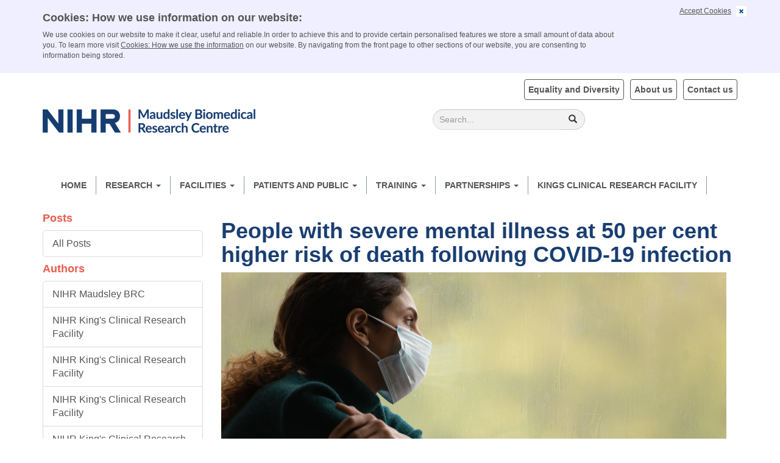

--- FILE ---
content_type: text/html; charset=utf-8
request_url: https://www.maudsleybrc.nihr.ac.uk/posts/2023/october/people-with-severe-mental-illness-at-50-per-cent-higher-risk-of-death-following-covid-19-infection/
body_size: 329094
content:


<!DOCTYPE html>
<html lang="en-GB">
<head>
    <meta charset="utf-8">
    <meta name="viewport" content="width=device-width, user-scalable=1">
	
    <title>People with severe mental illness at 50 per cent higher risk of death following COVID-19 infection</title>
<meta name="description" content="">
<meta name="keywords" content="">
    <link href="/css/bootstrap.css" rel="stylesheet" type="text/css">
    <link href="/css/style.css" rel="stylesheet" type="text/css">
    <script src="/js/jquery-1.11.1.min.js"></script>
 
   
          <!-- Google tag (gtag.js) -->
<script async src="https://www.googletagmanager.com/gtag/js?id=G-Q141W6VS98"></script>
<script>
  window.dataLayer = window.dataLayer || [];
  function gtag(){dataLayer.push(arguments);}
  gtag('js', new Date());

  gtag('config', 'G-Q141W6VS98');
</script>
   
	
	<script src="https://ajax.aspnetcdn.com/ajax/jQuery/jquery-3.0.0.min.js"></script>
    <script src="https://ajax.aspnetcdn.com/ajax/jquery.validate/1.16.0/jquery.validate.min.js"></script>
    <script src="https://ajax.aspnetcdn.com/ajax/mvc/5.2.3/jquery.validate.unobtrusive.min.js"></script>

	 <link href="https://fonts.googleapis.com/css?family=Hammersmith+One" rel="stylesheet">
        <link href="/Map_Files/tube-map-style.css" rel="stylesheet">
</head>
<body>


    <!--Cookie Start-->
    <div class="container-fluid">
        <div class="row" id="CookieBannerDev" style="display:none">
            <div class="container">
                <div class="row">
                    <div class="col-lg-10 col-md-8 contextCookie">
                        <h4>Cookies: How we use information on our website:</h4>
<p>We use cookies on our website to make it clear, useful and reliable.In order to achieve this and to provide certain personalised features we store a small amount of data about you. To learn more visit <a href="/cookies">Cookies: How we use the information</a> on our website. By navigating from the front page to other sections of our website, you are consenting to information being stored.</p>
                    </div>
                    <div class="col-lg-2 col-md-4">
                        <a href="javascript:" class="pull-right" onclick="CookieCloseFn()">
                            <span class="closeMsgBtn"></span>
                        </a>
                        <a href="javascript:" class="pull-right" onclick="CookieBannerFn()">Accept Cookies</a>

                    </div>
                </div>
            </div>

        </div>
    </div>
    <!--Cookie END-->




    <div class="container" id="home" style="margin-top:10px">
        <section id="header">
            <div class="row">
                <div class="col-xs-12 headerlinks">
                    <a href="/about-us/contact-us/" class="pull-right btn btn-default  "><span class="purple_t">Contact us</span></a>
                    <a href="/about-us " class="pull-right mr10 btn btn-default  purple_t "><span class="purple_t">About us</span></a>
					<a href="/about-us/equality-diversity/" class="pull-right mr10 btn btn-default  "><span class="purple_t">Equality and Diversity</span></a>

                </div>
            </div>

            <div class="row hidden-xs">
                <div class="col-xs-12 col-sm-6 col-md-6 col-lg-6" id="header_text">

                    <p><a href="/"><img style="width: 350px; height: 70px;" src="/media/219630/maudsley-biomedical-research-centre_logo_outlined_rgb_col_jan19.png?width=350&amp;height=70" alt="NIHR Maudsley Biomedical Research Centre logo" data-id="7128"></a></p>



                </div>

                <div class="col-xs-12 col-sm-6 col-md-4 col-lg-4 visible-lg">
					<form action="/search" method="get">
    <div class="input-group"> 
		<label for="key" style="float:left;"></label>
        <input type="text" placeholder="Search..." class="form-control" id="key" name="key">
        <span class="input-group-btn">
            <button type="submit" class="btn btn-default" ><span class="glyphicon glyphicon-search"></span></button>
        </span>
    </div>
</form>
                  
                </div>



           <!--     <div class="col-xs-12 col-sm-6 col-md-6 col-lg-3 hidden-xs" id="logo">
                    <a href="https://www.nihr.ac.uk/" target="_blank">
                        <img src="" class="pull-right" alt="BRC" />
                    </a>
                </div> -->





            </div><!--row-->



            <div class="row mb10 visible-xs mt8">
                <div class="col-xs-7 fontsize14 text-left " id="header_text">

                    <p><a href="/"><img style="width: 350px; height: 70px;" src="/media/219630/maudsley-biomedical-research-centre_logo_outlined_rgb_col_jan19.png?width=350&amp;height=70" alt="NIHR Maudsley Biomedical Research Centre logo" data-id="7128"></a></p>



                </div>
                <div class="col-xs-5">
                    <a href="/">
                        <img src="" class="img-responsive pull-right" />
                    </a>

                </div>

            </div><!--row-->




            <div class="row " id="menu">
                <nav class="navbar navbar-default">
                    <div class="container-fluid">
                        <!-- Brand and toggle get grouped for better mobile display -->
                        <div class="navbar-header">
                            <button type="button" class="navbar-toggle  " data-toggle="collapse" data-target="#bs-example-navbar-collapse-1" aria-expanded="false">
                                <span class="sr-only">Toggle navigation</span>
                                <span class="icon-bar"></span>
                                <span class="icon-bar"></span>
                                <span class="icon-bar"></span>
                            </button>
                            <div class="hidden-lg  pull-left mt8 pl10">
                                <form action="/search" method="get">
    <div class="input-group"> 
		<label for="key" style="float:left;"></label>
        <input type="text" placeholder="Search..." class="form-control" id="key" name="key">
        <span class="input-group-btn">
            <button type="submit" class="btn btn-default" ><span class="glyphicon glyphicon-search"></span></button>
        </span>
    </div>
</form>

                              
                            </div>
                        </div>

                        <!-- Collect the nav links, forms, and other content for toggling -->
                        <div class="collapse navbar-collapse" id="bs-example-navbar-collapse-1">
                            <ul class="nav navbar-nav">
                               <li class="dropdown " >
        <a href="/" class="">Home</a>
    </li>


    <li class="dropdown" >


        <a data-toggle=dropdown class="dropdown-toggle " href="/research/">
            Research

                <span class="caret"></span>
        </a>

            <ul class="dropdown-menu ullvel2">
                    <li class="dropdown dropdown-submenu" >

                        <a data-toggle=dropdown class="dropdown-toggle " href="/research/our-leadership-group/">
                            Our Leadership Group

                        </a>

                    </li>
                    <li class="dropdown dropdown-submenu" >

                        <a data-toggle=dropdown class="dropdown-toggle " href="/research/child-mental-health-and-neurodevelopmental-disorders/">
                            Child Mental Health and Neurodevelopmental Disorders

                        </a>

                    </li>
                    <li class="dropdown dropdown-submenu" >

                        <a data-toggle=dropdown class="dropdown-toggle " href="/research/digital-therapies/">
                            Digital Therapies

                        </a>

                    </li>
                    <li class="dropdown dropdown-submenu" >

                        <a data-toggle=dropdown class="dropdown-toggle " href="/research/eating-disorders-and-obesity/">
                            Eating Disorders and Obesity

                        </a>

                    </li>
                    <li class="dropdown dropdown-submenu" >

                        <a data-toggle=dropdown class="dropdown-toggle " href="/research/experimental-medicine-and-novel-therapeutics/">
                            Experimental Medicine and Novel Therapeutics

                        </a>

                    </li>
                    <li class="dropdown dropdown-submenu" >

                        <a data-toggle=dropdown class="dropdown-toggle " href="/research/informatics/">
                            Informatics

                        </a>

                    </li>
                    <li class="dropdown dropdown-submenu" >

                        <a data-toggle=dropdown class="dropdown-toggle " href="/research/motor-neuron-disease-mnd/">
                            Motor Neuron Disease

                        </a>

                    </li>
                    <li class="dropdown dropdown-submenu" >

                        <a data-toggle=dropdown class="dropdown-toggle " href="/research/neuroimaging/">
                            Neuroimaging

                        </a>

                    </li>
                    <li class="dropdown dropdown-submenu" >

                        <a data-toggle=dropdown class="dropdown-toggle " href="/research/pain-and-addictions/">
                            Pain and Addictions

                        </a>

                    </li>
                    <li class="dropdown dropdown-submenu" >

                        <a data-toggle=dropdown class="dropdown-toggle " href="/research/psychosis-and-mood-disorders/">
                            Psychosis and Mood Disorders

                        </a>

                    </li>
                    <li class="dropdown dropdown-submenu" >

                        <a data-toggle=dropdown class="dropdown-toggle " href="/research/trials-genomics-and-prediction/">
                            Trials, Genomics and Prediction

                        </a>

                    </li>
                    <li class="dropdown dropdown-submenu" >

                        <a data-toggle=dropdown class="dropdown-toggle " href="/research/acknowledging-the-brc/">
                            Acknowledging the BRC

                        </a>

                    </li>
                    <li class="dropdown dropdown-submenu" >

                        <a data-toggle=dropdown class="dropdown-toggle " href="/research/our-research-themes-video-explainers/">
                            Our Research Themes: Video explainers

                        </a>

                    </li>
            </ul>
    </li>
    <li class="dropdown" >


        <a data-toggle=dropdown class="dropdown-toggle " href="/facilities/">
            Facilities

                <span class="caret"></span>
        </a>

            <ul class="dropdown-menu ullvel2">
                    <li class="dropdown dropdown-submenu" >

                        <a data-toggle=dropdown class="dropdown-toggle " href="/facilities/bioresource/">
                            BioResource

                        </a>

                    </li>
                    <li class="dropdown dropdown-submenu" >

                        <a data-toggle=dropdown class="dropdown-toggle " href="/facilities/centre-for-innovative-therapeutics-c-fit/">
                            Centre for Innovative Therapeutics (C-FIT)

                        </a>

                    </li>
                    <li class="dropdown dropdown-submenu" >

                        <a data-toggle=dropdown class="dropdown-toggle " href="/facilities/centre-for-neuroimaging-sciences/">
                            Centre for Neuroimaging Sciences

                        </a>

                    </li>
                    <li class="dropdown dropdown-submenu" >

                        <a data-toggle=dropdown class="dropdown-toggle " href="/facilities/centre-for-translational-informatics/">
                            Centre for Translational Informatics

                        </a>

                    </li>
                    <li class="dropdown dropdown-submenu" >

                        <a data-toggle=dropdown class="dropdown-toggle " href="/facilities/clinical-informatics-service/">
                            Clinical Informatics Service (CIS)

                                <span class="caret hidden-lg"></span>
                        </a>

                            <ul class="dropdown-menu">
                                    <li><a href="/facilities/clinical-informatics-service/information-for-luci-users/">Information for LUCI users</a></li>
                                    <li><a href="/facilities/clinical-informatics-service/the-cis-team/">The CIS Team</a></li>
                                    <li><a href="/facilities/clinical-informatics-service/cis-advisory-group/">CIS Advisory Group</a></li>
                                    <li><a href="/facilities/clinical-informatics-service/luci-clinician-case-studies/">LUCI Clinician Case Studies</a></li>
                                    <li><a href="/facilities/clinical-informatics-service/luci-service-user-case-studies/">LUCI Service User Case Studies</a></li>
                            </ul>
                    </li>
                    <li class="dropdown dropdown-submenu" >

                        <a data-toggle=dropdown class="dropdown-toggle " href="/facilities/clinical-record-interactive-search-cris/">
                            Clinical Record Interactive Search (CRIS)

                                <span class="caret hidden-lg"></span>
                        </a>

                            <ul class="dropdown-menu">
                                    <li><a href="/facilities/clinical-record-interactive-search-cris/cris-a-timeline/">CRIS: a timeline</a></li>
                                    <li><a href="/facilities/clinical-record-interactive-search-cris/information-for-patients-and-the-public/">Information for Patients and the Public</a></li>
                                    <li><a href="/facilities/clinical-record-interactive-search-cris/information-for-researchers/">Information for Researchers</a></li>
                                    <li><a href="/facilities/clinical-record-interactive-search-cris/cris-blog/">CRIS Blog</a></li>
                                    <li><a href="/facilities/clinical-record-interactive-search-cris/cris-team/">CRIS Team</a></li>
                                    <li><a href="/facilities/clinical-record-interactive-search-cris/cris-projects/">CRIS Projects</a></li>
                                    <li><a href="/facilities/clinical-record-interactive-search-cris/cris-publications/">CRIS Publications</a></li>
                                    <li><a href="/facilities/clinical-record-interactive-search-cris/videos-research-insights/">Videos: Research Insights</a></li>
                                    <li><a href="/facilities/clinical-record-interactive-search-cris/cris-data-linkages/">CRIS Data Linkages</a></li>
                                    <li><a href="/facilities/clinical-record-interactive-search-cris/cris-use-in-commercial-partnerships/">CRIS Commercial Partnerships</a></li>
                                    <li><a href="/facilities/clinical-record-interactive-search-cris/cris-natural-language-processing/">CRIS Natural Language Processing</a></li>
                            </ul>
                    </li>
                    <li class="dropdown dropdown-submenu" >

                        <a data-toggle=dropdown class="dropdown-toggle " href="/facilities/clinical-research-facility/">
                            Clinical Research Facility

                        </a>

                    </li>
                    <li class="dropdown dropdown-submenu" >

                        <a data-toggle=dropdown class="dropdown-toggle " href="/facilities/kings-clinical-trials-unit/">
                            King&#39;s Clinical Trials Unit

                        </a>

                    </li>
                    <li class="dropdown dropdown-submenu" >

                        <a data-toggle=dropdown class="dropdown-toggle " href="/facilities/prediction-modelling-group/">
                            Prediction Modelling Group

                                <span class="caret hidden-lg"></span>
                        </a>

                            <ul class="dropdown-menu">
                                    <li><a href="/facilities/prediction-modelling-group/about-precision-medicine-and-prediction-modelling/">About Precision Medicine and Prediction Modelling</a></li>
                                    <li><a href="/facilities/prediction-modelling-group/prediction-modelling-group-initiatives-and-aims/">Initiatives and aims</a></li>
                                    <li><a href="/facilities/prediction-modelling-group/the-prediction-modelling-group-people/">People</a></li>
                                    <li><a href="/facilities/prediction-modelling-group/the-prediction-modelling-group-ethics/">Ethics</a></li>
                                    <li><a href="/facilities/prediction-modelling-group/prediction-modelling-presentations/">Prediction Modelling Presentations</a></li>
                                    <li><a href="/facilities/prediction-modelling-group/implementation-research/">Implementation research</a></li>
                                    <li><a href="/facilities/prediction-modelling-group/prediction-modelling-workshop-2019/">Prediction Modelling Workshop - 2019</a></li>
                                    <li><a href="/facilities/prediction-modelling-group/training-in-methodological-skills-for-prediction-modelling/">Training in methodological skills for Prediction Modelling</a></li>
                                    <li><a href="/facilities/prediction-modelling-group/analytical-tools-for-machine-learning/">Analytical tools for machine learning</a></li>
                            </ul>
                    </li>
                    <li class="dropdown dropdown-submenu" >

                        <a data-toggle=dropdown class="dropdown-toggle " href="/facilities/omics-platforms/">
                            Omics platforms

                        </a>

                    </li>
                    <li class="dropdown dropdown-submenu" >

                        <a data-toggle=dropdown class="dropdown-toggle " href="/facilities/rosalind/">
                            Rosalind

                        </a>

                    </li>
            </ul>
    </li>
    <li class="dropdown" >


        <a data-toggle=dropdown class="dropdown-toggle " href="/patients-public/">
            Patients and Public

                <span class="caret"></span>
        </a>

            <ul class="dropdown-menu ullvel2">
                    <li class="dropdown dropdown-submenu" >

                        <a data-toggle=dropdown class="dropdown-toggle " href="/patients-public/our-ppie-strategy-2022-27/">
                            Our PPIE strategy: 2022-28

                        </a>

                    </li>
                    <li class="dropdown dropdown-submenu" >

                        <a data-toggle=dropdown class="dropdown-toggle " href="/patients-public/take-part-in-our-research/">
                            Take part in our research

                                <span class="caret hidden-lg"></span>
                        </a>

                            <ul class="dropdown-menu">
                                    <li><a href="/patients-public/take-part-in-our-research/consent-for-contact/">Consent for Contact</a></li>
                                    <li><a href="/patients-public/take-part-in-our-research/bioresource/">BioResource</a></li>
                                    <li><a href="/patients-public/take-part-in-our-research/helenas-story/">Helena&#39;s story</a></li>
                                    <li><a href="/patients-public/take-part-in-our-research/take-part-in-depression-research-neurocrine-study/">Take part in depression research (NEUROCRINE Study)</a></li>
                            </ul>
                    </li>
                    <li class="dropdown dropdown-submenu" >

                        <a data-toggle=dropdown class="dropdown-toggle " href="/patients-public/help-shape-our-research/">
                            Help shape our research

                        </a>

                    </li>
                    <li class="dropdown dropdown-submenu" >

                        <a data-toggle=dropdown class="dropdown-toggle " href="/patients-public/opportunities-for-young-people/">
                            Opportunities for young people

                        </a>

                    </li>
                    <li class="dropdown dropdown-submenu" >

                        <a data-toggle=dropdown class="dropdown-toggle " href="/patients-public/support-for-researchers/">
                            Support for researchers

                                <span class="caret hidden-lg"></span>
                        </a>

                            <ul class="dropdown-menu">
                                    <li><a href="/patients-public/support-for-researchers/involvement-guidelines/">Involvement guidelines</a></li>
                            </ul>
                    </li>
                    <li class="dropdown dropdown-submenu" >

                        <a data-toggle=dropdown class="dropdown-toggle " href="/patients-public/changing-the-face-of-autism-research/">
                            Changing the Face of Autism Research

                        </a>

                    </li>
                    <li class="dropdown dropdown-submenu" >

                        <a data-toggle=dropdown class="dropdown-toggle " href="/patients-public/useful-links/">
                            Useful Links

                        </a>

                    </li>
            </ul>
    </li>
    <li class="dropdown" >


        <a data-toggle=dropdown class="dropdown-toggle " href="/academic-career-development/">
            Training

                <span class="caret"></span>
        </a>

            <ul class="dropdown-menu ullvel2">
                    <li class="dropdown dropdown-submenu" >

                        <a data-toggle=dropdown class="dropdown-toggle " href="/academic-career-development/about-academic-career-development/">
                            About us

                        </a>

                    </li>
                    <li class="dropdown dropdown-submenu" >

                        <a data-toggle=dropdown class="dropdown-toggle " href="/academic-career-development/opportunities-for-healthcare-professionals/">
                            Opportunities and training for healthcare professionals

                                <span class="caret hidden-lg"></span>
                        </a>

                            <ul class="dropdown-menu">
                                    <li><a href="/academic-career-development/opportunities-for-healthcare-professionals/preparatory-research-training/">Preparatory research training</a></li>
                            </ul>
                    </li>
                    <li class="dropdown dropdown-submenu" >

                        <a data-toggle=dropdown class="dropdown-toggle " href="/academic-career-development/non-clinical-doctoral-training/">
                            Non-clinical doctoral training

                                <span class="caret hidden-lg"></span>
                        </a>

                            <ul class="dropdown-menu">
                                    <li><a href="/academic-career-development/non-clinical-doctoral-training/current-and-former-phd-students/">Current and Former PhD Students</a></li>
                            </ul>
                    </li>
                    <li class="dropdown dropdown-submenu" >

                        <a data-toggle=dropdown class="dropdown-toggle " href="/academic-career-development/current-opportunities/">
                            Current opportunities

                                <span class="caret hidden-lg"></span>
                        </a>

                            <ul class="dropdown-menu">
                                    <li><a href="/academic-career-development/current-opportunities/2026-preparatory-clinical-research-training-fellow/">2026 Preparatory Clinical Research Training Fellowships</a></li>
                            </ul>
                    </li>
                    <li class="dropdown dropdown-submenu" >

                        <a data-toggle=dropdown class="dropdown-toggle " href="/academic-career-development/trainees-conference-2020/">
                            Trainees&#39; Conference 2020

                        </a>

                    </li>
            </ul>
    </li>
    <li class="dropdown" >


        <a data-toggle=dropdown class="dropdown-toggle " href="/partnerships/">
            Partnerships

                <span class="caret"></span>
        </a>

            <ul class="dropdown-menu ullvel2">
                    <li class="dropdown dropdown-submenu" >

                        <a data-toggle=dropdown class="dropdown-toggle " href="/partnerships/our-expertise/">
                            Our expertise

                        </a>

                    </li>
                    <li class="dropdown dropdown-submenu" >

                        <a data-toggle=dropdown class="dropdown-toggle " href="/partnerships/facilities/">
                            Our facilities

                        </a>

                    </li>
                    <li class="dropdown dropdown-submenu" >

                        <a data-toggle=dropdown class="dropdown-toggle " href="/partnerships/nihr-mental-health-translational-research-collaboration-trc/">
                            NIHR Mental Health TRC

                        </a>

                    </li>
            </ul>
    </li>

<li class="dropdown" tabindex="1">


    <a aria-expanded="false" aria-haspopup="true" role="button" data-toggle="" class="dropdown-toggle " href="/crf-redirect/" class="">

        Kings Clinical Research Facility


    </a>


</li>
<script>

    (function ($) {
        $(document).ready(function () { 
            $('.nav [data-toggle=dropdown]').on('click', function (event) {
                event.preventDefault();
                event.stopPropagation();
                 

                if ($(this).parents('li:first').hasClass('open') || ($(window).width() >= 1200 && $(this).parents('ul').length > 1)) {
                    window.location.href = $(this).attr('href')
                }
                else {
                    $(this).parent().siblings().removeClass('open');
                    $(this).parent().toggleClass('open');
                }

            });
        });
    })(jQuery);
</script>

                            </ul>


                        </div><!-- /.navbar-collapse -->
                    </div><!-- /.container-fluid -->
                </nav>
            </div><!--row-->



        </section>

	



<section id="main_content">




    <div class="row">
        <div class="col-xs-12 col-md-3">
            <div id="side_menu" class="hidden-xs hidden-sm ">

                <h4 class="NIHRMagenta"> Posts</h4>
                <ul>
                    <li><a href="/blog">All Posts</a></li>
                </ul> 
                
                    <h4 class="NIHRMagenta">Authors</h4>
    <ul >
        
        <li>
            <a  href="/blog/?author=NIHR Maudsley BRC">NIHR Maudsley BRC</a>
        </li>
        <li>
            <a  href="/blog/?author=NIHR King&#39;s Clinical Research Facility ">NIHR King&#39;s Clinical Research Facility </a>
        </li>
        <li>
            <a  href="/blog/?author=NIHR King&#39;s Clinical Research Facility ">NIHR King&#39;s Clinical Research Facility </a>
        </li>
        <li>
            <a  href="/blog/?author=NIHR King&#39;s Clinical Research Facility ">NIHR King&#39;s Clinical Research Facility </a>
        </li>
        <li>
            <a  href="/blog/?author=NIHR King&#39;s Clinical Research Facility ">NIHR King&#39;s Clinical Research Facility </a>
        </li>
        <li>
            <a  href="/blog/?author=NIHR Wellcome King&#39;s Clinical Research Facility">NIHR Wellcome King&#39;s Clinical Research Facility</a>
        </li>

    </ul>

                    <h4 class="NIHRMagenta">Categories</h4>
 <ul>
        <li>
       
        <a class="smartCategory" href="/blog/?category=News">News</a>
            </li>
        <li>
       
        <a class="smartCategory" href="/blog/?category=CRIS blog">CRIS blog</a>
            </li>
        <li>
       
        <a class="smartCategory" href="/blog/?category=Research blog">Research blog</a>
            </li>
        <li>
       
        <a class="smartCategory" href="/blog/?category=Event">Event</a>
            </li>
        <li>
       
        <a class="smartCategory" href="/blog/?category=CRF events">CRF events</a>
            </li>
        <li>
       
        <a class="smartCategory" href="/blog/?category=CRF news">CRF news</a>
            </li>
        <li>
       
        <a class="smartCategory" href="/blog/?category=Training">Training</a>
            </li>
     </ul>

                    <h4 class="NIHRMagenta">Tags</h4>
    <ul>
            <li>
               
                <a class="smartTag tag-100" href="/blog/?tag=Publications">
                    Publications <span style="color: #666;">&nbsp;&#40;100&#41;</span>
                </a>
              
            </li>
            <li>
               
                <a class="smartTag tag-75" href="/blog/?tag=Informatics">
                    Informatics <span style="color: #666;">&nbsp;&#40;75&#41;</span>
                </a>
              
            </li>
            <li>
               
                <a class="smartTag tag-62" href="/blog/?tag=Staff+News">
                    Staff News <span style="color: #666;">&nbsp;&#40;62&#41;</span>
                </a>
              
            </li>
            <li>
               
                <a class="smartTag tag-57" href="/blog/?tag=Patient+and+Carer+Involvement+and+Engagement">
                    Patient and Carer Involvement and Engagement <span style="color: #666;">&nbsp;&#40;57&#41;</span>
                </a>
              
            </li>
            <li>
               
                <a class="smartTag tag-57" href="/blog/?tag=NIHR+Wellcome+King%27s+Clinical+Research+Facility">
                    NIHR Wellcome King&#39;s Clinical Research Facility <span style="color: #666;">&nbsp;&#40;57&#41;</span>
                </a>
              
            </li>
            <li>
               
                <a class="smartTag tag-55" href="/blog/?tag=CRIS">
                    CRIS <span style="color: #666;">&nbsp;&#40;55&#41;</span>
                </a>
              
            </li>
            <li>
               
                <a class="smartTag tag-51" href="/blog/?tag=Clinical+disorders+and+health+behaviours">
                    Clinical disorders and health behaviours <span style="color: #666;">&nbsp;&#40;51&#41;</span>
                </a>
              
            </li>
            <li>
               
                <a class="smartTag tag-44" href="/blog/?tag=South+London+and+Maudsley+NHS+Foundation+Trust">
                    South London and Maudsley NHS Foundation Trust <span style="color: #666;">&nbsp;&#40;44&#41;</span>
                </a>
              
            </li>
            <li>
               
                <a class="smartTag tag-43" href="/blog/?tag=Covid-19">
                    Covid-19 <span style="color: #666;">&nbsp;&#40;43&#41;</span>
                </a>
              
            </li>
            <li>
               
                <a class="smartTag tag-32" href="/blog/?tag=Clinical+and+population+informatics">
                    Clinical and population informatics <span style="color: #666;">&nbsp;&#40;32&#41;</span>
                </a>
              
            </li>
            <li>
               
                <a class="smartTag tag-31" href="/blog/?tag=Biomarkers+%26+genomics">
                    Biomarkers &amp; genomics <span style="color: #666;">&nbsp;&#40;31&#41;</span>
                </a>
              
            </li>
            <li>
               
                <a class="smartTag tag-30" href="/blog/?tag=Psychosis+and+Mood+Disorders">
                    Psychosis and Mood Disorders <span style="color: #666;">&nbsp;&#40;30&#41;</span>
                </a>
              
            </li>
            <li>
               
                <a class="smartTag tag-28" href="/blog/?tag=Pain+and+Addictions">
                    Pain and Addictions <span style="color: #666;">&nbsp;&#40;28&#41;</span>
                </a>
              
            </li>
            <li>
               
                <a class="smartTag tag-27" href="/blog/?tag=Child+Mental+Health+and+Neurodevelopmental+Disorders">
                    Child Mental Health and Neurodevelopmental Disorders <span style="color: #666;">&nbsp;&#40;27&#41;</span>
                </a>
              
            </li>
            <li>
               
                <a class="smartTag tag-27" href="/blog/?tag=Eating+Disorders+%26+Obesity">
                    Eating Disorders &amp; Obesity <span style="color: #666;">&nbsp;&#40;27&#41;</span>
                </a>
              
            </li>
            <li>
               
                <a class="smartTag tag-26" href="/blog/?tag=Affective+Disorders+and+Interface+with+Medicine">
                    Affective Disorders and Interface with Medicine <span style="color: #666;">&nbsp;&#40;26&#41;</span>
                </a>
              
            </li>
            <li>
               
                <a class="smartTag tag-23" href="/blog/?tag=Child+%26+Neurodevelopmental+disorders">
                    Child &amp; Neurodevelopmental disorders <span style="color: #666;">&nbsp;&#40;23&#41;</span>
                </a>
              
            </li>
            <li>
               
                <a class="smartTag tag-23" href="/blog/?tag=research+stories">
                    research stories <span style="color: #666;">&nbsp;&#40;23&#41;</span>
                </a>
              
            </li>
            <li>
               
                <a class="smartTag tag-23" href="/blog/?tag=Precision+psychiatry">
                    Precision psychiatry <span style="color: #666;">&nbsp;&#40;23&#41;</span>
                </a>
              
            </li>
            <li>
               
                <a class="smartTag tag-22" href="/blog/?tag=Neuroimaging">
                    Neuroimaging <span style="color: #666;">&nbsp;&#40;22&#41;</span>
                </a>
              
            </li>
            <li>
               
                <a class="smartTag tag-22" href="/blog/?tag=Events">
                    Events <span style="color: #666;">&nbsp;&#40;22&#41;</span>
                </a>
              
            </li>
            <li>
               
                <a class="smartTag tag-22" href="/blog/?tag=Dementia+and+related+disorders">
                    Dementia and related disorders <span style="color: #666;">&nbsp;&#40;22&#41;</span>
                </a>
              
            </li>
            <li>
               
                <a class="smartTag tag-21" href="/blog/?tag=BioResource">
                    BioResource <span style="color: #666;">&nbsp;&#40;21&#41;</span>
                </a>
              
            </li>
            <li>
               
                <a class="smartTag tag-21" href="/blog/?tag=Digital+Therapies">
                    Digital Therapies <span style="color: #666;">&nbsp;&#40;21&#41;</span>
                </a>
              
            </li>
            <li>
               
                <a class="smartTag tag-21" href="/blog/?tag=depression">
                    depression <span style="color: #666;">&nbsp;&#40;21&#41;</span>
                </a>
              
            </li>
            <li>
               
                <a class="smartTag tag-19" href="/blog/?tag=Training+%26+capacity+development">
                    Training &amp; capacity development <span style="color: #666;">&nbsp;&#40;19&#41;</span>
                </a>
              
            </li>
            <li>
               
                <a class="smartTag tag-18" href="/blog/?tag=Psychosis+%26+neuropsychiatry">
                    Psychosis &amp; neuropsychiatry <span style="color: #666;">&nbsp;&#40;18&#41;</span>
                </a>
              
            </li>
            <li>
               
                <a class="smartTag tag-17" href="/blog/?tag=Substance+use+and+harms">
                    Substance use and harms <span style="color: #666;">&nbsp;&#40;17&#41;</span>
                </a>
              
            </li>
            <li>
               
                <a class="smartTag tag-16" href="/blog/?tag=Equality+Diversity+and+Inclusion+(EDI)">
                    Equality Diversity and Inclusion (EDI) <span style="color: #666;">&nbsp;&#40;16&#41;</span>
                </a>
              
            </li>
            <li>
               
                <a class="smartTag tag-16" href="/blog/?tag=CRIS+blog">
                    CRIS blog <span style="color: #666;">&nbsp;&#40;16&#41;</span>
                </a>
              
            </li>
            <li>
               
                <a class="smartTag tag-15" href="/blog/?tag=Public+engagement">
                    Public engagement <span style="color: #666;">&nbsp;&#40;15&#41;</span>
                </a>
              
            </li>
            <li>
               
                <a class="smartTag tag-14" href="/blog/?tag=Motor+Neuron+Disease">
                    Motor Neuron Disease <span style="color: #666;">&nbsp;&#40;14&#41;</span>
                </a>
              
            </li>
            <li>
               
                <a class="smartTag tag-12" href="/blog/?tag=BRC+Interview+Series">
                    BRC Interview Series <span style="color: #666;">&nbsp;&#40;12&#41;</span>
                </a>
              
            </li>
            <li>
               
                <a class="smartTag tag-11" href="/blog/?tag=Experimental+Medicine+and+Novel+Therapeutics">
                    Experimental Medicine and Novel Therapeutics <span style="color: #666;">&nbsp;&#40;11&#41;</span>
                </a>
              
            </li>
            <li>
               
                <a class="smartTag tag-11" href="/blog/?tag=Novel+Therapeutics">
                    Novel Therapeutics <span style="color: #666;">&nbsp;&#40;11&#41;</span>
                </a>
              
            </li>
            <li>
               
                <a class="smartTag tag-9" href="/blog/?tag=Mobile+health">
                    Mobile health <span style="color: #666;">&nbsp;&#40;9&#41;</span>
                </a>
              
            </li>
            <li>
               
                <a class="smartTag tag-8" href="/blog/?tag=King%27s+Clinical+Research+Facility">
                    King&#39;s Clinical Research Facility <span style="color: #666;">&nbsp;&#40;8&#41;</span>
                </a>
              
            </li>
            <li>
               
                <a class="smartTag tag-8" href="/blog/?tag=Pain">
                    Pain <span style="color: #666;">&nbsp;&#40;8&#41;</span>
                </a>
              
            </li>
            <li>
               
                <a class="smartTag tag-8" href="/blog/?tag=Bioinformatics+%26+statistics">
                    Bioinformatics &amp; statistics <span style="color: #666;">&nbsp;&#40;8&#41;</span>
                </a>
              
            </li>
            <li>
               
                <a class="smartTag tag-5" href="/blog/?tag=Air+Pollution">
                    Air Pollution <span style="color: #666;">&nbsp;&#40;5&#41;</span>
                </a>
              
            </li>
            <li>
               
                <a class="smartTag tag-3" href="/blog/?tag=Geonomics+and+Prediction">
                    Geonomics and Prediction <span style="color: #666;">&nbsp;&#40;3&#41;</span>
                </a>
              
            </li>
            <li>
               
                <a class="smartTag tag-2" href="/blog/?tag=Changing+clinical+practice+stories">
                    Changing clinical practice stories <span style="color: #666;">&nbsp;&#40;2&#41;</span>
                </a>
              
            </li>
            <li>
               
                <a class="smartTag tag-1" href="/blog/?tag=Community+outreach">
                    Community outreach <span style="color: #666;">&nbsp;&#40;1&#41;</span>
                </a>
              
            </li>
            <li>
               
                <a class="smartTag tag-1" href="/blog/?tag=Award">
                    Award <span style="color: #666;">&nbsp;&#40;1&#41;</span>
                </a>
              
            </li>
            <li>
               
                <a class="smartTag tag-1" href="/blog/?tag=equality+diversity+and+inclusion+(EDI)">
                    equality diversity and inclusion (EDI) <span style="color: #666;">&nbsp;&#40;1&#41;</span>
                </a>
              
            </li>
            <li>
               
                <a class="smartTag tag-1" href="/blog/?tag=NIHR+Mental+Health+TRC">
                    NIHR Mental Health TRC <span style="color: #666;">&nbsp;&#40;1&#41;</span>
                </a>
              
            </li>
       </ul>


                
                    <h4 class="NIHRMagenta">Archive</h4>
    <div class="smartRightLowSectionContainer">
        <ul class="smartArchive">
                <li>
                    <a href="/posts/2026/" title="Posts in 2026">2026</a>
                        <ul >
                                <li>
                                    <a href="/posts/2026/january/" title="Posts in January 2026">January</a>
                                        <ul style="display: none;">
                                                <li>
                                                    <a href="/posts/2026/january/self-guided-behavioural-app-helps-children-with-epilepsy-sleep-earlier/" title="Self-guided behavioural app helps children with epilepsy sleep earlier">Self-guided behavioural app helps children with epilepsy sleep earlier</a>
                                                </li>
                                                <li>
                                                    <a href="/posts/2026/january/will-apps-solve-the-problem-of-insufficient-specialist-resources-in-the-nhs-a-case-study-from-childrens-insomnia/" title="Will apps solve the problem of insufficient specialist resources in the NHS? A case study from children&#39;s insomnia">Will apps solve the problem of insufficient specialist resources in the NHS? A case study from children&#39;s insomnia</a>
                                                </li>
                                                <li>
                                                    <a href="/posts/2026/january/new-interactive-tool-elaxir-helps-to-empower-patients-in-the-ethical-use-of-ai-in-healthcare/" title="New interactive tool ELAXIR helps to empower patients in the ethical use of AI in healthcare">New interactive tool ELAXIR helps to empower patients in the ethical use of AI in healthcare</a>
                                                </li>
                                                <li>
                                                    <a href="/posts/2026/january/brain-stimulation-device-cleared-for-adhd-in-the-us-is-overall-safe-but-ineffective/" title="Brain stimulation device cleared for ADHD in the US is overall safe but ineffective">Brain stimulation device cleared for ADHD in the US is overall safe but ineffective</a>
                                                </li>
                                                <li>
                                                    <a href="/posts/2026/january/young-people-may-temporarily-withdraw-from-social-media-use-on-the-day-they-self-harm/" title="Young people may temporarily withdraw from social media use on the day they self-harm">Young people may temporarily withdraw from social media use on the day they self-harm</a>
                                                </li>
                                                <li>
                                                    <a href="/posts/2026/january/brain-device-for-adhd-shows-no-benefit-in-major-uk-trial/" title="Brain device for ADHD shows no benefit in major UK trial">Brain device for ADHD shows no benefit in major UK trial</a>
                                                </li>
                                                <li>
                                                    <a href="/posts/2026/january/11m-programme-aims-to-strengthen-mental-health-care-in-south-west-england/" title="&#163;11m programme aims to strengthen mental health care in South West England">&#163;11m programme aims to strengthen mental health care in South West England</a>
                                                </li>
                                                <li>
                                                    <a href="/posts/2026/january/researchers-identify-genetic-blueprint-of-mania-in-bipolar-disorder/" title="Researchers identify genetic blueprint of mania in bipolar disorder">Researchers identify genetic blueprint of mania in bipolar disorder</a>
                                                </li>
                                        </ul>
                                </li>
                        </ul>
                </li>
                <li>
                    <a href="/posts/2025/" title="Posts in 2025">2025</a>
                        <ul >
                                <li>
                                    <a href="/posts/2025/january/" title="Posts in January 2025">January</a>
                                        <ul style="display: none;">
                                                <li>
                                                    <a href="/posts/2025/january/high-levels-of-disordered-eating-among-young-people-linked-to-brain-differences/" title="High levels of disordered eating among young people linked to brain differences">High levels of disordered eating among young people linked to brain differences</a>
                                                </li>
                                                <li>
                                                    <a href="/posts/2025/january/global-study-pinpoints-genes-for-depression-across-ethnicities/" title="Global study pinpoints genes for depression across ethnicities">Global study pinpoints genes for depression across ethnicities</a>
                                                </li>
                                        </ul>
                                </li>
                                <li>
                                    <a href="/posts/2025/february/" title="Posts in February 2025">February</a>
                                        <ul style="display: none;">
                                                <li>
                                                    <a href="/posts/2025/february/new-deputy-director-of-nihr-maudsley-brc-announced/" title="New Deputy Director of NIHR Maudsley BRC announced">New Deputy Director of NIHR Maudsley BRC announced</a>
                                                </li>
                                                <li>
                                                    <a href="/posts/2025/february/co-development-of-patient-reported-outcome-measures/" title="Co-development of patient reported-outcome measures">Co-development of patient reported-outcome measures</a>
                                                </li>
                                                <li>
                                                    <a href="/posts/2025/february/new-mri-study-reveals-altered-brain-activity-in-depressed-adolescents-while-watching-despicable-me/" title="New MRI study reveals altered brain activity in depressed adolescents while watching ‘Despicable Me’">New MRI study reveals altered brain activity in depressed adolescents while watching ‘Despicable Me’</a>
                                                </li>
                                                <li>
                                                    <a href="/posts/2025/february/appg-on-mnd-explores-uk-mnd-research-institute-s-groundbreaking-work/" title="APPG on MND Explores UK MND Research Institute’s Groundbreaking Work">APPG on MND Explores UK MND Research Institute’s Groundbreaking Work</a>
                                                </li>
                                                <li>
                                                    <a href="/posts/2025/february/elixir-bisl-how-early-life-data-is-changing-our-understanding-of-health/" title="eLIXIR BiSL - How early life data is changing our understanding of health">eLIXIR BiSL - How early life data is changing our understanding of health</a>
                                                </li>
                                        </ul>
                                </li>
                                <li>
                                    <a href="/posts/2025/march/" title="Posts in March 2025">March</a>
                                        <ul style="display: none;">
                                                <li>
                                                    <a href="/posts/2025/march/genomic-links-between-eating-disorder-symptoms-and-suicidal-ideation/" title="Genomic links between eating disorder symptoms and suicidal ideation">Genomic links between eating disorder symptoms and suicidal ideation</a>
                                                </li>
                                                <li>
                                                    <a href="/posts/2025/march/three-quarters-of-people-who-have-taken-antidepressants-say-they-were-helpful/" title="Three quarters of people who have taken antidepressants say they were helpful">Three quarters of people who have taken antidepressants say they were helpful</a>
                                                </li>
                                                <li>
                                                    <a href="/posts/2025/march/edgi-uk-collaborating-with-the-broad-institute-to-sequence-exomes-of-participants-with-anorexia-nervosa-and-bulimia-nervosa/" title="EDGI UK collaborating with the Broad Institute to sequence exomes of participants with anorexia nervosa and bulimia nervosa">EDGI UK collaborating with the Broad Institute to sequence exomes of participants with anorexia nervosa and bulimia nervosa</a>
                                                </li>
                                                <li>
                                                    <a href="/posts/2025/march/does-the-ethnicity-of-mental-health-research-participants-reflect-the-eligible-population/" title="Does the ethnicity of mental health research participants reflect the eligible population?">Does the ethnicity of mental health research participants reflect the eligible population?</a>
                                                </li>
                                                <li>
                                                    <a href="/posts/2025/march/biological-pathway-in-the-brain-could-help-explain-why-teenage-girls-are-more-depressed-than-boys/" title="Biological pathway in the brain could help explain why teenage girls are more depressed than boys">Biological pathway in the brain could help explain why teenage girls are more depressed than boys</a>
                                                </li>
                                        </ul>
                                </li>
                                <li>
                                    <a href="/posts/2025/april/" title="Posts in April 2025">April</a>
                                        <ul style="display: none;">
                                                <li>
                                                    <a href="/posts/2025/april/introducing-our-independent-scientific-advisory-panel/" title="Introducing our Independent Scientific Advisory Panel">Introducing our Independent Scientific Advisory Panel</a>
                                                </li>
                                        </ul>
                                </li>
                                <li>
                                    <a href="/posts/2025/may/" title="Posts in May 2025">May</a>
                                        <ul style="display: none;">
                                                <li>
                                                    <a href="/posts/2025/may/groundbreaking-ai-trained-on-de-identified-patient-data-to-predict-healthcare-needs/" title="Groundbreaking AI trained on de-identified patient data to predict healthcare needs">Groundbreaking AI trained on de-identified patient data to predict healthcare needs</a>
                                                </li>
                                                <li>
                                                    <a href="/posts/2025/may/kings-crf-lead-nurse-wins-prestigious-award/" title="King&#39;s CRF Lead Nurse wins prestigious award">King&#39;s CRF Lead Nurse wins prestigious award</a>
                                                </li>
                                                <li>
                                                    <a href="/posts/2025/may/new-research-finds-motor-neuron-disease-drug-safe-and-effective-at-low-doses/" title="New research finds Motor Neuron Disease drug safe and effective at low doses">New research finds Motor Neuron Disease drug safe and effective at low doses</a>
                                                </li>
                                                <li>
                                                    <a href="/posts/2025/may/ubrogepant-found-to-be-effective-at-reducing-non-headache-related-symptoms-of-migraine/" title="Ubrogepant found to be effective at reducing non-headache related symptoms of migraine">Ubrogepant found to be effective at reducing non-headache related symptoms of migraine</a>
                                                </li>
                                                <li>
                                                    <a href="/posts/2025/may/who-benefits-from-antidepressants-using-medication-switching-as-a-measure-of-non-response/" title="Who benefits from antidepressants? Using medication switching as a measure of non-response">Who benefits from antidepressants? Using medication switching as a measure of non-response</a>
                                                </li>
                                        </ul>
                                </li>
                                <li>
                                    <a href="/posts/2025/june/" title="Posts in June 2025">June</a>
                                        <ul style="display: none;">
                                                <li>
                                                    <a href="/posts/2025/june/kings-crf-lead-nurse-awarded-leadership-scholarship/" title="King&#39;s CRF lead nurse awarded leadership scholarship">King&#39;s CRF lead nurse awarded leadership scholarship</a>
                                                </li>
                                                <li>
                                                    <a href="/posts/2025/june/weight-loss-behaviours-missing-in-tools-to-diagnose-eating-disorders/" title="Weight loss behaviours missing in tools to diagnose eating disorders">Weight loss behaviours missing in tools to diagnose eating disorders</a>
                                                </li>
                                                <li>
                                                    <a href="/posts/2025/june/experts-with-lived-experience-address-mental-health-stigma/" title="Experts with lived experience address mental health stigma">Experts with lived experience address mental health stigma</a>
                                                </li>
                                                <li>
                                                    <a href="/posts/2025/june/bringing-clinical-research-to-the-local-community/" title="Bringing clinical research to the local community">Bringing clinical research to the local community</a>
                                                </li>
                                                <li>
                                                    <a href="/posts/2025/june/re-star-paper-co-authored-with-youth-researcher-panel-wins-british-journal-of-psychiatry-editors-choice-award/" title="RE-STAR paper co-authored with Youth Researcher Panel wins British Journal of Psychiatry Editor&#39;s Choice Award">RE-STAR paper co-authored with Youth Researcher Panel wins British Journal of Psychiatry Editor&#39;s Choice Award</a>
                                                </li>
                                                <li>
                                                    <a href="/posts/2025/june/dani-nebres-shortlisted-for-a-nursing-times-award-2025/" title="Dani Nebres shortlisted for a Nursing Times Award 2025">Dani Nebres shortlisted for a Nursing Times Award 2025</a>
                                                </li>
                                                <li>
                                                    <a href="/posts/2025/june/new-paper-showcases-the-work-of-the-camhs-digital-lab-as-part-of-transforming-child-mental-health-care-systems/" title="New paper showcases the work of the CAMHS Digital Lab as part of transforming child mental health care systems">New paper showcases the work of the CAMHS Digital Lab as part of transforming child mental health care systems</a>
                                                </li>
                                        </ul>
                                </li>
                                <li>
                                    <a href="/posts/2025/july/" title="Posts in July 2025">July</a>
                                        <ul style="display: none;">
                                                <li>
                                                    <a href="/posts/2025/july/reflections-from-the-nihr-doctoral-research-training-camp-2025/" title="Reflections from the NIHR Doctoral Research Training Camp 2025">Reflections from the NIHR Doctoral Research Training Camp 2025</a>
                                                </li>
                                                <li>
                                                    <a href="/posts/2025/july/increased-air-pollution-exposure-during-midlife-may-harm-brain-health-as-we-age/" title="Increased air pollution exposure during midlife may harm brain health as we age">Increased air pollution exposure during midlife may harm brain health as we age</a>
                                                </li>
                                                <li>
                                                    <a href="/posts/2025/july/phd-student-morwenna-rickard-receives-nihr-sparc-funding-for-placement-at-nihr-oxford-health-brc/" title="PhD Student Morwenna Rickard receives NIHR SPARC funding for placement at NIHR Oxford Health BRC">PhD Student Morwenna Rickard receives NIHR SPARC funding for placement at NIHR Oxford Health BRC</a>
                                                </li>
                                                <li>
                                                    <a href="/posts/2025/july/universal-credit-how-people-who-have-accessed-mental-health-services-journey-through-the-welfare-system/" title="Universal Credit: how people who have accessed mental health services journey through the welfare system">Universal Credit: how people who have accessed mental health services journey through the welfare system</a>
                                                </li>
                                                <li>
                                                    <a href="/posts/2025/july/ketamine-could-treat-depression-by-interacting-with-the-brain-s-opioid-system/" title="Ketamine could treat depression by interacting with the brain’s ‘opioid system’">Ketamine could treat depression by interacting with the brain’s ‘opioid system’</a>
                                                </li>
                                                <li>
                                                    <a href="/posts/2025/july/neurodivergent-adolescents-experience-twice-the-emotional-burden-at-school-compared-to-their-neurotypical-peers/" title="Neurodivergent adolescents experience twice the emotional burden at school compared to their neurotypical peers">Neurodivergent adolescents experience twice the emotional burden at school compared to their neurotypical peers</a>
                                                </li>
                                                <li>
                                                    <a href="/posts/2025/july/new-research-indicates-that-early-onset-liver-disease-in-childhood-adversely-affects-the-developing-brain/" title="New research indicates that early-onset liver disease in childhood adversely affects the developing brain">New research indicates that early-onset liver disease in childhood adversely affects the developing brain</a>
                                                </li>
                                        </ul>
                                </li>
                                <li>
                                    <a href="/posts/2025/august/" title="Posts in August 2025">August</a>
                                        <ul style="display: none;">
                                                <li>
                                                    <a href="/posts/2025/august/recognising-loneliness-in-people-with-substance-use-disorders/" title="Recognising loneliness in people with substance use disorders">Recognising loneliness in people with substance use disorders</a>
                                                </li>
                                                <li>
                                                    <a href="/posts/2025/august/around-90-of-middle-aged-and-older-autistic-adults-are-undiagnosed-in-the-uk-new-review-finds/" title="Around 90% of middle-aged and older autistic adults are undiagnosed in the UK, new review finds">Around 90% of middle-aged and older autistic adults are undiagnosed in the UK, new review finds</a>
                                                </li>
                                        </ul>
                                </li>
                                <li>
                                    <a href="/posts/2025/september/" title="Posts in September 2025">September</a>
                                        <ul style="display: none;">
                                                <li>
                                                    <a href="/posts/2025/september/psychological-support-could-improve-care-for-people-with-kidney-disease-new-study-shows/" title="Psychological support could improve care for people with kidney disease, new study shows">Psychological support could improve care for people with kidney disease, new study shows</a>
                                                </li>
                                                <li>
                                                    <a href="/posts/2025/september/experts-gather-to-discuss-innovations-and-strategies-to-detect-and-prevent-opioid-overdose-deaths/" title="Experts gather to discuss innovations and strategies to detect and prevent opioid overdose deaths">Experts gather to discuss innovations and strategies to detect and prevent opioid overdose deaths</a>
                                                </li>
                                                <li>
                                                    <a href="/posts/2025/september/smart-recruitment-in-mental-health-research-nihr-mental-health-trc-workshop-highlights/" title="Smart recruitment in mental health research: NIHR Mental Health TRC workshop highlights">Smart recruitment in mental health research: NIHR Mental Health TRC workshop highlights</a>
                                                </li>
                                        </ul>
                                </li>
                                <li>
                                    <a href="/posts/2025/october/" title="Posts in October 2025">October</a>
                                        <ul style="display: none;">
                                                <li>
                                                    <a href="/posts/2025/october/new-leadership-team-for-child-mental-health-and-neurodevelopmental-disorders-theme-announced/" title="New leadership team for Child Mental Health and Neurodevelopmental Disorders Theme announced">New leadership team for Child Mental Health and Neurodevelopmental Disorders Theme announced</a>
                                                </li>
                                                <li>
                                                    <a href="/posts/2025/october/group-singing-reduces-symptoms-of-postnatal-depression-for-up-to-six-months/" title="Group singing reduces symptoms of postnatal depression for up to six months">Group singing reduces symptoms of postnatal depression for up to six months</a>
                                                </li>
                                                <li>
                                                    <a href="/posts/2025/october/from-lab-to-lifesaver-rethinking-how-we-detect-and-respond-to-opioid-overdose/" title="From Lab to Lifesaver: Rethinking How We Detect and Respond to Opioid Overdose">From Lab to Lifesaver: Rethinking How We Detect and Respond to Opioid Overdose</a>
                                                </li>
                                                <li>
                                                    <a href="/posts/2025/october/research-establishes-wide-variation-in-physical-side-effects-of-antidepressants/" title="Research establishes wide variation in physical side-effects of antidepressants">Research establishes wide variation in physical side-effects of antidepressants</a>
                                                </li>
                                        </ul>
                                </li>
                                <li>
                                    <a href="/posts/2025/november/" title="Posts in November 2025">November</a>
                                        <ul style="display: none;">
                                                <li>
                                                    <a href="/posts/2025/november/inequalities-in-mental-health-compulsory-admissions-worsened-during-the-pandemic-researchers-call-for-mental-health-act-reforms/" title="Inequalities in mental health compulsory admissions worsened during the pandemic: Researchers call for Mental Health Act reforms&#39;">Inequalities in mental health compulsory admissions worsened during the pandemic: Researchers call for Mental Health Act reforms&#39;</a>
                                                </li>
                                                <li>
                                                    <a href="/posts/2025/november/tackling-loneliness-through-art-science-and-shared-lived-experiences/" title="Tackling loneliness through art, science, and shared lived experiences">Tackling loneliness through art, science, and shared lived experiences</a>
                                                </li>
                                        </ul>
                                </li>
                                <li>
                                    <a href="/posts/2025/december/" title="Posts in December 2025">December</a>
                                        <ul style="display: none;">
                                                <li>
                                                    <a href="/posts/2025/december/new-spinout-cogstack-is-unlocking-the-power-of-healthcare-data-through-ai-to-transform-clinical-care/" title="New spinout CogStack is unlocking the power of healthcare data through AI to transform clinical care">New spinout CogStack is unlocking the power of healthcare data through AI to transform clinical care</a>
                                                </li>
                                                <li>
                                                    <a href="/posts/2025/december/culture-equality-diversity-and-inclusion-impact-award-2025-winners-announced/" title="Culture, Equality, Diversity and Inclusion Impact Award 2025 winners announced">Culture, Equality, Diversity and Inclusion Impact Award 2025 winners announced</a>
                                                </li>
                                                <li>
                                                    <a href="/posts/2025/december/social-exclusion-contributes-to-higher-mortality-in-people-with-schizophrenia-and-bipolar-disorders-study-finds/" title="Social exclusion contributes to higher mortality in people with schizophrenia and bipolar disorders, study finds">Social exclusion contributes to higher mortality in people with schizophrenia and bipolar disorders, study finds</a>
                                                </li>
                                                <li>
                                                    <a href="/posts/2025/december/nihr-maudsley-brc-2025-year-in-review/" title="NIHR Maudsley BRC: 2025 Year in Review">NIHR Maudsley BRC: 2025 Year in Review</a>
                                                </li>
                                        </ul>
                                </li>
                        </ul>
                </li>
                <li>
                    <a href="/posts/2024/" title="Posts in 2024">2024</a>
                        <ul >
                                <li>
                                    <a href="/posts/2024/january/" title="Posts in January 2024">January</a>
                                        <ul style="display: none;">
                                                <li>
                                                    <a href="/posts/2024/january/professor-ulrike-schmidt-recognised-in-new-year-honours/" title="Professor Ulrike Schmidt recognised in New Year Honours">Professor Ulrike Schmidt recognised in New Year Honours</a>
                                                </li>
                                                <li>
                                                    <a href="/posts/2024/january/volume-of-grey-brain-matter-significantly-lower-in-people-with-early-onset-psychosis/" title="Volume of grey brain matter significantly lower in people with Early Onset Psychosis">Volume of grey brain matter significantly lower in people with Early Onset Psychosis</a>
                                                </li>
                                                <li>
                                                    <a href="/posts/2024/january/an-interview-with-professor-richard-emsley/" title="An interview with... Professor Richard Emsley">An interview with... Professor Richard Emsley</a>
                                                </li>
                                                <li>
                                                    <a href="/posts/2024/january/deputy-director-for-nihr-king-s-clinical-research-facility-crf-appointed/" title="Deputy Director for NIHR King’s Clinical Research Facility (CRF) appointed">Deputy Director for NIHR King’s Clinical Research Facility (CRF) appointed</a>
                                                </li>
                                                <li>
                                                    <a href="/posts/2024/january/pioneering-dance-performance-explores-living-well-with-technology-at-king-s-chapel/" title="Pioneering dance performance explores ‘living well with technology’ at King’s Chapel">Pioneering dance performance explores ‘living well with technology’ at King’s Chapel</a>
                                                </li>
                                                <li>
                                                    <a href="/posts/2024/january/mood-interventions-may-reduce-inflammation-in-crohn-s-and-colitis/" title="Mood interventions may reduce inflammation in Crohn’s and Colitis">Mood interventions may reduce inflammation in Crohn’s and Colitis</a>
                                                </li>
                                                <li>
                                                    <a href="/posts/2024/january/clinician-and-patient-views-on-a-new-rheumatology-drug-article-published-by-a-patient-researcher/" title="Clinician and patient views on a new rheumatology drug: Article published by a Patient Researcher">Clinician and patient views on a new rheumatology drug: Article published by a Patient Researcher</a>
                                                </li>
                                        </ul>
                                </li>
                                <li>
                                    <a href="/posts/2024/february/" title="Posts in February 2024">February</a>
                                        <ul style="display: none;">
                                                <li>
                                                    <a href="/posts/2024/february/study-estimates-number-of-patients-for-potential-new-alzheimer-s-disease-treatments/" title="Study estimates number of patients for potential new Alzheimer’s disease treatments">Study estimates number of patients for potential new Alzheimer’s disease treatments</a>
                                                </li>
                                                <li>
                                                    <a href="/posts/2024/february/pioneering-link-between-census-data-and-electronic-mental-health-records/" title="Pioneering link between census data and electronic mental health records">Pioneering link between census data and electronic mental health records</a>
                                                </li>
                                                <li>
                                                    <a href="/posts/2024/february/patterns-of-brain-connectivity-differ-between-pre-term-and-term-babies/" title="Patterns of brain connectivity differ between pre-term and term babies">Patterns of brain connectivity differ between pre-term and term babies</a>
                                                </li>
                                                <li>
                                                    <a href="/posts/2024/february/king-s-college-london-announced-winner-of-the-government-s-ai-fairness-innovation-challenge/" title="King’s College London announced winner of the Government’s AI Fairness Innovation Challenge">King’s College London announced winner of the Government’s AI Fairness Innovation Challenge</a>
                                                </li>
                                                <li>
                                                    <a href="/posts/2024/february/freed-launches-online-training-resources-to-ease-transition-from-child-to-adult-eating-disorder-services/" title="FREED launches online training resources to ease transition from child to adult eating disorder services">FREED launches online training resources to ease transition from child to adult eating disorder services</a>
                                                </li>
                                                <li>
                                                    <a href="/posts/2024/february/new-digital-therapy-reduces-anxiety-and-depression-in-people-living-with-long-term-physical-health-conditions/" title="New digital therapy reduces anxiety and depression in people living with long-term physical health conditions">New digital therapy reduces anxiety and depression in people living with long-term physical health conditions</a>
                                                </li>
                                                <li>
                                                    <a href="/posts/2024/february/king-s-led-multiple-sclerosis-fatigue-app-part-of-government-s-10m-medtech-investment/" title="King’s led Multiple Sclerosis fatigue app part of government’s &#163;10M medtech investment">King’s led Multiple Sclerosis fatigue app part of government’s &#163;10M medtech investment</a>
                                                </li>
                                        </ul>
                                </li>
                                <li>
                                    <a href="/posts/2024/march/" title="Posts in March 2024">March</a>
                                        <ul style="display: none;">
                                                <li>
                                                    <a href="/posts/2024/march/ethnicity-mismatches-in-administrative-data-linkages/" title="Ethnicity mismatches in administrative data linkages">Ethnicity mismatches in administrative data linkages</a>
                                                </li>
                                                <li>
                                                    <a href="/posts/2024/march/researchers-investigate-ability-of-their-new-ai-tool-to-predict-medical-events/" title="Researchers investigate ability of their new AI tool to predict medical events">Researchers investigate ability of their new AI tool to predict medical events</a>
                                                </li>
                                                <li>
                                                    <a href="/posts/2024/march/kings-launches-new-state-of-the-art-genomics-facility/" title="King&#39;s launches new state-of-the-art genomics facility">King&#39;s launches new state-of-the-art genomics facility</a>
                                                </li>
                                        </ul>
                                </li>
                                <li>
                                    <a href="/posts/2024/april/" title="Posts in April 2024">April</a>
                                        <ul style="display: none;">
                                                <li>
                                                    <a href="/posts/2024/april/chemical-regulates-light-processing-differently-in-the-autistic-and-non-autistic-eye-new-study-finds/" title="Chemical regulates light processing differently in the autistic and non-autistic eye, new study finds">Chemical regulates light processing differently in the autistic and non-autistic eye, new study finds</a>
                                                </li>
                                                <li>
                                                    <a href="/posts/2024/april/biodiversity-is-key-to-the-mental-health-benefits-of-nature-new-study-finds/" title="Biodiversity is key to the mental health benefits of nature, new study finds">Biodiversity is key to the mental health benefits of nature, new study finds</a>
                                                </li>
                                                <li>
                                                    <a href="/posts/2024/april/avatar-and-slomo-digital-therapies-for-psychosis-recommended-for-use-in-nhs/" title="AVATAR and SloMo digital therapies for psychosis recommended for use in NHS">AVATAR and SloMo digital therapies for psychosis recommended for use in NHS</a>
                                                </li>
                                        </ul>
                                </li>
                                <li>
                                    <a href="/posts/2024/may/" title="Posts in May 2024">May</a>
                                        <ul style="display: none;">
                                                <li>
                                                    <a href="/posts/2024/may/professor-gr&#225;inne-mcalonan-appointed-as-new-director-of-the-nihr-maudsley-brc/" title="Professor Gr&#225;inne McAlonan appointed as new Director of the NIHR Maudsley BRC">Professor Gr&#225;inne McAlonan appointed as new Director of the NIHR Maudsley BRC</a>
                                                </li>
                                                <li>
                                                    <a href="/posts/2024/may/day-workshop-in-cognitive-behavioural-therapy-effectively-reduces-depression-in-16-18-year-olds/" title="Day workshop in Cognitive Behavioural Therapy effectively reduces depression in 16-18 year olds">Day workshop in Cognitive Behavioural Therapy effectively reduces depression in 16-18 year olds</a>
                                                </li>
                                                <li>
                                                    <a href="/posts/2024/may/why-diversity-in-nature-could-be-the-key-to-mental-wellbeing/" title="Why diversity in nature could be the key to mental&#160;wellbeing">Why diversity in nature could be the key to mental&#160;wellbeing</a>
                                                </li>
                                                <li>
                                                    <a href="/posts/2024/may/48-million-wellcome-funding-to-predict-outcomes-following-anxiety-treatment/" title="&#163;4.8 million Wellcome funding to predict outcomes following anxiety treatment">&#163;4.8 million Wellcome funding to predict outcomes following anxiety treatment</a>
                                                </li>
                                                <li>
                                                    <a href="/posts/2024/may/self-harm-and-digital-technology-overuse-in-young-people-with-lived-mental-health-experience/" title="Self-harm and digital technology overuse in young people with lived mental health experience">Self-harm and digital technology overuse in young people with lived mental health experience</a>
                                                </li>
                                                <li>
                                                    <a href="/posts/2024/may/ancient-viral-dna-in-the-human-genome-linked-to-major-psychiatric-disorders/" title="Ancient viral DNA in the human genome linked to major psychiatric disorders">Ancient viral DNA in the human genome linked to major psychiatric disorders</a>
                                                </li>
                                                <li>
                                                    <a href="/posts/2024/may/depression-schizophrenia-and-bipolar-disorder-linked-with-ancient-viral-dna-in-our-genome-new-research/" title="Depression, schizophrenia and bipolar disorder linked with ancient viral DNA in our genome – new&#160;research">Depression, schizophrenia and bipolar disorder linked with ancient viral DNA in our genome – new&#160;research</a>
                                                </li>
                                                <li>
                                                    <a href="/posts/2024/may/new-doctoral-training-centre-to-investigate-multiple-sclerosis-ms-symptom-management/" title="New Doctoral Training Centre to investigate Multiple Sclerosis (MS) symptom management">New Doctoral Training Centre to investigate Multiple Sclerosis (MS) symptom management</a>
                                                </li>
                                                <li>
                                                    <a href="/posts/2024/may/professor-ammar-al-chalabi-elected-as-fellow-of-the-academy-of-medical-sciences/" title="Professor Ammar Al-Chalabi elected as Fellow of the Academy of Medical Sciences">Professor Ammar Al-Chalabi elected as Fellow of the Academy of Medical Sciences</a>
                                                </li>
                                        </ul>
                                </li>
                                <li>
                                    <a href="/posts/2024/june/" title="Posts in June 2024">June</a>
                                        <ul style="display: none;">
                                                <li>
                                                    <a href="/posts/2024/june/new-software-to-help-predict-individuals-genetic-risk-of-health-conditions/" title="New software to help predict individuals&#39; genetic risk of health conditions">New software to help predict individuals&#39; genetic risk of health conditions</a>
                                                </li>
                                                <li>
                                                    <a href="/posts/2024/june/new-home-administered-treatment-for-binge-eating-disorder-shows-promising-results/" title="New home-administered treatment for binge eating disorder shows promising results">New home-administered treatment for binge eating disorder shows promising results</a>
                                                </li>
                                        </ul>
                                </li>
                                <li>
                                    <a href="/posts/2024/july/" title="Posts in July 2024">July</a>
                                        <ul style="display: none;">
                                                <li>
                                                    <a href="/posts/2024/july/over-14-million-awarded-to-kings-researchers-to-accelerate-mnd-treatment-development/" title="Over &#163;1.4 million awarded to King&#39;s researchers to accelerate MND treatment development">Over &#163;1.4 million awarded to King&#39;s researchers to accelerate MND treatment development</a>
                                                </li>
                                                <li>
                                                    <a href="/posts/2024/july/edi-representatives-for-brc-announced/" title="EDI representatives for BRC announced">EDI representatives for BRC announced</a>
                                                </li>
                                        </ul>
                                </li>
                                <li>
                                    <a href="/posts/2024/august/" title="Posts in August 2024">August</a>
                                        <ul style="display: none;">
                                                <li>
                                                    <a href="/posts/2024/august/teens-with-problematic-smartphone-use-are-twice-as-likely-to-have-anxiety-and-many-are-eager-to-cut-down/" title="Teens with problematic smartphone use are twice as likely to have anxiety – and many are eager to cut down">Teens with problematic smartphone use are twice as likely to have anxiety – and many are eager to cut down</a>
                                                </li>
                                                <li>
                                                    <a href="/posts/2024/august/nihr-pre-doctoral-fellowships-awarded-to-seven-applicants-from-king-s-ioppn/" title="NIHR Pre-Doctoral Fellowships awarded to seven applicants from King’s IoPPN">NIHR Pre-Doctoral Fellowships awarded to seven applicants from King’s IoPPN</a>
                                                </li>
                                                <li>
                                                    <a href="/posts/2024/august/kings-crf-celebrates-south-asian-heritage-month/" title="King&#39;s CRF celebrates South Asian Heritage Month">King&#39;s CRF celebrates South Asian Heritage Month</a>
                                                </li>
                                        </ul>
                                </li>
                                <li>
                                    <a href="/posts/2024/september/" title="Posts in September 2024">September</a>
                                        <ul style="display: none;">
                                                <li>
                                                    <a href="/posts/2024/september/kings-crf-finalists-in-the-kings-inclusion-awards/" title="King&#39;s CRF  finalists in the King&#39;s Inclusion Awards">King&#39;s CRF  finalists in the King&#39;s Inclusion Awards</a>
                                                </li>
                                                <li>
                                                    <a href="/posts/2024/september/brand-strategy-to-brain-science/" title="Brand strategy to brain science">Brand strategy to brain science</a>
                                                </li>
                                                <li>
                                                    <a href="/posts/2024/september/personal-independence-payments-pip-among-people-who-access-mental-health-services/" title="Personal independence payments (PIP) among people who access mental health services">Personal independence payments (PIP) among people who access mental health services</a>
                                                </li>
                                                <li>
                                                    <a href="/posts/2024/september/launching-the-improving-black-health-outcomes-ibho-bioresource/" title="Launching the Improving Black Health Outcomes (IBHO) BioResource">Launching the Improving Black Health Outcomes (IBHO) BioResource</a>
                                                </li>
                                        </ul>
                                </li>
                                <li>
                                    <a href="/posts/2024/october/" title="Posts in October 2024">October</a>
                                        <ul style="display: none;">
                                                <li>
                                                    <a href="/posts/2024/october/people-with-severe-mental-illness-more-than-four-times-as-likely-to-die-from-pneumonia-compared-to-the-general-population/" title="People with severe mental illness more than four times as likely to die from pneumonia compared to the general population">People with severe mental illness more than four times as likely to die from pneumonia compared to the general population</a>
                                                </li>
                                                <li>
                                                    <a href="/posts/2024/october/don-t-feel-like-you-have-to-push-through/" title="“Don’t feel like you have to push through”">“Don’t feel like you have to push through”</a>
                                                </li>
                                                <li>
                                                    <a href="/posts/2024/october/first-study-to-show-high-potency-cannabis-use-leaves-unique-signature-on-dna/" title="First study to show high potency cannabis use leaves unique signature on DNA">First study to show high potency cannabis use leaves unique signature on DNA</a>
                                                </li>
                                                <li>
                                                    <a href="/posts/2024/october/ancient-viral-dna-in-the-human-genome-linked-to-multiple-sclerosis-and-amyotrophic-lateral-sclerosis/" title="Ancient viral DNA in the human genome linked to multiple sclerosis and amyotrophic lateral sclerosis">Ancient viral DNA in the human genome linked to multiple sclerosis and amyotrophic lateral sclerosis</a>
                                                </li>
                                                <li>
                                                    <a href="/posts/2024/october/multi-site-trial-uses-digital-avatars-to-effectively-reduce-distressing-voices-in-psychosis/" title="Multi-site trial uses digital avatars to effectively reduce distressing voices in psychosis">Multi-site trial uses digital avatars to effectively reduce distressing voices in psychosis</a>
                                                </li>
                                                <li>
                                                    <a href="/posts/2024/october/how-a-framework-for-remotely-enabled-co-design-benefits-a-wider-project/" title="How a framework for remotely enabled co-design benefits a wider project">How a framework for remotely enabled co-design benefits a wider project</a>
                                                </li>
                                                <li>
                                                    <a href="/posts/2024/october/hibiscus-study-exploring-the-use-of-a-new-drug-in-patients-with-sickle-cell-disease/" title="HIBISCUS study: Exploring the use of a new drug in patients with sickle cell disease">HIBISCUS study: Exploring the use of a new drug in patients with sickle cell disease</a>
                                                </li>
                                        </ul>
                                </li>
                                <li>
                                    <a href="/posts/2024/november/" title="Posts in November 2024">November</a>
                                        <ul style="display: none;">
                                                <li>
                                                    <a href="/posts/2024/november/13m-awarded-to-south-london-and-maudsley-nhs-foundation-trust-for-cutting-edge-research-equipment-and-technology/" title="&#163;1.3M awarded to South London and Maudsley NHS Foundation Trust for cutting-edge research equipment and technology">&#163;1.3M awarded to South London and Maudsley NHS Foundation Trust for cutting-edge research equipment and technology</a>
                                                </li>
                                                <li>
                                                    <a href="/posts/2024/november/myhealthe-enhancing-families-experiences-of-child-and-adolescent-mental-health-services-through-a-digital-platform/" title="myHealthE - Enhancing families’ experiences of Child and Adolescent Mental Health Services through a digital platform">myHealthE - Enhancing families’ experiences of Child and Adolescent Mental Health Services through a digital platform</a>
                                                </li>
                                                <li>
                                                    <a href="/posts/2024/november/uk-disability-history-month-ppi-member-shares-their-experiences/" title="UK Disability History Month: PPI member shares their experiences">UK Disability History Month: PPI member shares their experiences</a>
                                                </li>
                                        </ul>
                                </li>
                                <li>
                                    <a href="/posts/2024/december/" title="Posts in December 2024">December</a>
                                        <ul style="display: none;">
                                                <li>
                                                    <a href="/posts/2024/december/nihr-maudsley-brc-a-year-in-review-2024/" title="NIHR Maudsley BRC: A Year in Review 2024">NIHR Maudsley BRC: A Year in Review 2024</a>
                                                </li>
                                                <li>
                                                    <a href="/posts/2024/december/it-is-my-way-of-giving-something-back-to-an-nhs-that-has-served-me-so-well/" title="“It is my way of giving something back to an NHS that has served me so well”">“It is my way of giving something back to an NHS that has served me so well”</a>
                                                </li>
                                                <li>
                                                    <a href="/posts/2024/december/cannabis-use-increases-risk-of-psychosis-independently-from-genetic-predisposition/" title="Cannabis use increases risk of psychosis independently from genetic predisposition">Cannabis use increases risk of psychosis independently from genetic predisposition</a>
                                                </li>
                                                <li>
                                                    <a href="/posts/2024/december/cedi-impact-award-winners-announced/" title="CEDI Impact Award winners announced">CEDI Impact Award winners announced</a>
                                                </li>
                                                <li>
                                                    <a href="/posts/2024/december/dr-alfredo-iacoangeli-receives-the-2024-paolo-gontijo-award/" title="Dr Alfredo Iacoangeli receives the 2024 Paolo Gontijo Award">Dr Alfredo Iacoangeli receives the 2024 Paolo Gontijo Award</a>
                                                </li>
                                                <li>
                                                    <a href="/posts/2024/december/addressing-the-unmet-mental-health-needs-of-patients-with-chronic-conditions/" title="Addressing the unmet mental health needs of patients with chronic conditions">Addressing the unmet mental health needs of patients with chronic conditions</a>
                                                </li>
                                                <li>
                                                    <a href="/posts/2024/december/missing-link-between-brain-and-body-inflammatory-signals-identified-in-the-skull/" title="“Missing link” between brain and body inflammatory signals identified in the skull">“Missing link” between brain and body inflammatory signals identified in the skull</a>
                                                </li>
                                                <li>
                                                    <a href="/posts/2024/december/living-alone-is-linked-to-poor-health-and-unemployment-amongst-those-with-severe-mental-illness-study-finds/" title="Living alone is linked to poor health and unemployment amongst those with severe mental illness, study finds">Living alone is linked to poor health and unemployment amongst those with severe mental illness, study finds</a>
                                                </li>
                                                <li>
                                                    <a href="/posts/2024/december/researchers-compare-artificial-intelligence-ageing-clocks-to-predict-health-and-lifespan/" title="Researchers compare artificial intelligence ‘ageing clocks’ to predict health and lifespan">Researchers compare artificial intelligence ‘ageing clocks’ to predict health and lifespan</a>
                                                </li>
                                                <li>
                                                    <a href="/posts/2024/december/uk-disability-history-month-being-neurodivergent-and-living-with-tourettes/" title="UK Disability History Month: Being neurodivergent and living with Tourette&#39;s">UK Disability History Month: Being neurodivergent and living with Tourette&#39;s</a>
                                                </li>
                                                <li>
                                                    <a href="/posts/2024/december/uk-disability-history-month-living-with-reduced-mobility-bipolar-disorder-and-other-disabilities/" title="UK Disability History Month: Living with reduced mobility, bipolar disorder and other disabilities">UK Disability History Month: Living with reduced mobility, bipolar disorder and other disabilities</a>
                                                </li>
                                        </ul>
                                </li>
                        </ul>
                </li>
                <li>
                    <a href="/posts/2023/" title="Posts in 2023">2023</a>
                        <ul >
                                <li>
                                    <a href="/posts/2023/january/" title="Posts in January 2023">January</a>
                                        <ul style="display: none;">
                                                <li>
                                                    <a href="/posts/2023/january/new-framework-aims-to-unlock-the-potential-for-social-media-research-into-young-peoples-mental-health/" title="New framework aims to unlock the potential for social media research into young people&#39;s mental health">New framework aims to unlock the potential for social media research into young people&#39;s mental health</a>
                                                </li>
                                                <li>
                                                    <a href="/posts/2023/january/relatives-experiences-of-violence-from-people-living-with-severe-mental-health-conditions-a-neglected-and-poorly-understood-issue/" title="Relatives&#39; experiences of violence from people living with severe mental health conditions: a neglected and poorly understood issue">Relatives&#39; experiences of violence from people living with severe mental health conditions: a neglected and poorly understood issue</a>
                                                </li>
                                                <li>
                                                    <a href="/posts/2023/january/ukcrf-network-awarded-24-million-in-public-funding-to-support-the-delivery-of-early-phase-research-studies/" title="UKCRF Network awarded &#163;2.4 million in public funding to support the delivery of early phase research studies">UKCRF Network awarded &#163;2.4 million in public funding to support the delivery of early phase research studies</a>
                                                </li>
                                                <li>
                                                    <a href="/posts/2023/january/13-million-wellcome-funding-awarded-to-slowmo/" title="&#163;1.3 million Wellcome funding awarded to SlowMo">&#163;1.3 million Wellcome funding awarded to SlowMo</a>
                                                </li>
                                        </ul>
                                </li>
                                <li>
                                    <a href="/posts/2023/february/" title="Posts in February 2023">February</a>
                                        <ul style="display: none;">
                                                <li>
                                                    <a href="/posts/2023/february/mental-health-welfare-and-state-support-the-potential-of-combining-different-datasets/" title="Mental health, welfare and state support: the potential of combining different datasets">Mental health, welfare and state support: the potential of combining different datasets</a>
                                                </li>
                                                <li>
                                                    <a href="/posts/2023/february/mental-health-nurses-day-an-interview-with-kete-a-mental-health-nurse/" title="Mental Health Nurses&#39; Day: An interview with Kete, a Mental Health Nurse">Mental Health Nurses&#39; Day: An interview with Kete, a Mental Health Nurse</a>
                                                </li>
                                        </ul>
                                </li>
                                <li>
                                    <a href="/posts/2023/march/" title="Posts in March 2023">March</a>
                                        <ul style="display: none;">
                                                <li>
                                                    <a href="/posts/2023/march/nihr-appoints-senior-investigators-for-2023/" title="NIHR appoints Senior Investigators for 2023">NIHR appoints Senior Investigators for 2023</a>
                                                </li>
                                                <li>
                                                    <a href="/posts/2023/march/what-s-your-sound-barrier-nearly-1-in-5-people-in-the-uk-find-everyday-sounds-intolerable/" title="What’s your sound barrier? Nearly 1 in 5 people in the UK find everyday sounds intolerable">What’s your sound barrier? Nearly 1 in 5 people in the UK find everyday sounds intolerable</a>
                                                </li>
                                                <li>
                                                    <a href="/posts/2023/march/new-study-maps-out-links-between-psychosis-and-our-immune-system/" title="New study maps out links between psychosis and our immune system">New study maps out links between psychosis and our immune system</a>
                                                </li>
                                        </ul>
                                </li>
                                <li>
                                    <a href="/posts/2023/april/" title="Posts in April 2023">April</a>
                                        <ul style="display: none;">
                                                <li>
                                                    <a href="/posts/2023/april/new-app-could-help-more-patients-access-treatment-for-psychosis/" title="New app could help more patients access treatment for psychosis">New app could help more patients access treatment for psychosis</a>
                                                </li>
                                                <li>
                                                    <a href="/posts/2023/april/breaking-the-barriers-between-offenders-and-academia/" title="Breaking the barriers between offenders and academia">Breaking the barriers between offenders and academia</a>
                                                </li>
                                                <li>
                                                    <a href="/posts/2023/april/researchers-uncover-new-biological-mechanisms-underlying-the-link-between-childhood-trauma-and-psychosis/" title="Researchers uncover new biological mechanisms underlying the link between childhood trauma and psychosis">Researchers uncover new biological mechanisms underlying the link between childhood trauma and psychosis</a>
                                                </li>
                                                <li>
                                                    <a href="/posts/2023/april/our-research-themes-introducing-our-ten-themes-and-the-people-leading-them/" title="&#39;Our Research Themes&#39;: introducing our ten themes and the people leading them">&#39;Our Research Themes&#39;: introducing our ten themes and the people leading them</a>
                                                </li>
                                                <li>
                                                    <a href="/posts/2023/april/experts-update-global-guidelines-on-treating-eating-disorders-with-medication/" title="Experts update global guidelines on treating eating disorders with medication">Experts update global guidelines on treating eating disorders with medication</a>
                                                </li>
                                                <li>
                                                    <a href="/posts/2023/april/higher-rates-of-hiv-diagnoses-found-amongst-mental-health-service-users/" title="Higher rates of HIV diagnoses found amongst mental health service users">Higher rates of HIV diagnoses found amongst mental health service users</a>
                                                </li>
                                                <li>
                                                    <a href="/posts/2023/april/60-seconds-interview-with-dani-nebres/" title="60 seconds interview with Dani Nebres">60 seconds interview with Dani Nebres</a>
                                                </li>
                                        </ul>
                                </li>
                                <li>
                                    <a href="/posts/2023/may/" title="Posts in May 2023">May</a>
                                        <ul style="display: none;">
                                                <li>
                                                    <a href="/posts/2023/may/60-seconds-interview-with-angelo-jornacion/" title="60 seconds interview with Angelo Jornacion">60 seconds interview with Angelo Jornacion</a>
                                                </li>
                                                <li>
                                                    <a href="/posts/2023/may/interview-with-emily-lam-for-international-nurses-day/" title="Interview with Emily Lam for International Nurses Day">Interview with Emily Lam for International Nurses Day</a>
                                                </li>
                                                <li>
                                                    <a href="/posts/2023/may/molecular-ageing-clocks-making-the-links-between-mental-illness-and-shorter-lifespans/" title="Molecular ageing clocks – making the links between mental illness and shorter lifespans">Molecular ageing clocks – making the links between mental illness and shorter lifespans</a>
                                                </li>
                                                <li>
                                                    <a href="/posts/2023/may/dementia-awareness-week-an-interview-with-miguel-vasconcelos-da-silva/" title="Dementia Awareness Week: An interview with Miguel Vasconcelos Da Silva">Dementia Awareness Week: An interview with Miguel Vasconcelos Da Silva</a>
                                                </li>
                                                <li>
                                                    <a href="/posts/2023/may/new-cedi-champion-for-the-nihr-maudsley-brc/" title="New CEDI Champion for the NIHR Maudsley BRC">New CEDI Champion for the NIHR Maudsley BRC</a>
                                                </li>
                                                <li>
                                                    <a href="/posts/2023/may/professor-ulrike-schmidt-elected-as-fellow-of-the-academy-of-medical-sciences/" title="Professor Ulrike Schmidt elected as Fellow of the Academy of Medical Sciences">Professor Ulrike Schmidt elected as Fellow of the Academy of Medical Sciences</a>
                                                </li>
                                                <li>
                                                    <a href="/posts/2023/may/new-deputy-director-of-nihr-maudsley-brc-announced/" title="New Deputy Director of NIHR Maudsley BRC announced">New Deputy Director of NIHR Maudsley BRC announced</a>
                                                </li>
                                                <li>
                                                    <a href="/posts/2023/may/42m-boost-to-mental-health-research-announced-by-office-for-life-sciences/" title="&#163;42m boost to mental health research announced by Office for Life Sciences">&#163;42m boost to mental health research announced by Office for Life Sciences</a>
                                                </li>
                                                <li>
                                                    <a href="/posts/2023/may/more-depressed-patients-than-previously-estimated-could-have-increased-activation-of-their-immune-system/" title="More depressed patients than previously estimated could have increased activation of their immune system">More depressed patients than previously estimated could have increased activation of their immune system</a>
                                                </li>
                                        </ul>
                                </li>
                                <li>
                                    <a href="/posts/2023/june/" title="Posts in June 2023">June</a>
                                        <ul style="display: none;">
                                                <li>
                                                    <a href="/posts/2023/june/working-with-students-and-teachers-to-evaluate-secondary-school-stress-workshops/" title="Working with students and teachers to evaluate secondary school stress workshops">Working with students and teachers to evaluate secondary school stress workshops</a>
                                                </li>
                                                <li>
                                                    <a href="/posts/2023/june/celebrating-research-with-the-launch-of-a-new-take-part-in-research-online-database-and-lighting-up-buildings-for-red4research-day/" title="Celebrating research with the launch of a new Take Part in Research online database, and lighting up buildings for #Red4Research day">Celebrating research with the launch of a new Take Part in Research online database, and lighting up buildings for #Red4Research day</a>
                                                </li>
                                                <li>
                                                    <a href="/posts/2023/june/antidepressants-prescription-associated-with-a-lower-risk-of-testing-positive-for-covid-19/" title="Antidepressants prescription associated with a lower risk of testing positive for COVID-19">Antidepressants prescription associated with a lower risk of testing positive for COVID-19</a>
                                                </li>
                                                <li>
                                                    <a href="/posts/2023/june/uk-funders-invest-425-million-into-new-eating-disorders-research/" title="UK funders invest &#163;4.25 million into new eating disorders research">UK funders invest &#163;4.25 million into new eating disorders research</a>
                                                </li>
                                        </ul>
                                </li>
                                <li>
                                    <a href="/posts/2023/july/" title="Posts in July 2023">July</a>
                                        <ul style="display: none;">
                                                <li>
                                                    <a href="/posts/2023/july/45m-awarded-to-south-london-and-maudsley-nhs-foundation-trust-for-cutting-edge-research-equipment-and-technology/" title="&#163;4.5M awarded to South London and Maudsley NHS Foundation Trust for cutting-edge research equipment and technology">&#163;4.5M awarded to South London and Maudsley NHS Foundation Trust for cutting-edge research equipment and technology</a>
                                                </li>
                                                <li>
                                                    <a href="/posts/2023/july/national-schizophrenia-awareness-day-25-july/" title="National Schizophrenia Awareness Day (25 July)">National Schizophrenia Awareness Day (25 July)</a>
                                                </li>
                                                <li>
                                                    <a href="/posts/2023/july/new-nihr-research-support-service-established-at-kings-college-london/" title="New NIHR Research Support Service established at King&#39;s College London">New NIHR Research Support Service established at King&#39;s College London</a>
                                                </li>
                                                <li>
                                                    <a href="/posts/2023/july/south-asian-heritage-month-an-interview-with-bibitha/" title="South Asian Heritage Month: an interview with Bibitha">South Asian Heritage Month: an interview with Bibitha</a>
                                                </li>
                                        </ul>
                                </li>
                                <li>
                                    <a href="/posts/2023/august/" title="Posts in August 2023">August</a>
                                        <ul style="display: none;">
                                                <li>
                                                    <a href="/posts/2023/august/children-and-families-policy-research-unit-awarded-55m-by-nihr/" title="Children and Families Policy Research Unit awarded &#163;5.5m by NIHR">Children and Families Policy Research Unit awarded &#163;5.5m by NIHR</a>
                                                </li>
                                                <li>
                                                    <a href="/posts/2023/august/exposure-to-air-pollution-is-associated-with-increased-use-of-psychiatric-services-in-people-with-dementia/" title="Exposure to air pollution is associated with increased use of psychiatric services in people with dementia">Exposure to air pollution is associated with increased use of psychiatric services in people with dementia</a>
                                                </li>
                                                <li>
                                                    <a href="/posts/2023/august/new-brain-scan-study-discovers-possible-biological-basis-of-visual-snow-syndrome/" title="New brain scan study discovers possible biological basis of visual snow syndrome">New brain scan study discovers possible biological basis of visual snow syndrome</a>
                                                </li>
                                                <li>
                                                    <a href="/posts/2023/august/identifying-mentions-of-pain-in-mental-health-records-text-a-natural-language-processing-approach/" title="Identifying mentions of pain in mental health records text: A natural language processing approach">Identifying mentions of pain in mental health records text: A natural language processing approach</a>
                                                </li>
                                                <li>
                                                    <a href="/posts/2023/august/nihr-pre-doctoral-fellowships-awarded-to-eight-applicants-from-king-s-ioppn/" title="NIHR Pre-Doctoral Fellowships awarded to eight applicants from King’s IoPPN">NIHR Pre-Doctoral Fellowships awarded to eight applicants from King’s IoPPN</a>
                                                </li>
                                        </ul>
                                </li>
                                <li>
                                    <a href="/posts/2023/september/" title="Posts in September 2023">September</a>
                                        <ul style="display: none;">
                                                <li>
                                                    <a href="/posts/2023/september/inflammation-may-influence-weight-loss-surgery-outcomes-new-study-reveals/" title="Inflammation may influence weight loss surgery outcomes, new study reveals">Inflammation may influence weight loss surgery outcomes, new study reveals</a>
                                                </li>
                                                <li>
                                                    <a href="/posts/2023/september/critical-care-admissions-for-people-with-dementia-are-increasing-for-those-in-their-last-year-of-life/" title="Critical care admissions for people with dementia are increasing for those in their last year of life">Critical care admissions for people with dementia are increasing for those in their last year of life</a>
                                                </li>
                                                <li>
                                                    <a href="/posts/2023/september/from-patient-to-advocate-a-patients-journey-of-research-participation-and-passion-for-equality-diversity-and-inclusion/" title="From Patient to Advocate: A patient&#39;s journey of research participation and passion for Equality, Diversity and Inclusion">From Patient to Advocate: A patient&#39;s journey of research participation and passion for Equality, Diversity and Inclusion</a>
                                                </li>
                                                <li>
                                                    <a href="/posts/2023/september/king-s-innovative-ai-projects-funded-to-tackle-fatal-opioid-overdoses/" title="King’s innovative AI projects funded to tackle fatal opioid overdoses">King’s innovative AI projects funded to tackle fatal opioid overdoses</a>
                                                </li>
                                                <li>
                                                    <a href="/posts/2023/september/inflammatory-signs-for-adolescent-depression-differ-between-boys-and-girls/" title="Inflammatory signs for adolescent depression differ between boys and girls">Inflammatory signs for adolescent depression differ between boys and girls</a>
                                                </li>
                                                <li>
                                                    <a href="/posts/2023/september/east-and-south-east-asian-heritage-month-an-interview-with-michelle/" title="East and South East Asian Heritage Month: an interview with Michelle">East and South East Asian Heritage Month: an interview with Michelle</a>
                                                </li>
                                                <li>
                                                    <a href="/posts/2023/september/lord-o-shaughnessy-visits-king-s-college-london-and-the-nihr-king-s-clinical-research-facility/" title="Lord O’Shaughnessy visits King’s College London and the NIHR King’s Clinical Research Facility">Lord O’Shaughnessy visits King’s College London and the NIHR King’s Clinical Research Facility</a>
                                                </li>
                                                <li>
                                                    <a href="/posts/2023/september/world-alzheimers-day-an-interview-with-miguel-vasconcelos-da-silva/" title="World Alzheimer&#39;s Day: An interview with Miguel Vasconcelos Da Silva">World Alzheimer&#39;s Day: An interview with Miguel Vasconcelos Da Silva</a>
                                                </li>
                                        </ul>
                                </li>
                                <li>
                                    <a href="/posts/2023/october/" title="Posts in October 2023">October</a>
                                        <ul style="display: none;">
                                                <li>
                                                    <a href="/posts/2023/october/major-advance-for-detecting-brain-conditions-in-babies/" title="Major advance for detecting brain conditions in babies">Major advance for detecting brain conditions in babies</a>
                                                </li>
                                                <li>
                                                    <a href="/posts/2023/october/what-can-humans-do-to-guarantee-an-ethical-ai-in-healthcare-blog-part-i/" title="What can humans do to guarantee an ethical AI in healthcare?  (Blog: Part I)">What can humans do to guarantee an ethical AI in healthcare?  (Blog: Part I)</a>
                                                </li>
                                                <li>
                                                    <a href="/posts/2023/october/what-can-humans-do-to-guarantee-an-ethical-ai-in-healthcare-blog-part-ii/" title="What can humans do to guarantee an ethical AI in healthcare? (Blog: Part II)">What can humans do to guarantee an ethical AI in healthcare? (Blog: Part II)</a>
                                                </li>
                                                <li>
                                                    <a href="/posts/2023/october/people-with-severe-mental-illness-at-50-per-cent-higher-risk-of-death-following-covid-19-infection/" title="People with severe mental illness at 50 per cent higher risk of death following COVID-19 infection">People with severe mental illness at 50 per cent higher risk of death following COVID-19 infection</a>
                                                </li>
                                                <li>
                                                    <a href="/posts/2023/october/14m-provided-for-research-into-the-brain-development-of-children-who-were-in-the-womb-during-the-covid-19-pandemic/" title="&#163;14m provided for research into the brain development of children who were &quot;in the womb&quot; during the COVID-19 pandemic">&#163;14m provided for research into the brain development of children who were &quot;in the womb&quot; during the COVID-19 pandemic</a>
                                                </li>
                                                <li>
                                                    <a href="/posts/2023/october/children-with-adhd-frequently-use-healthcare-service-before-diagnosis-study-finds/" title="Children with ADHD frequently use healthcare service before diagnosis, study finds">Children with ADHD frequently use healthcare service before diagnosis, study finds</a>
                                                </li>
                                        </ul>
                                </li>
                                <li>
                                    <a href="/posts/2023/november/" title="Posts in November 2023">November</a>
                                        <ul style="display: none;">
                                                <li>
                                                    <a href="/posts/2023/november/empowering-voices-a-public-members-story-in-the-fight-against-mouth-cancer/" title="Empowering voices: A public member&#39;s story in the fight against Mouth Cancer">Empowering voices: A public member&#39;s story in the fight against Mouth Cancer</a>
                                                </li>
                                                <li>
                                                    <a href="/posts/2023/november/international-stress-awareness-week-insights-from-a-public-member/" title="International Stress Awareness Week: Insights from a public member">International Stress Awareness Week: Insights from a public member</a>
                                                </li>
                                                <li>
                                                    <a href="/posts/2023/november/brain-health-in-over-50s-deteriorated-more-rapidly-during-the-pandemic/" title="Brain health in over 50s deteriorated more rapidly during the pandemic">Brain health in over 50s deteriorated more rapidly during the pandemic</a>
                                                </li>
                                                <li>
                                                    <a href="/posts/2023/november/kings-crf-nurse-team-lead-why-i-love-research/" title="King&#39;s CRF Nurse Team Lead: Why I love research">King&#39;s CRF Nurse Team Lead: Why I love research</a>
                                                </li>
                                                <li>
                                                    <a href="/posts/2023/november/a-showcase-of-research-in-eating-and-weight-disorders-celebrates-the-launch-of-crew/" title="A showcase of research in eating and weight disorders celebrates the launch of CREW">A showcase of research in eating and weight disorders celebrates the launch of CREW</a>
                                                </li>
                                                <li>
                                                    <a href="/posts/2023/november/new-psychedelics-and-mental-health-research-centre-officially-opens/" title="New Psychedelics and Mental Health Research Centre Officially Opens">New Psychedelics and Mental Health Research Centre Officially Opens</a>
                                                </li>
                                                <li>
                                                    <a href="/posts/2023/november/interview-with-professor-mitul-mehta-director-of-the-centre-for-innovative-therapeutics-c-fit/" title="Interview with Professor Mitul Mehta, Director of the Centre for Innovative Therapeutics (C-FIT)">Interview with Professor Mitul Mehta, Director of the Centre for Innovative Therapeutics (C-FIT)</a>
                                                </li>
                                                <li>
                                                    <a href="/posts/2023/november/disability-history-month-16-november-16-december/" title="Disability History Month (16 November - 16 December)">Disability History Month (16 November - 16 December)</a>
                                                </li>
                                                <li>
                                                    <a href="/posts/2023/november/breaking-down-barriers-advancing-gender-equity-in-psychiatry/" title="Breaking down barriers: Advancing gender equity in psychiatry">Breaking down barriers: Advancing gender equity in psychiatry</a>
                                                </li>
                                        </ul>
                                </li>
                                <li>
                                    <a href="/posts/2023/december/" title="Posts in December 2023">December</a>
                                        <ul style="display: none;">
                                                <li>
                                                    <a href="/posts/2023/december/changing-lives-through-research-photography-exhibition/" title="Changing Lives through Research photography exhibition">Changing Lives through Research photography exhibition</a>
                                                </li>
                                                <li>
                                                    <a href="/posts/2023/december/2023-a-year-in-review/" title="2023: A year in review">2023: A year in review</a>
                                                </li>
                                                <li>
                                                    <a href="/posts/2023/december/digital-training-programme-improves-quality-of-life-for-care-residents-with-dementia-even-during-the-covid-19-pandemic/" title="Digital training programme improves quality of life for care residents with dementia – even during the Covid-19 pandemic">Digital training programme improves quality of life for care residents with dementia – even during the Covid-19 pandemic</a>
                                                </li>
                                        </ul>
                                </li>
                        </ul>
                </li>
                <li>
                    <a href="/posts/2022/" title="Posts in 2022">2022</a>
                        <ul >
                                <li>
                                    <a href="/posts/2022/january/" title="Posts in January 2022">January</a>
                                        <ul style="display: none;">
                                                <li>
                                                    <a href="/posts/2022/january/new-study-demonstrates-link-between-brain-chemical-and-visual-processing-in-autism/" title="New study demonstrates link between brain chemical and visual processing in autism">New study demonstrates link between brain chemical and visual processing in autism</a>
                                                </li>
                                                <li>
                                                    <a href="/posts/2022/january/psilocybin-in-10mg-or-25mg-doses-has-no-detrimental-effects-in-healthy-people/" title="Psilocybin, in 10mg or 25mg doses, has no detrimental effects in healthy people">Psilocybin, in 10mg or 25mg doses, has no detrimental effects in healthy people</a>
                                                </li>
                                                <li>
                                                    <a href="/posts/2022/january/no-convincing-scientific-evidence-that-hangover-cures-work-according-to-new-research/" title="No convincing scientific evidence that hangover cures work, according to new research">No convincing scientific evidence that hangover cures work, according to new research</a>
                                                </li>
                                                <li>
                                                    <a href="/posts/2022/january/next-generation-of-rapid-acting-antidepressants-can-ketamine-help-prevent-suicide/" title="Next generation of rapid-acting antidepressants: Can ketamine help prevent suicide?">Next generation of rapid-acting antidepressants: Can ketamine help prevent suicide?</a>
                                                </li>
                                                <li>
                                                    <a href="/posts/2022/january/new-collaboration-with-digital-therapeutics-company-to-investigate-preventable-opioid-respiratory-deaths/" title="New collaboration with digital therapeutics company to investigate preventable opioid respiratory deaths">New collaboration with digital therapeutics company to investigate preventable opioid respiratory deaths</a>
                                                </li>
                                                <li>
                                                    <a href="/posts/2022/january/bringing-together-imaging-and-genetic-mapping-to-investigate-patterns-of-vulnerability-in-the-brain/" title="Bringing together imaging and genetic mapping to investigate patterns of vulnerability in the brain">Bringing together imaging and genetic mapping to investigate patterns of vulnerability in the brain</a>
                                                </li>
                                                <li>
                                                    <a href="/posts/2022/january/love-your-liver-month/" title="Love Your Liver Month">Love Your Liver Month</a>
                                                </li>
                                                <li>
                                                    <a href="/posts/2022/january/a-virtual-reality-shopping-task-could-help-test-for-cognitive-decline-in-adults/" title="A virtual reality ‘Shopping Task’ could help test for cognitive decline in adults">A virtual reality ‘Shopping Task’ could help test for cognitive decline in adults</a>
                                                </li>
                                                <li>
                                                    <a href="/posts/2022/january/genetics-helps-estimate-the-risk-of-disease-but-how-much-does-it-really-tell-us/" title="Genetics helps estimate the risk of disease – but how much does it really tell us?">Genetics helps estimate the risk of disease – but how much does it really tell us?</a>
                                                </li>
                                        </ul>
                                </li>
                                <li>
                                    <a href="/posts/2022/february/" title="Posts in February 2022">February</a>
                                        <ul style="display: none;">
                                                <li>
                                                    <a href="/posts/2022/february/cues-ed-promoting-mental-health-and-wellbeing-among-primary-school-children/" title="CUES-Ed:  Promoting mental health and wellbeing among primary school children">CUES-Ed:  Promoting mental health and wellbeing among primary school children</a>
                                                </li>
                                                <li>
                                                    <a href="/posts/2022/february/involving-more-voices-in-research-through-the-race-and-ethnicity-advisory-group/" title="Involving more voices in research through the Race and Ethnicity Advisory Group">Involving more voices in research through the Race and Ethnicity Advisory Group</a>
                                                </li>
                                                <li>
                                                    <a href="/posts/2022/february/my-journe-smartphone-based-routine-mental-health-monitoring-in-schools/" title="My JournE: Smartphone-based routine mental health monitoring in schools">My JournE: Smartphone-based routine mental health monitoring in schools</a>
                                                </li>
                                                <li>
                                                    <a href="/posts/2022/february/myhealthe-digital-innovation-in-child-and-adolescent-mental-health/" title="MyHealthE: Digital Innovation in Child and Adolescent Mental Health">MyHealthE: Digital Innovation in Child and Adolescent Mental Health</a>
                                                </li>
                                                <li>
                                                    <a href="/posts/2022/february/novavax-covid-19-jab-trialled-at-king-s-crf-approved-by-uk-drugs-agency/" title="Novavax COVID-19 jab trialled at King’s CRF approved by UK drugs agency">Novavax COVID-19 jab trialled at King’s CRF approved by UK drugs agency</a>
                                                </li>
                                                <li>
                                                    <a href="/posts/2022/february/lessons-learnt-as-addictions-researchers-during-a-global-pandemic/" title="Lessons learnt as addictions researchers during a global pandemic">Lessons learnt as addictions researchers during a global pandemic</a>
                                                </li>
                                                <li>
                                                    <a href="/posts/2022/february/young-women-with-epilepsy-at-greater-risk-of-stress-induced-seizures-and-drug-resistance/" title="Young women with epilepsy at greater risk of stress induced seizures and drug resistance">Young women with epilepsy at greater risk of stress induced seizures and drug resistance</a>
                                                </li>
                                        </ul>
                                </li>
                                <li>
                                    <a href="/posts/2022/march/" title="Posts in March 2022">March</a>
                                        <ul style="display: none;">
                                                <li>
                                                    <a href="/posts/2022/march/new-research-suggests-a-causal-link-between-blood-group-and-severe-covid-19/" title="New research suggests a causal link between blood group and severe COVID-19">New research suggests a causal link between blood group and severe COVID-19</a>
                                                </li>
                                                <li>
                                                    <a href="/posts/2022/march/telling-our-stories-of-research-through-a-new-microsite/" title="Telling our stories of research through a new microsite">Telling our stories of research through a new microsite</a>
                                                </li>
                                                <li>
                                                    <a href="/posts/2022/march/new-centre-to-accelerate-psychedelic-research-and-models-of-care-for-mental-health-in-the-uk/" title="New centre to accelerate psychedelic research and models of care for mental health in the UK">New centre to accelerate psychedelic research and models of care for mental health in the UK</a>
                                                </li>
                                                <li>
                                                    <a href="/posts/2022/march/viewer-platform-receives-high-commendation-for-best-mental-health-partnership-with-the-nhs-at-2022-hsj-partnership-awards/" title="VIEWER platform receives high commendation for Best Mental Health Partnership with the NHS at 2022 HSJ Partnership Awards">VIEWER platform receives high commendation for Best Mental Health Partnership with the NHS at 2022 HSJ Partnership Awards</a>
                                                </li>
                                                <li>
                                                    <a href="/posts/2022/march/new-equality-diversity-and-inclusion-champion-appointed/" title="New Equality, Diversity and Inclusion Champion appointed">New Equality, Diversity and Inclusion Champion appointed</a>
                                                </li>
                                                <li>
                                                    <a href="/posts/2022/march/topping-out-ceremony-marks-a-milestone-for-the-pears-maudsley-centre-for-children-and-young-people-s-mental-health/" title="Topping Out ceremony marks a milestone for The Pears Maudsley Centre for Children and Young People’s Mental Health">Topping Out ceremony marks a milestone for The Pears Maudsley Centre for Children and Young People’s Mental Health</a>
                                                </li>
                                        </ul>
                                </li>
                                <li>
                                    <a href="/posts/2022/april/" title="Posts in April 2022">April</a>
                                        <ul style="display: none;">
                                                <li>
                                                    <a href="/posts/2022/april/autism-adhd-and-school-absence-are-risk-factors-for-self-harm-according-to-new-study/" title="Autism, ADHD and school absence are risk factors for self-harm, according to new study">Autism, ADHD and school absence are risk factors for self-harm, according to new study</a>
                                                </li>
                                        </ul>
                                </li>
                                <li>
                                    <a href="/posts/2022/may/" title="Posts in May 2022">May</a>
                                        <ul style="display: none;">
                                                <li>
                                                    <a href="/posts/2022/may/nihr-maudsley-brc-researchers-lead-first-study-of-psilocybin-in-adults-with-autism/" title="NIHR Maudsley BRC researchers lead first study of psilocybin in adults with autism">NIHR Maudsley BRC researchers lead first study of psilocybin in adults with autism</a>
                                                </li>
                                                <li>
                                                    <a href="/posts/2022/may/loneliness-so-obviously-important-but-very-under-reported/" title="Loneliness – so obviously important but very under-reported">Loneliness – so obviously important but very under-reported</a>
                                                </li>
                                                <li>
                                                    <a href="/posts/2022/may/professor-peter-goadsby-elected-to-the-fellowship-of-the-royal-society/" title="Professor Peter Goadsby elected to the Fellowship of the Royal Society">Professor Peter Goadsby elected to the Fellowship of the Royal Society</a>
                                                </li>
                                                <li>
                                                    <a href="/posts/2022/may/professor-peter-goadsby-elected-to-the-royal-society-fellowship/" title="Professor Peter Goadsby elected to the Royal Society Fellowship">Professor Peter Goadsby elected to the Royal Society Fellowship</a>
                                                </li>
                                                <li>
                                                    <a href="/posts/2022/may/my-research-journey-jemmas-story/" title="My research journey: Jemma&#39;s story">My research journey: Jemma&#39;s story</a>
                                                </li>
                                                <li>
                                                    <a href="/posts/2022/may/making-referrals-to-the-avatar2-trial-an-interview-with-dr-helen-harding/" title="Making referrals to the AVATAR2 trial: An interview with  Dr Helen Harding">Making referrals to the AVATAR2 trial: An interview with  Dr Helen Harding</a>
                                                </li>
                                                <li>
                                                    <a href="/posts/2022/may/unplanned-hospital-admissions-for-people-with-dementia-higher-in-the-last-year-of-life/" title="Unplanned hospital admissions for people with dementia higher in the last year of life">Unplanned hospital admissions for people with dementia higher in the last year of life</a>
                                                </li>
                                                <li>
                                                    <a href="/posts/2022/may/bepartofresearch-campaign-our-activity/" title="#BePartOfResearch campaign: Our activity">#BePartOfResearch campaign: Our activity</a>
                                                </li>
                                        </ul>
                                </li>
                                <li>
                                    <a href="/posts/2022/june/" title="Posts in June 2022">June</a>
                                        <ul style="display: none;">
                                                <li>
                                                    <a href="/posts/2022/june/designing-mental-health-research-studies-with-the-read-group/" title="Designing mental health research studies with the READ Group">Designing mental health research studies with the READ Group</a>
                                                </li>
                                        </ul>
                                </li>
                                <li>
                                    <a href="/posts/2022/july/" title="Posts in July 2022">July</a>
                                        <ul style="display: none;">
                                                <li>
                                                    <a href="/posts/2022/july/we-need-to-put-equity-at-the-heart-of-pain-management/" title="We need to put equity at the heart of pain management">We need to put equity at the heart of pain management</a>
                                                </li>
                                                <li>
                                                    <a href="/posts/2022/july/people-with-depression-stagnating-in-primary-care-says-top-uk-psychiatrist/" title="People with depression “stagnating” in primary care, says top UK Psychiatrist">People with depression “stagnating” in primary care, says top UK Psychiatrist</a>
                                                </li>
                                                <li>
                                                    <a href="/posts/2022/july/hidden-figures-unveiling-differences-in-diabetes-care-in-people-living-with-mild-and-moderate-to-severe-dementia/" title="Hidden figures: Unveiling differences in diabetes care in people living with mild and moderate-to-severe dementia">Hidden figures: Unveiling differences in diabetes care in people living with mild and moderate-to-severe dementia</a>
                                                </li>
                                                <li>
                                                    <a href="/posts/2022/july/bringing-experience-and-research-together-to-understand-psychosis/" title="Bringing experience and research together to understand psychosis">Bringing experience and research together to understand psychosis</a>
                                                </li>
                                                <li>
                                                    <a href="/posts/2022/july/new-multi-centre-clinical-trial-to-investigate-psilocybin-therapy-in-anorexia-nervosa/" title="New multi-centre clinical trial to investigate psilocybin therapy in anorexia nervosa">New multi-centre clinical trial to investigate psilocybin therapy in anorexia nervosa</a>
                                                </li>
                                        </ul>
                                </li>
                                <li>
                                    <a href="/posts/2022/august/" title="Posts in August 2022">August</a>
                                        <ul style="display: none;">
                                                <li>
                                                    <a href="/posts/2022/august/brc-phd-students-attend-nihr-academy-doctoral-research-training-camp/" title="BRC PhD students attend NIHR Academy Doctoral Research Training Camp">BRC PhD students attend NIHR Academy Doctoral Research Training Camp</a>
                                                </li>
                                                <li>
                                                    <a href="/posts/2022/august/south-asian-heritage-month-an-interview-with-pratik/" title="South Asian Heritage Month - an interview with Pratik">South Asian Heritage Month - an interview with Pratik</a>
                                                </li>
                                                <li>
                                                    <a href="/posts/2022/august/mental-health-stigma-on-twitter-during-covid-19-service-user-perspectives/" title="Mental health stigma on Twitter during COVID-19: service user perspectives">Mental health stigma on Twitter during COVID-19: service user perspectives</a>
                                                </li>
                                                <li>
                                                    <a href="/posts/2022/august/in-search-of-lost-treatment-how-mental-health-research-can-be-part-of-patient-care-plans/" title="In search of lost treatment: how mental health research can be part of patient care plans">In search of lost treatment: how mental health research can be part of patient care plans</a>
                                                </li>
                                                <li>
                                                    <a href="/posts/2022/august/drug-related-deaths-are-avoidable-south-london-and-maudsley-and-kings-college-london-mark-international-overdose-awareness-day-2022/" title="‘Drug related deaths are avoidable’ - South London and Maudsley and King&#39;s College London mark International Overdose Awareness Day 2022">‘Drug related deaths are avoidable’ - South London and Maudsley and King&#39;s College London mark International Overdose Awareness Day 2022</a>
                                                </li>
                                        </ul>
                                </li>
                                <li>
                                    <a href="/posts/2022/september/" title="Posts in September 2022">September</a>
                                        <ul style="display: none;">
                                                <li>
                                                    <a href="/posts/2022/september/going-with-the-flow-study-shows-canals-help-boost-your-mood/" title="Going with the flow: study shows canals help boost your mood">Going with the flow: study shows canals help boost your mood</a>
                                                </li>
                                                <li>
                                                    <a href="/posts/2022/september/the-power-of-co-production-building-service-user-research-skills-with-the-recovery-college/" title="The power of co-production: Building service user research skills with the Recovery College">The power of co-production: Building service user research skills with the Recovery College</a>
                                                </li>
                                                <li>
                                                    <a href="/posts/2022/september/professor-sally-marlow-to-be-first-researcher-in-residence-at-bbc-radio-3/" title="Professor Sally Marlow to be first Researcher in Residence at BBC Radio 3">Professor Sally Marlow to be first Researcher in Residence at BBC Radio 3</a>
                                                </li>
                                                <li>
                                                    <a href="/posts/2022/september/diagnosis-of-a-genetic-cause-in-hundreds-of-people-with-motor-neuron-disease-could-be-missed-due-to-arbitrary-age-limits-and-rules-on-genetic-testing-new-study-shows/" title="Diagnosis of a genetic cause in hundreds of people with motor neuron disease could be missed due to “arbitrary age limits and rules” on genetic testing, new study shows">Diagnosis of a genetic cause in hundreds of people with motor neuron disease could be missed due to “arbitrary age limits and rules” on genetic testing, new study shows</a>
                                                </li>
                                        </ul>
                                </li>
                                <li>
                                    <a href="/posts/2022/october/" title="Posts in October 2022">October</a>
                                        <ul style="display: none;">
                                                <li>
                                                    <a href="/posts/2022/october/new-study-reveals-possible-brain-mechanisms-behind-covid-19-delirium/" title="New study reveals possible brain mechanisms behind COVID-19 delirium">New study reveals possible brain mechanisms behind COVID-19 delirium</a>
                                                </li>
                                                <li>
                                                    <a href="/posts/2022/october/nihr-maudsley-brc-receives-new-investment-from-government/" title="NIHR Maudsley BRC receives new investment from Government">NIHR Maudsley BRC receives new investment from Government</a>
                                                </li>
                                                <li>
                                                    <a href="/posts/2022/october/feeling-chirpy-being-around-birds-is-linked-to-lasting-mental-health-benefits/" title="Feeling chirpy: Being around birds is linked to lasting mental health benefits">Feeling chirpy: Being around birds is linked to lasting mental health benefits</a>
                                                </li>
                                        </ul>
                                </li>
                                <li>
                                    <a href="/posts/2022/december/" title="Posts in December 2022">December</a>
                                        <ul style="display: none;">
                                                <li>
                                                    <a href="/posts/2022/december/adults-living-in-areas-with-high-air-pollution-are-more-likely-to-have-multiple-long-term-health-conditions/" title="Adults living in areas with high air pollution are more likely to have multiple long-term health conditions">Adults living in areas with high air pollution are more likely to have multiple long-term health conditions</a>
                                                </li>
                                                <li>
                                                    <a href="/posts/2022/december/how-to-do-research-and-how-to-be-a-researcher/" title="How to Do Research and How to Be a Researcher">How to Do Research and How to Be a Researcher</a>
                                                </li>
                                                <li>
                                                    <a href="/posts/2022/december/healthcare-workers-in-england-experience-ptsd-at-twice-the-rate-of-the-general-public/" title="Healthcare workers in England experience PTSD at twice the rate of the general public">Healthcare workers in England experience PTSD at twice the rate of the general public</a>
                                                </li>
                                                <li>
                                                    <a href="/posts/2022/december/evaluating-effectiveness-of-treatment-for-adults-with-chronic-fatigue-syndrome/" title="Evaluating effectiveness of treatment for adults with chronic fatigue syndrome">Evaluating effectiveness of treatment for adults with chronic fatigue syndrome</a>
                                                </li>
                                                <li>
                                                    <a href="/posts/2022/december/a-year-in-review-2022/" title="A Year in Review 2022">A Year in Review 2022</a>
                                                </li>
                                        </ul>
                                </li>
                        </ul>
                </li>
                <li>
                    <a href="/posts/2021/" title="Posts in 2021">2021</a>
                        <ul >
                                <li>
                                    <a href="/posts/2021/january/" title="Posts in January 2021">January</a>
                                        <ul style="display: none;">
                                                <li>
                                                    <a href="/posts/2021/january/fellows-award-for-dr-katherine-young-for-work-on-the-mental-health-of-young-people-during-and-after-the-pandemic/" title="Fellows award for Dr Katherine Young for work on the mental health of young people during and after the pandemic">Fellows award for Dr Katherine Young for work on the mental health of young people during and after the pandemic</a>
                                                </li>
                                                <li>
                                                    <a href="/posts/2021/january/news2-evaluated-for-prediction-of-severe-covid-19-outcome-in-large-international-study/" title="NEWS2 evaluated for prediction of severe COVID-19 outcome in large international study">NEWS2 evaluated for prediction of severe COVID-19 outcome in large international study</a>
                                                </li>
                                                <li>
                                                    <a href="/posts/2021/january/siren-study-finds-past-covid-19-infection-provides-some-immunity-for-at-least-five-months/" title="SIREN study finds past COVID-19 infection provides some immunity for at least five months">SIREN study finds past COVID-19 infection provides some immunity for at least five months</a>
                                                </li>
                                                <li>
                                                    <a href="/posts/2021/january/interview-with-miguel-vasconcelos-da-silva/" title="Interview with Miguel Vasconcelos Da Silva">Interview with Miguel Vasconcelos Da Silva</a>
                                                </li>
                                                <li>
                                                    <a href="/posts/2021/january/covid-19-lockdown-loneliness-linked-to-more-depressive-symptoms-in-older-adults/" title="COVID-19 lockdown loneliness linked to more depressive symptoms in older adults">COVID-19 lockdown loneliness linked to more depressive symptoms in older adults</a>
                                                </li>
                                                <li>
                                                    <a href="/posts/2021/january/the-significant-effect-of-lockdown-on-gambler-s-mental-health/" title="The significant effect of lockdown on gambler’s mental health">The significant effect of lockdown on gambler’s mental health</a>
                                                </li>
                                                <li>
                                                    <a href="/posts/2021/january/antibiotic-may-improve-outcomes-for-depression-in-people-with-low-level-inflammation/" title="Antibiotic&#160;may improve outcomes for depression in people with low level inflammation">Antibiotic&#160;may improve outcomes for depression in people with low level inflammation</a>
                                                </li>
                                                <li>
                                                    <a href="/posts/2021/january/novavax-trial-reveals-893-effectiveness-in-preventing-covid-19/" title="Novavax trial reveals 89.3% effectiveness in preventing COVID-19">Novavax trial reveals 89.3% effectiveness in preventing COVID-19</a>
                                                </li>
                                        </ul>
                                </li>
                                <li>
                                    <a href="/posts/2021/case-studies/" title="Posts in Case studies 2021">Case studies</a>
                                        <ul style="display: none;">
                                                <li>
                                                    <a href="/posts/2021/case-studies/successful-early-intervention-approach-to-eating-disorders-rolled-out-across-england/" title="Successful early intervention approach to eating disorders rolled out across England">Successful early intervention approach to eating disorders rolled out across England</a>
                                                </li>
                                                <li>
                                                    <a href="/posts/2021/case-studies/transforming-anorexia-nervosa-treatment-for-adults/" title="Transforming anorexia nervosa treatment for adults">Transforming anorexia nervosa treatment for adults</a>
                                                </li>
                                        </ul>
                                </li>
                                <li>
                                    <a href="/posts/2021/february/" title="Posts in February 2021">February</a>
                                        <ul style="display: none;">
                                                <li>
                                                    <a href="/posts/2021/february/how-research-on-chronic-illnesses-will-improve-long-covid-19-treatment/" title="How research on chronic illnesses will improve Long-COVID-19 treatment">How research on chronic illnesses will improve Long-COVID-19 treatment</a>
                                                </li>
                                                <li>
                                                    <a href="/posts/2021/february/malnutrition-predicts-faster-functional-loss-in-dementia-patients/" title="Malnutrition predicts faster functional loss in dementia patients">Malnutrition predicts faster functional loss in dementia patients</a>
                                                </li>
                                                <li>
                                                    <a href="/posts/2021/february/trending-doctors-notes-could-help-hospitals-predict-covid-19-surges/" title="‘Trending’ doctors’ notes could help hospitals predict COVID-19 surges">‘Trending’ doctors’ notes could help hospitals predict COVID-19 surges</a>
                                                </li>
                                                <li>
                                                    <a href="/posts/2021/february/londoner-proud-to-play-his-part-in-covid-19-fightback-by-taking-part-in-vaccine-trial/" title="Londoner proud to play his part in COVID-19 fightback by taking part in vaccine trial">Londoner proud to play his part in COVID-19 fightback by taking part in vaccine trial</a>
                                                </li>
                                        </ul>
                                </li>
                                <li>
                                    <a href="/posts/2021/march/" title="Posts in March 2021">March</a>
                                        <ul style="display: none;">
                                                <li>
                                                    <a href="/posts/2021/march/deciphering-the-genetics-behind-eating-disorders/" title="Deciphering the genetics behind eating disorders">Deciphering the genetics behind eating disorders</a>
                                                </li>
                                                <li>
                                                    <a href="/posts/2021/march/nihr-appoints-senior-investigators-for-2021/" title="NIHR appoints Senior Investigators for 2021">NIHR appoints Senior Investigators for 2021</a>
                                                </li>
                                                <li>
                                                    <a href="/posts/2021/march/depression-and-anxiety-are-associated-with-disagreement-between-patient-and-doctor-assessments-of-psoriasis-severity/" title="Depression and anxiety are associated with disagreement between patient and doctor assessments of psoriasis severity.">Depression and anxiety are associated with disagreement between patient and doctor assessments of psoriasis severity.</a>
                                                </li>
                                                <li>
                                                    <a href="/posts/2021/march/professor-peter-goadsby-awarded-world-s-top-brain-prize-2021/" title="Professor Peter Goadsby awarded world’s top Brain Prize 2021">Professor Peter Goadsby awarded world’s top Brain Prize 2021</a>
                                                </li>
                                                <li>
                                                    <a href="/posts/2021/march/interview-with-dr-parisa-mansoori/" title="Interview with Dr Parisa Mansoori">Interview with Dr Parisa Mansoori</a>
                                                </li>
                                                <li>
                                                    <a href="/posts/2021/march/new-study-highlights-the-urgent-need-to-reduce-inflammation-in-overweight-people-with-depression/" title="New study highlights the urgent need to reduce inflammation in overweight people with depression">New study highlights the urgent need to reduce inflammation in overweight people with depression</a>
                                                </li>
                                                <li>
                                                    <a href="/posts/2021/march/novavax-confirms-vaccine-provides-100-protection-against-severe-covid-19/" title="Novavax confirms vaccine provides 100% protection against severe COVID-19">Novavax confirms vaccine provides 100% protection against severe COVID-19</a>
                                                </li>
                                                <li>
                                                    <a href="/posts/2021/march/nihr-welcomes-new-vision-for-the-future-of-uk-clinical-research-delivery/" title="NIHR welcomes new vision for the Future of UK Clinical Research Delivery">NIHR welcomes new vision for the Future of UK Clinical Research Delivery</a>
                                                </li>
                                                <li>
                                                    <a href="/posts/2021/march/covid-19-pandemic-leads-to-rapid-uptake-of-remote-consultations-in-mental-healthcare/" title="COVID-19 pandemic leads to rapid uptake of remote consultations in mental healthcare">COVID-19 pandemic leads to rapid uptake of remote consultations in mental healthcare</a>
                                                </li>
                                        </ul>
                                </li>
                                <li>
                                    <a href="/posts/2021/april/" title="Posts in April 2021">April</a>
                                        <ul style="display: none;">
                                                <li>
                                                    <a href="/posts/2021/april/ibs-digital-therapeutic-parallel-developed-by-king-s-researchers-gets-approval-in-uk-and-us/" title="IBS Digital therapeutic Parallel™ developed by King’s researchers gets approval in UK and US">IBS Digital therapeutic Parallel™ developed by King’s researchers gets approval in UK and US</a>
                                                </li>
                                                <li>
                                                    <a href="/posts/2021/april/cognitive-flexibility-potential-new-target-in-treatment-resistant-schizophrenia/" title="Cognitive flexibility potential new target in treatment resistant schizophrenia">Cognitive flexibility potential new target in treatment resistant schizophrenia</a>
                                                </li>
                                                <li>
                                                    <a href="/posts/2021/april/latest-covid-19-vaccine-study-in-the-uk-launches-in-london/" title="Latest COVID-19 Vaccine Study in the UK Launches in London">Latest COVID-19 Vaccine Study in the UK Launches in London</a>
                                                </li>
                                                <li>
                                                    <a href="/posts/2021/april/an-interview-with-dr-faith-matcham/" title="An interview with Dr Faith Matcham">An interview with Dr Faith Matcham</a>
                                                </li>
                                        </ul>
                                </li>
                                <li>
                                    <a href="/posts/2021/may/" title="Posts in May 2021">May</a>
                                        <ul style="display: none;">
                                                <li>
                                                    <a href="/posts/2021/may/an-interview-with-chifundo-stubbs/" title="An Interview with Chifundo Stubbs">An Interview with Chifundo Stubbs</a>
                                                </li>
                                                <li>
                                                    <a href="/posts/2021/may/brain-scans-could-offer-sign-of-postpartum-psychosis-risk/" title="Brain scans could offer sign of postpartum psychosis risk">Brain scans could offer sign of postpartum psychosis risk</a>
                                                </li>
                                                <li>
                                                    <a href="/posts/2021/may/innovative-uk-data-hub-to-enable-research-and-innovation-to-tackle-mental-illness/" title="Innovative UK data hub to enable research and innovation to tackle mental illness">Innovative UK data hub to enable research and innovation to tackle mental illness</a>
                                                </li>
                                                <li>
                                                    <a href="/posts/2021/may/inflammation-is-a-core-feature-of-depression-new-evidence-from-large-scale-study/" title="Inflammation is a core feature of depression: new evidence from large-scale study">Inflammation is a core feature of depression: new evidence from large-scale study</a>
                                                </li>
                                                <li>
                                                    <a href="/posts/2021/may/mothers-depression-impacts-mother-infant-relationships/" title="Mothers’ depression impacts mother-infant relationships">Mothers’ depression impacts mother-infant relationships</a>
                                                </li>
                                                <li>
                                                    <a href="/posts/2021/may/shifts-to-remote-mental-health-services-continued-after-lockdown-according-to-new-study/" title="Shifts to remote mental health services continued after lockdown, according to new study">Shifts to remote mental health services continued after lockdown, according to new study</a>
                                                </li>
                                        </ul>
                                </li>
                                <li>
                                    <a href="/posts/2021/june/" title="Posts in June 2021">June</a>
                                        <ul style="display: none;">
                                                <li>
                                                    <a href="/posts/2021/june/an-interview-with-zunera-khan/" title="An interview with Zunera Khan">An interview with Zunera Khan</a>
                                                </li>
                                                <li>
                                                    <a href="/posts/2021/june/silent-mri-improving-access-to-neuroimaging-research/" title="Silent MRI: improving access to neuroimaging research">Silent MRI: improving access to neuroimaging research</a>
                                                </li>
                                                <li>
                                                    <a href="/posts/2021/june/simple-blood-test-can-accurately-reveal-underlying-neurodegeneration-according-to-new-research/" title="Simple blood test can accurately reveal underlying neurodegeneration, according to new research">Simple blood test can accurately reveal underlying neurodegeneration, according to new research</a>
                                                </li>
                                                <li>
                                                    <a href="/posts/2021/june/new-research-from-kings-has-identified-three-key-inflammatory-proteins-which-are-lower-in-individuals-at-risk-of-severe-covid-19/" title="New research from King&#39;s has identified three key inflammatory proteins which are lower in individuals at risk of severe COVID-19.">New research from King&#39;s has identified three key inflammatory proteins which are lower in individuals at risk of severe COVID-19.</a>
                                                </li>
                                                <li>
                                                    <a href="/posts/2021/june/new-insight-into-how-anti-inflammatory-effects-of-omega-3-fatty-acids-could-help-reduce-depression/" title="New insight into how anti-inflammatory effects of omega-3 fatty acids could help reduce depression">New insight into how anti-inflammatory effects of omega-3 fatty acids could help reduce depression</a>
                                                </li>
                                                <li>
                                                    <a href="/posts/2021/june/five-ways-universities-could-improve-mental-health-support-for-male-students/" title="Five ways universities could improve mental health support for male students">Five ways universities could improve mental health support for male students</a>
                                                </li>
                                                <li>
                                                    <a href="/posts/2021/june/cogstack-wins-an-artificial-intelligence-in-health-and-care-award/" title="CogStack wins an Artificial Intelligence in Health and Care Award">CogStack wins an Artificial Intelligence in Health and Care Award</a>
                                                </li>
                                                <li>
                                                    <a href="/posts/2021/june/volunteer-calls-for-others-to-support-dementia-research-in-south-london/" title="Volunteer calls for others to support dementia research in south London">Volunteer calls for others to support dementia research in south London</a>
                                                </li>
                                                <li>
                                                    <a href="/posts/2021/june/europes-first-game-changing-portable-mri-machine-arrives-at-kings-health-partners/" title="Europe&#39;s first &#39;game-changing&#39; portable MRI machine arrives at King&#39;s Health Partners">Europe&#39;s first &#39;game-changing&#39; portable MRI machine arrives at King&#39;s Health Partners</a>
                                                </li>
                                                <li>
                                                    <a href="/posts/2021/june/global-alsmnd-recognition-day/" title="Global ALS/MND recognition Day">Global ALS/MND recognition Day</a>
                                                </li>
                                                <li>
                                                    <a href="/posts/2021/june/multiple-long-term-physical-health-problems-increase-risk-of-depression-later-in-life/" title="Multiple long-term physical health problems increase risk of depression later in life">Multiple long-term physical health problems increase risk of depression later in life</a>
                                                </li>
                                        </ul>
                                </li>
                                <li>
                                    <a href="/posts/2021/july/" title="Posts in July 2021">July</a>
                                        <ul style="display: none;">
                                                <li>
                                                    <a href="/posts/2021/july/an-interview-with-dr-marija-magdalena-petrinovic/" title="An interview with Dr Marija-Magdalena Petrinovic">An interview with Dr Marija-Magdalena Petrinovic</a>
                                                </li>
                                                <li>
                                                    <a href="/posts/2021/july/covid-19-variant-vaccine-begins-recruiting-in-south-london/" title="COVID-19 variant vaccine begins recruiting in south London">COVID-19 variant vaccine begins recruiting in south London</a>
                                                </li>
                                                <li>
                                                    <a href="/posts/2021/july/new-race-and-ethnicity-advisory-read-group-is-recruiting-members/" title="New Race and Ethnicity Advisory (READ) group is recruiting members">New Race and Ethnicity Advisory (READ) group is recruiting members</a>
                                                </li>
                                                <li>
                                                    <a href="/posts/2021/july/nihr-fellowship-awarded-to-dr-brendon-stubbs-for-research-in-persistent-pain-and-serious-mental-illness/" title="NIHR Fellowship awarded to Dr Brendon Stubbs for research in persistent pain and serious mental illness">NIHR Fellowship awarded to Dr Brendon Stubbs for research in persistent pain and serious mental illness</a>
                                                </li>
                                                <li>
                                                    <a href="/posts/2021/july/knowing-what-we-don-t-know-how-statistics-can-help-autistic-people-live-their-best-life/" title="Knowing what we don’t know: How statistics can help autistic people to live their best life">Knowing what we don’t know: How statistics can help autistic people to live their best life</a>
                                                </li>
                                        </ul>
                                </li>
                                <li>
                                    <a href="/posts/2021/august/" title="Posts in August 2021">August</a>
                                        <ul style="display: none;">
                                                <li>
                                                    <a href="/posts/2021/august/new-funding-for-innovative-neuroimaging-research/" title="New funding for innovative neuroimaging research">New funding for innovative neuroimaging research</a>
                                                </li>
                                                <li>
                                                    <a href="/posts/2021/august/words-don-t-come-easy-identifying-perinatal-self-harm-in-healthcare-records/" title="Words don’t come easy: identifying perinatal self-harm in healthcare records">Words don’t come easy: identifying perinatal self-harm in healthcare records</a>
                                                </li>
                                                <li>
                                                    <a href="/posts/2021/august/problems-in-thinking-and-attention-linked-to-covid-19-infection/" title="Problems in thinking and attention linked to COVID-19 infection">Problems in thinking and attention linked to COVID-19 infection</a>
                                                </li>
                                                <li>
                                                    <a href="/posts/2021/august/opportunity-for-researchers-to-consult-with-new-race-and-ethnicity-advisory-group/" title="Opportunity for researchers to consult with new Race and Ethnicity Advisory group">Opportunity for researchers to consult with new Race and Ethnicity Advisory group</a>
                                                </li>
                                                <li>
                                                    <a href="/posts/2021/august/exposure-to-air-pollution-linked-with-increased-mental-health-service-use-new-study-finds/" title="Exposure to air pollution linked with increased mental health service-use, new study finds">Exposure to air pollution linked with increased mental health service-use, new study finds</a>
                                                </li>
                                                <li>
                                                    <a href="/posts/2021/august/maudsley-hospital-and-king-s-college-london-s-national-addiction-centre-light-up-purple-to-raise-awareness-for-international-overdose-awareness-day/" title="Maudsley Hospital and King’s College London’s National Addiction Centre light up purple to raise awareness for International Overdose Awareness Day">Maudsley Hospital and King’s College London’s National Addiction Centre light up purple to raise awareness for International Overdose Awareness Day</a>
                                                </li>
                                        </ul>
                                </li>
                                <li>
                                    <a href="/posts/2021/september/" title="Posts in September 2021">September</a>
                                        <ul style="display: none;">
                                                <li>
                                                    <a href="/posts/2021/september/an-interview-with-charles-curtis/" title="An interview with Charles Curtis">An interview with Charles Curtis</a>
                                                </li>
                                                <li>
                                                    <a href="/posts/2021/september/join-our-adolescent-mental-health-advisory-group/" title="Join our Adolescent Mental Health Advisory Group">Join our Adolescent Mental Health Advisory Group</a>
                                                </li>
                                                <li>
                                                    <a href="/posts/2021/september/common-factors-within-the-gut-associated-with-depression-and-bipolar-disorder/" title="Common factors within the gut associated with depression and bipolar disorder">Common factors within the gut associated with depression and bipolar disorder</a>
                                                </li>
                                                <li>
                                                    <a href="/posts/2021/september/sure-recovery-app-two-years-on-after-its-launch/" title="SURE Recovery App – two years on after its launch">SURE Recovery App – two years on after its launch</a>
                                                </li>
                                                <li>
                                                    <a href="/posts/2021/september/using-cris-to-map-the-impact-of-the-covid-19-pandemic-service-user-and-carer-priorities/" title="Using CRIS to map the impact of the COVID-19 pandemic – service user and carer priorities">Using CRIS to map the impact of the COVID-19 pandemic – service user and carer priorities</a>
                                                </li>
                                                <li>
                                                    <a href="/posts/2021/september/genetic-risks-for-depression-differ-between-east-asian-and-european-groups/" title="Genetic risks for depression differ between East Asian and European groups">Genetic risks for depression differ between East Asian and European groups</a>
                                                </li>
                                        </ul>
                                </li>
                                <li>
                                    <a href="/posts/2021/october/" title="Posts in October 2021">October</a>
                                        <ul style="display: none;">
                                                <li>
                                                    <a href="/posts/2021/october/excess-deaths-in-people-with-mental-health-conditions-increased-during-the-covid-19-pandemic/" title="Excess deaths in people with mental health conditions increased during the COVID-19 pandemic">Excess deaths in people with mental health conditions increased during the COVID-19 pandemic</a>
                                                </li>
                                                <li>
                                                    <a href="/posts/2021/october/adhd-awareness-month-developing-neurofeedback-as-a-new-treatment-for-adhd/" title="ADHD Awareness Month: Developing neurofeedback as a new treatment for ADHD">ADHD Awareness Month: Developing neurofeedback as a new treatment for ADHD</a>
                                                </li>
                                                <li>
                                                    <a href="/posts/2021/october/genetic-risk-of-mental-health-conditions-may-influence-where-people-choose-to-live-study-suggests/" title="Genetic risk of mental health conditions may influence where people choose to live, study suggests">Genetic risk of mental health conditions may influence where people choose to live, study suggests</a>
                                                </li>
                                                <li>
                                                    <a href="/posts/2021/october/eating-disorders-are-just-as-likely-to-start-in-adulthood-as-childhood-report-finds/" title="Eating disorders are just as likely to start in adulthood as childhood, report finds">Eating disorders are just as likely to start in adulthood as childhood, report finds</a>
                                                </li>
                                        </ul>
                                </li>
                                <li>
                                    <a href="/posts/2021/november/" title="Posts in November 2021">November</a>
                                        <ul style="display: none;">
                                                <li>
                                                    <a href="/posts/2021/november/an-interview-with-dr-charlotte-tye/" title="An interview with Dr Charlotte Tye">An interview with Dr Charlotte Tye</a>
                                                </li>
                                                <li>
                                                    <a href="/posts/2021/november/nihr-your-path-in-research/" title="NIHR: Your Path in Research">NIHR: Your Path in Research</a>
                                                </li>
                                                <li>
                                                    <a href="/posts/2021/november/rett-syndrome-awareness-month/" title="Rett Syndrome Awareness Month">Rett Syndrome Awareness Month</a>
                                                </li>
                                                <li>
                                                    <a href="/posts/2021/november/using-mri-to-investigate-the-brain-response-to-inflammatory-stimuli/" title="Using MRI to investigate the brain response to inflammatory stimuli">Using MRI to investigate the brain response to inflammatory stimuli</a>
                                                </li>
                                                <li>
                                                    <a href="/posts/2021/november/mantra-training-developed-at-slam-to-be-rolled-out-to-adult-eating-disorder-services-across-the-uk/" title="MANTRA training developed at SLaM to be rolled out to adult eating disorder services across the UK">MANTRA training developed at SLaM to be rolled out to adult eating disorder services across the UK</a>
                                                </li>
                                                <li>
                                                    <a href="/posts/2021/november/six-years-of-memory-decline-seen-in-anxious-depressed-older-people-during-pandemic/" title="Six years of memory decline seen in anxious, depressed older people during pandemic">Six years of memory decline seen in anxious, depressed older people during pandemic</a>
                                                </li>
                                                <li>
                                                    <a href="/posts/2021/november/an-interview-with-dr-katherine-young/" title="An interview with Dr Katherine Young">An interview with Dr Katherine Young</a>
                                                </li>
                                                <li>
                                                    <a href="/posts/2021/november/the-silent-and-widely-impacting-cost-of-vulvodynia-lessons-learned-and-future-recommendations/" title="The silent and widely impacting cost of Vulvodynia: lessons learned and future recommendations">The silent and widely impacting cost of Vulvodynia: lessons learned and future recommendations</a>
                                                </li>
                                                <li>
                                                    <a href="/posts/2021/november/what-can-research-tell-us-about-engaging-adolescent-boys-into-school-based-mental-health-workshops/" title="What can research tell us about engaging adolescent boys into school-based mental health workshops?">What can research tell us about engaging adolescent boys into school-based mental health workshops?</a>
                                                </li>
                                        </ul>
                                </li>
                                <li>
                                    <a href="/posts/2021/december/" title="Posts in December 2021">December</a>
                                        <ul style="display: none;">
                                                <li>
                                                    <a href="/posts/2021/december/diagnosis-of-depression-in-adolescents-can-negatively-impact-educational-performance-study-shows/" title="Diagnosis of depression in adolescents can negatively impact educational performance, study shows">Diagnosis of depression in adolescents can negatively impact educational performance, study shows</a>
                                                </li>
                                                <li>
                                                    <a href="/posts/2021/december/using-neurofeedback-as-a-means-of-treating-feelings-of-self-blame-in-depression/" title="Using neurofeedback as a means of treating feelings of self-blame in depression">Using neurofeedback as a means of treating feelings of self-blame in depression</a>
                                                </li>
                                                <li>
                                                    <a href="/posts/2021/december/review-looks-at-benefits-and-barriers-following-shift-to-remote-mental-health-services-during-pandemic/" title="Review looks at benefits and barriers following shift to remote mental health services during pandemic">Review looks at benefits and barriers following shift to remote mental health services during pandemic</a>
                                                </li>
                                                <li>
                                                    <a href="/posts/2021/december/what-is-treatment-resistant-depression-new-report-calls-for-clearer-definition-to-inform-research-and-improve-treatment/" title="What is treatment-resistant depression? New report calls for clearer definition to inform research and improve treatment">What is treatment-resistant depression? New report calls for clearer definition to inform research and improve treatment</a>
                                                </li>
                                                <li>
                                                    <a href="/posts/2021/december/nihr-maudsley-brc-a-year-in-review-2021/" title="NIHR Maudsley BRC: A Year in Review 2021">NIHR Maudsley BRC: A Year in Review 2021</a>
                                                </li>
                                                <li>
                                                    <a href="/posts/2021/december/uk-disability-history-month-an-interview-with-naomi/" title="UK Disability History Month - an interview with Naomi">UK Disability History Month - an interview with Naomi</a>
                                                </li>
                                                <li>
                                                    <a href="/posts/2021/december/people-feel-lonelier-in-crowded-cities-but-green-spaces-can-help/" title="People feel lonelier in crowded cities – but green spaces can help">People feel lonelier in crowded cities – but green spaces can help</a>
                                                </li>
                                                <li>
                                                    <a href="/posts/2021/december/vitamin-d-supplementation-does-not-improve-symptoms-in-people-with-psychosis-study-finds/" title="Vitamin D supplementation does not improve symptoms in people with psychosis, study finds">Vitamin D supplementation does not improve symptoms in people with psychosis, study finds</a>
                                                </li>
                                        </ul>
                                </li>
                        </ul>
                </li>
                <li>
                    <a href="/posts/2020/" title="Posts in 2020">2020</a>
                        <ul >
                                <li>
                                    <a href="/posts/2020/january/" title="Posts in January 2020">January</a>
                                        <ul style="display: none;">
                                                <li>
                                                    <a href="/posts/2020/january/brc-researchers-on-the-highly-cited-list-doubles-to-twenty/" title="BRC researchers on the Highly Cited list doubles to twenty">BRC researchers on the Highly Cited list doubles to twenty</a>
                                                </li>
                                                <li>
                                                    <a href="/posts/2020/january/cris-blog-are-we-under-estimating-self-harm-rates-due-to-differences-in-hospital-admittance-procedures/" title="CRIS Blog: Are we under-estimating self-harm rates due to differences in hospital admittance procedures?">CRIS Blog: Are we under-estimating self-harm rates due to differences in hospital admittance procedures?</a>
                                                </li>
                                                <li>
                                                    <a href="/posts/2020/january/brc-researchers-celebrated-at-the-king-s-awards/" title="BRC Researchers celebrated at the King’s Awards">BRC Researchers celebrated at the King’s Awards</a>
                                                </li>
                                                <li>
                                                    <a href="/posts/2020/january/new-study-finds-evidence-for-reduced-brain-connections-in-schizophrenia/" title="New study finds evidence for reduced brain connections in schizophrenia">New study finds evidence for reduced brain connections in schizophrenia</a>
                                                </li>
                                                <li>
                                                    <a href="/posts/2020/january/exposure-to-trauma-activates-genes-into-causing-depression/" title="Exposure to trauma ‘activates’ genes into causing depression">Exposure to trauma ‘activates’ genes into causing depression</a>
                                                </li>
                                                <li>
                                                    <a href="/posts/2020/january/nurses-in-research-blog-emma-and-naomi/" title="Nurses in research blog: Emma and Naomi">Nurses in research blog: Emma and Naomi</a>
                                                </li>
                                                <li>
                                                    <a href="/posts/2020/january/new-findings-on-the-effects-of-cannabidiol-on-people-with-psychosis/" title="New findings on the effects of cannabidiol on people with psychosis">New findings on the effects of cannabidiol on people with psychosis</a>
                                                </li>
                                        </ul>
                                </li>
                                <li>
                                    <a href="/posts/2020/february/" title="Posts in February 2020">February</a>
                                        <ul style="display: none;">
                                                <li>
                                                    <a href="/posts/2020/february/new-centre-of-excellence-for-children-and-young-peoples-mental-health-launched/" title="New centre of excellence for children and young people&#39;s mental health launched">New centre of excellence for children and young people&#39;s mental health launched</a>
                                                </li>
                                                <li>
                                                    <a href="/posts/2020/february/high-volumes-of-mental-health-related-tweets-associated-with-crisis-referrals/" title="High volumes of mental health-related tweets associated with crisis referrals">High volumes of mental health-related tweets associated with crisis referrals</a>
                                                </li>
                                                <li>
                                                    <a href="/posts/2020/february/call-opens-to-drive-the-future-of-health-data-research/" title="Call opens to drive the future of health data research">Call opens to drive the future of health data research</a>
                                                </li>
                                                <li>
                                                    <a href="/posts/2020/february/cris-blog-answering-real-world-questions-about-medication-and-mental-health-through-pharmacoepidemiology/" title="CRIS Blog: Answering real-world questions about medication and mental health through pharmacoepidemiology">CRIS Blog: Answering real-world questions about medication and mental health through pharmacoepidemiology</a>
                                                </li>
                                                <li>
                                                    <a href="/posts/2020/february/cris-blog-appropriate-use-of-healthcare-records-for-research/" title="CRIS Blog: Appropriate use of healthcare records for research">CRIS Blog: Appropriate use of healthcare records for research</a>
                                                </li>
                                                <li>
                                                    <a href="/posts/2020/february/cris-blog-artificial-intelligence-and-data-in-suicide-prevention/" title="CRIS Blog: Artificial Intelligence and Data in Suicide Prevention">CRIS Blog: Artificial Intelligence and Data in Suicide Prevention</a>
                                                </li>
                                                <li>
                                                    <a href="/posts/2020/february/largest-ever-study-of-eating-disorders-launches-in-england/" title="Largest ever study of eating disorders launches in England">Largest ever study of eating disorders launches in England</a>
                                                </li>
                                                <li>
                                                    <a href="/posts/2020/february/c4c-research-register-now-totals-20-000-people/" title="C4C research register now totals 20,000 people">C4C research register now totals 20,000 people</a>
                                                </li>
                                        </ul>
                                </li>
                                <li>
                                    <a href="/posts/2020/march/" title="Posts in March 2020">March</a>
                                        <ul style="display: none;">
                                                <li>
                                                    <a href="/posts/2020/march/georgia-s-research-secondment/" title="Georgia’s research secondment">Georgia’s research secondment</a>
                                                </li>
                                                <li>
                                                    <a href="/posts/2020/march/study-finds-that-community-treatment-orders-do-not-reduce-hospital-readmission-rates-or-stays/" title="Study finds that Community Treatment Orders do not reduce hospital readmission rates or stays">Study finds that Community Treatment Orders do not reduce hospital readmission rates or stays</a>
                                                </li>
                                                <li>
                                                    <a href="/posts/2020/march/10-000-people-could-benefit-from-new-migraine-drug/" title="10,000 people could benefit from new migraine drug">10,000 people could benefit from new migraine drug</a>
                                                </li>
                                                <li>
                                                    <a href="/posts/2020/march/thirty-risk-factors-found-during-and-after-pregnancy-for-children-developing-psychosis/" title="Thirty risk factors found during and after pregnancy for children developing psychosis">Thirty risk factors found during and after pregnancy for children developing psychosis</a>
                                                </li>
                                                <li>
                                                    <a href="/posts/2020/march/heroin-injection-associated-with-respiratory-disorder/" title="Heroin injection associated with respiratory disorder">Heroin injection associated with respiratory disorder</a>
                                                </li>
                                        </ul>
                                </li>
                                <li>
                                    <a href="/posts/2020/april/" title="Posts in April 2020">April</a>
                                        <ul style="display: none;">
                                                <li>
                                                    <a href="/posts/2020/april/researchers-appeal-to-public-for-help-to-assess-mental-health-impact-of-the-covid-19-pandemic/" title="Researchers appeal to public for help to assess mental health impact of the COVID-19 pandemic">Researchers appeal to public for help to assess mental health impact of the COVID-19 pandemic</a>
                                                </li>
                                                <li>
                                                    <a href="/posts/2020/april/cris-blog-cris-in-the-time-of-coronavirus/" title="CRIS Blog: CRIS in the time of coronavirus">CRIS Blog: CRIS in the time of coronavirus</a>
                                                </li>
                                                <li>
                                                    <a href="/posts/2020/april/depression-and-anxiety-increase-premature-death-by-up-to-134/" title="Depression and anxiety increase premature death by up to 134%">Depression and anxiety increase premature death by up to 134%</a>
                                                </li>
                                                <li>
                                                    <a href="/posts/2020/april/mental-health-and-brain-research-must-be-a-higher-priority-in-global-response-to-tackle-covid-19-pandemic/" title="Mental health and brain research must be a higher priority in global response to tackle COVID-19 pandemic">Mental health and brain research must be a higher priority in global response to tackle COVID-19 pandemic</a>
                                                </li>
                                                <li>
                                                    <a href="/posts/2020/april/stories-from-our-students-becki/" title="Stories from our students: Becki">Stories from our students: Becki</a>
                                                </li>
                                                <li>
                                                    <a href="/posts/2020/april/cope-study-investigating-the-impact-of-the-covid-19-pandemic-on-mental-health-and-well-being/" title="COPE Study: Investigating the impact of the COVID-19 pandemic on mental health and well-being">COPE Study: Investigating the impact of the COVID-19 pandemic on mental health and well-being</a>
                                                </li>
                                        </ul>
                                </li>
                                <li>
                                    <a href="/posts/2020/may/" title="Posts in May 2020">May</a>
                                        <ul style="display: none;">
                                                <li>
                                                    <a href="/posts/2020/may/thought-provoking-men-s-mental-health-film-released/" title="Thought provoking men’s mental health film released">Thought provoking men’s mental health film released</a>
                                                </li>
                                                <li>
                                                    <a href="/posts/2020/may/animated-parenting-tips-for-struggling-households/" title="Animated parenting tips for struggling households">Animated parenting tips for struggling households</a>
                                                </li>
                                                <li>
                                                    <a href="/posts/2020/may/researchers-track-covid-19-isolation-effects-on-older-people-s-health-and-wellbeing/" title="Researchers track COVID-19 isolation effects on older people’s health and wellbeing">Researchers track COVID-19 isolation effects on older people’s health and wellbeing</a>
                                                </li>
                                                <li>
                                                    <a href="/posts/2020/may/from-babylonian-blood-letting-practices-to-wearable-tech-new-film-on-the-evolution-of-depression-perceptions-and-treatment/" title="From Babylonian blood-letting practices to wearable tech, new film on the evolution of depression perceptions and treatment">From Babylonian blood-letting practices to wearable tech, new film on the evolution of depression perceptions and treatment</a>
                                                </li>
                                                <li>
                                                    <a href="/posts/2020/may/patient-and-public-recommendations-for-getting-involved-in-brc-research/" title="Patient and public recommendations for getting involved in BRC research">Patient and public recommendations for getting involved in BRC research</a>
                                                </li>
                                                <li>
                                                    <a href="/posts/2020/may/cognitive-behavioural-therapy-reduces-the-impact-of-dissociative-seizures/" title="Cognitive behavioural therapy reduces the impact of dissociative seizures">Cognitive behavioural therapy reduces the impact of dissociative seizures</a>
                                                </li>
                                                <li>
                                                    <a href="/posts/2020/may/mind-the-gap-17-25-a-diagnosis-doesn-t-define-you/" title="Mind the Gap 17-25: A diagnosis doesn’t define you">Mind the Gap 17-25: A diagnosis doesn’t define you</a>
                                                </li>
                                                <li>
                                                    <a href="/posts/2020/may/sarah-markham-writes-about-her-experiences-in-research/" title="Sarah Markham writes about her experiences in research">Sarah Markham writes about her experiences in research</a>
                                                </li>
                                                <li>
                                                    <a href="/posts/2020/may/covid-19-psychiatry-and-neurological-genetics-coping-study/" title="Covid-19 Psychiatry and Neurological Genetics (COPING) study">Covid-19 Psychiatry and Neurological Genetics (COPING) study</a>
                                                </li>
                                        </ul>
                                </li>
                                <li>
                                    <a href="/posts/2020/june/" title="Posts in June 2020">June</a>
                                        <ul style="display: none;">
                                                <li>
                                                    <a href="/posts/2020/june/trial-testing-a-unique-formulation-of-ibuprofen-to-treat-covid-19-launches/" title="Trial testing a unique formulation of ibuprofen to treat COVID-19 launches">Trial testing a unique formulation of ibuprofen to treat COVID-19 launches</a>
                                                </li>
                                                <li>
                                                    <a href="/posts/2020/june/new-study-to-monitor-the-real-time-effect-of-covid-19-on-mental-health-services/" title="New study to monitor the real-time effect of COVID-19 on mental health services">New study to monitor the real-time effect of COVID-19 on mental health services</a>
                                                </li>
                                                <li>
                                                    <a href="/posts/2020/june/introducing-the-cris-natural-language-processing-nlp-service/" title="Introducing the CRIS Natural Language Processing (NLP) Service">Introducing the CRIS Natural Language Processing (NLP) Service</a>
                                                </li>
                                                <li>
                                                    <a href="/posts/2020/june/study-shows-cognitive-remediation-therapy-leads-to-improvement-in-cognitive-skills-and-well-being-in-people-with-bipolar-disorder/" title="Study shows Cognitive Remediation Therapy leads to improvement in cognitive skills and well-being in people with bipolar disorder">Study shows Cognitive Remediation Therapy leads to improvement in cognitive skills and well-being in people with bipolar disorder</a>
                                                </li>
                                                <li>
                                                    <a href="/posts/2020/june/new-research-training-and-capacity-development-lead-announced/" title="New Research Training and Capacity Development lead announced">New Research Training and Capacity Development lead announced</a>
                                                </li>
                                        </ul>
                                </li>
                                <li>
                                    <a href="/posts/2020/july/" title="Posts in July 2020">July</a>
                                        <ul style="display: none;">
                                                <li>
                                                    <a href="/posts/2020/july/growing-numbers-of-alcohol-related-hospital-admissions-linked-to-local-spending-cuts/" title="Growing numbers of alcohol related hospital admissions linked to local spending cuts">Growing numbers of alcohol related hospital admissions linked to local spending cuts</a>
                                                </li>
                                                <li>
                                                    <a href="/posts/2020/july/ace-inhibitors-and-arbs-not-associated-with-severity-of-coronavirus/" title="ACE inhibitors and ARBs not associated with severity of Coronavirus">ACE inhibitors and ARBs not associated with severity of Coronavirus</a>
                                                </li>
                                                <li>
                                                    <a href="/posts/2020/july/data-linkages-animation-explores-the-evolution-of-healthcare-records-in-research/" title="Data linkages animation explores the evolution of healthcare records in research">Data linkages animation explores the evolution of healthcare records in research</a>
                                                </li>
                                                <li>
                                                    <a href="/posts/2020/july/study-estimates-impact-of-covid-19-pandemic-on-uk-mental-health-after-first-month-of-lockdown/" title="Study estimates impact of COVID-19 pandemic on UK mental health after first month of lockdown">Study estimates impact of COVID-19 pandemic on UK mental health after first month of lockdown</a>
                                                </li>
                                                <li>
                                                    <a href="/posts/2020/july/genes-related-to-inflammation-and-stress-may-help-tailor-treatments-for-depression/" title="Genes related to inflammation and stress may help tailor treatments for depression">Genes related to inflammation and stress may help tailor treatments for depression</a>
                                                </li>
                                                <li>
                                                    <a href="/posts/2020/july/can-wearables-like-fitbit-devices-be-used-to-help-detect-covid-19/" title="Can wearables like Fitbit devices be used to help detect COVID-19?">Can wearables like Fitbit devices be used to help detect COVID-19?</a>
                                                </li>
                                                <li>
                                                    <a href="/posts/2020/july/lithium-in-drinking-water-linked-with-lower-suicide-rates/" title="Lithium in drinking water linked with lower suicide rates">Lithium in drinking water linked with lower suicide rates</a>
                                                </li>
                                        </ul>
                                </li>
                                <li>
                                    <a href="/posts/2020/august/" title="Posts in August 2020">August</a>
                                        <ul style="display: none;">
                                                <li>
                                                    <a href="/posts/2020/august/hype-blog-no-money-more-problems/" title="HYPE blog: No money, more problems?">HYPE blog: No money, more problems?</a>
                                                </li>
                                                <li>
                                                    <a href="/posts/2020/august/cellular-memory-of-mothers-viral-infection-could-play-a-role-in-childs-later-brain-development/" title="Cellular memory of mother&#39;s viral infection could play a role in child&#39;s later brain development">Cellular memory of mother&#39;s viral infection could play a role in child&#39;s later brain development</a>
                                                </li>
                                        </ul>
                                </li>
                                <li>
                                    <a href="/posts/2020/september/" title="Posts in September 2020">September</a>
                                        <ul style="display: none;">
                                                <li>
                                                    <a href="/posts/2020/september/dr-sagar-jilka-on-patient-and-public-involvement-in-research-number-crunching-and-picnics/" title="Dr Sagar Jilka on patient and public involvement in research, number crunching and picnics">Dr Sagar Jilka on patient and public involvement in research, number crunching and picnics</a>
                                                </li>
                                                <li>
                                                    <a href="/posts/2020/september/professor-matthew-hotopf-gives-evidence-to-the-house-of-lords/" title="Professor Matthew Hotopf gives evidence to the House of Lords">Professor Matthew Hotopf gives evidence to the House of Lords</a>
                                                </li>
                                                <li>
                                                    <a href="/posts/2020/september/nihr-maudsley-brc-trainees-conference-celebrates-the-work-of-our-phd-students/" title="NIHR Maudsley BRC Trainees’ Conference celebrates the work of our PhD students">NIHR Maudsley BRC Trainees’ Conference celebrates the work of our PhD students</a>
                                                </li>
                                                <li>
                                                    <a href="/posts/2020/september/anti-racism-in-scientific-research-brc-training-workshop/" title="Anti-Racism in Scientific Research  – BRC Training Workshop">Anti-Racism in Scientific Research  – BRC Training Workshop</a>
                                                </li>
                                        </ul>
                                </li>
                                <li>
                                    <a href="/posts/2020/october/" title="Posts in October 2020">October</a>
                                        <ul style="display: none;">
                                                <li>
                                                    <a href="/posts/2020/october/loss-of-potential-teens-diagnosed-with-depression-show-reduction-in-educational-achievement-from-primary-school-to-gcse/" title="Loss of potential: teens diagnosed with depression show reduction in educational achievement from primary school to GCSE">Loss of potential: teens diagnosed with depression show reduction in educational achievement from primary school to GCSE</a>
                                                </li>
                                                <li>
                                                    <a href="/posts/2020/october/12-million-to-roll-out-dementia-care-home-programme-to-covid-hit-sector/" title="&#163;1.2 million to roll-out dementia care home programme to COVID-hit sector">&#163;1.2 million to roll-out dementia care home programme to COVID-hit sector</a>
                                                </li>
                                                <li>
                                                    <a href="/posts/2020/october/nihr-announces-mental-health-research-goals-for-next-decade/" title="NIHR announces mental health research goals for next decade">NIHR announces mental health research goals for next decade</a>
                                                </li>
                                                <li>
                                                    <a href="/posts/2020/october/rosalind-helps-researchers-navigate-personal-health-data/" title="Rosalind helps researchers navigate personal health data">Rosalind helps researchers navigate personal health data</a>
                                                </li>
                                                <li>
                                                    <a href="/posts/2020/october/an-interview-with-dr-ndaba-mazibuko/" title="An interview with Dr Ndaba Mazibuko">An interview with Dr Ndaba Mazibuko</a>
                                                </li>
                                                <li>
                                                    <a href="/posts/2020/october/national-study-into-neurological-impact-of-covid-19/" title="National study into neurological impact of COVID-19">National study into neurological impact of COVID-19</a>
                                                </li>
                                                <li>
                                                    <a href="/posts/2020/october/study-supports-link-between-traffic-related-air-pollution-and-mental-disorders/" title="Study supports link between traffic-related air pollution and mental disorders">Study supports link between traffic-related air pollution and mental disorders</a>
                                                </li>
                                                <li>
                                                    <a href="/posts/2020/october/how-our-elixir-research-database-helps-reduce-risk-of-health-problems-in-mothers-and-children/" title="How our eLIXIR research database helps reduce risk of health problems in mothers and children">How our eLIXIR research database helps reduce risk of health problems in mothers and children</a>
                                                </li>
                                        </ul>
                                </li>
                                <li>
                                    <a href="/posts/2020/november/" title="Posts in November 2020">November</a>
                                        <ul style="display: none;">
                                                <li>
                                                    <a href="/posts/2020/november/dr-helen-munn-new-chair-of-external-scientific-advisory-board/" title="Dr Helen Munn new chair of External Scientific Advisory Board">Dr Helen Munn new chair of External Scientific Advisory Board</a>
                                                </li>
                                                <li>
                                                    <a href="/posts/2020/november/18-brc-researchers-amongst-most-highly-cited-in-world/" title="18 BRC Researchers Amongst Most Highly Cited in World">18 BRC Researchers Amongst Most Highly Cited in World</a>
                                                </li>
                                                <li>
                                                    <a href="/posts/2020/november/using-patient-data-to-understand-service-use-and-improve-care-during-the-covid-19-pandemic/" title="Using patient data to understand service use and improve care during the COVID-19 pandemic">Using patient data to understand service use and improve care during the COVID-19 pandemic</a>
                                                </li>
                                                <li>
                                                    <a href="/posts/2020/november/experts-call-for-new-consensus-on-mild-cognitive-impairment-mci/" title="Experts call for new consensus on Mild Cognitive Impairment (MCI)">Experts call for new consensus on Mild Cognitive Impairment (MCI)</a>
                                                </li>
                                        </ul>
                                </li>
                                <li>
                                    <a href="/posts/2020/december/" title="Posts in December 2020">December</a>
                                        <ul style="display: none;">
                                                <li>
                                                    <a href="/posts/2020/december/cogstack-to-improve-access-to-patients-electronic-health-records-in-australia/" title="CogStack to improve access to patients’ electronic health records in Australia">CogStack to improve access to patients’ electronic health records in Australia</a>
                                                </li>
                                                <li>
                                                    <a href="/posts/2020/december/new-swabbing-pod-open-at-kings-crf/" title="New swabbing pod open at King&#39;s CRF">New swabbing pod open at King&#39;s CRF</a>
                                                </li>
                                                <li>
                                                    <a href="/posts/2020/december/professor-ammar-al-chalabi-receives-forbes-norris-award/" title="Professor Ammar Al-Chalabi receives Forbes Norris Award">Professor Ammar Al-Chalabi receives Forbes Norris Award</a>
                                                </li>
                                                <li>
                                                    <a href="/posts/2020/december/dr-simone-reinders-on-how-brain-imaging-unravels-theory-on-trauma-based-causes-for-dissociative-identities/" title="Dr Simone Reinders on how brain imaging unravels theory on trauma-based causes for dissociative identities">Dr Simone Reinders on how brain imaging unravels theory on trauma-based causes for dissociative identities</a>
                                                </li>
                                        </ul>
                                </li>
                        </ul>
                </li>
                <li>
                    <a href="/posts/2019/" title="Posts in 2019">2019</a>
                        <ul >
                                <li>
                                    <a href="/posts/2019/january/" title="Posts in January 2019">January</a>
                                        <ul style="display: none;">
                                                <li>
                                                    <a href="/posts/2019/january/brc-research-awarded-prize-for-openness/" title="BRC research awarded prize for openness">BRC research awarded prize for openness</a>
                                                </li>
                                                <li>
                                                    <a href="/posts/2019/january/cris-blog-10-years-of-cris-how-to-define-a-birthday/" title="CRIS Blog: 10 years of CRIS: How to define a birthday?">CRIS Blog: 10 years of CRIS: How to define a birthday?</a>
                                                </li>
                                                <li>
                                                    <a href="/posts/2019/january/mental-health-stigma-greater-in-london-and-the-south/" title="Mental health stigma greater in London and the south">Mental health stigma greater in London and the south</a>
                                                </li>
                                        </ul>
                                </li>
                                <li>
                                    <a href="/posts/2019/february/" title="Posts in February 2019">February</a>
                                        <ul style="display: none;">
                                                <li>
                                                    <a href="/posts/2019/february/eating-a-healthy-diet-can-ease-symptoms-of-depression/" title="Eating a healthy diet can ease symptoms of depression">Eating a healthy diet can ease symptoms of depression</a>
                                                </li>
                                                <li>
                                                    <a href="/posts/2019/february/cris-blog-pathfinders-and-the-public/" title="CRIS Blog: Pathfinders and the public">CRIS Blog: Pathfinders and the public</a>
                                                </li>
                                                <li>
                                                    <a href="/posts/2019/february/nihr-maudsley-brc-researchers-host-dementia-discussion-in-collaboration-with-south-london-theatre/" title="NIHR Maudsley BRC researchers host dementia discussion in collaboration with South London Theatre">NIHR Maudsley BRC researchers host dementia discussion in collaboration with South London Theatre</a>
                                                </li>
                                                <li>
                                                    <a href="/posts/2019/february/could-intranasal-oxytocin-be-used-to-treat-people-at-clinically-high-risk-of-psychosis/" title="Could intranasal oxytocin be used to treat people at clinically high risk of psychosis?">Could intranasal oxytocin be used to treat people at clinically high risk of psychosis?</a>
                                                </li>
                                                <li>
                                                    <a href="/posts/2019/february/cris-blog-using-data-on-hospital-episodes-to-look-at-the-physical-health-of-people-with-personality-disorders/" title="CRIS blog: Using data on hospital episodes to look at the physical health of people with personality disorders">CRIS blog: Using data on hospital episodes to look at the physical health of people with personality disorders</a>
                                                </li>
                                                <li>
                                                    <a href="/posts/2019/february/cannabis-based-medicine-to-be-tested-in-alzheimers-trial/" title="Cannabis-based medicine to be tested in Alzheimer&#39;s trial">Cannabis-based medicine to be tested in Alzheimer&#39;s trial</a>
                                                </li>
                                                <li>
                                                    <a href="/posts/2019/february/largest-ever-study-of-depression-and-anxiety-now-recruiting-individuals-from-northern-ireland-scotland-and-wales/" title="Largest ever study of depression and anxiety now recruiting individuals from Northern Ireland, Scotland, and Wales">Largest ever study of depression and anxiety now recruiting individuals from Northern Ireland, Scotland, and Wales</a>
                                                </li>
                                        </ul>
                                </li>
                                <li>
                                    <a href="/posts/2019/march/" title="Posts in March 2019">March</a>
                                </li>
                                <li>
                                    <a href="/posts/2019/april/" title="Posts in April 2019">April</a>
                                        <ul style="display: none;">
                                                <li>
                                                    <a href="/posts/2019/april/autistic-people-urge-scientists-to-work-alongside-them/" title="Autistic people urge scientists to work alongside them">Autistic people urge scientists to work alongside them</a>
                                                </li>
                                        </ul>
                                </li>
                                <li>
                                    <a href="/posts/2019/may/" title="Posts in May 2019">May</a>
                                        <ul style="display: none;">
                                                <li>
                                                    <a href="/posts/2019/may/largest-study-of-its-kind-identifies-20-new-genes-linked-to-bipolar-disorder/" title="Largest study of its kind identifies 20 new genes linked to bipolar disorder">Largest study of its kind identifies 20 new genes linked to bipolar disorder</a>
                                                </li>
                                                <li>
                                                    <a href="/posts/2019/may/regulation-of-health-apps-urgently-needed-to-protect-consumers/" title="Regulation of health apps urgently needed to protect consumers">Regulation of health apps urgently needed to protect consumers</a>
                                                </li>
                                                <li>
                                                    <a href="/posts/2019/may/brc-funded-phd-students-organise-their-annual-away-day/" title="BRC-funded PhD students organise their annual away day">BRC-funded PhD students organise their annual away day</a>
                                                </li>
                                        </ul>
                                </li>
                                <li>
                                    <a href="/posts/2019/june/" title="Posts in June 2019">June</a>
                                        <ul style="display: none;">
                                                <li>
                                                    <a href="/posts/2019/june/my-lightbulb-moment-recovery-street-film-festival/" title="My Lightbulb Moment: Recovery Street Film Festival">My Lightbulb Moment: Recovery Street Film Festival</a>
                                                </li>
                                                <li>
                                                    <a href="/posts/2019/june/better-care-needed-for-people-displaying-first-symptoms-of-bipolar-disorder/" title="Better care needed for people displaying first symptoms of bipolar disorder">Better care needed for people displaying first symptoms of bipolar disorder</a>
                                                </li>
                                                <li>
                                                    <a href="/posts/2019/june/researchers-call-for-rising-opioid-related-deaths-to-be-recognised-as-a-public-health-crisis/" title="Researchers call for rising opioid-related deaths to be recognised as a public health crisis">Researchers call for rising opioid-related deaths to be recognised as a public health crisis</a>
                                                </li>
                                        </ul>
                                </li>
                                <li>
                                    <a href="/posts/2019/july/" title="Posts in July 2019">July</a>
                                        <ul style="display: none;">
                                                <li>
                                                    <a href="/posts/2019/july/one-in-ten-uk-hospital-inpatients-is-alcohol-dependent/" title="One in ten UK hospital inpatients is alcohol dependent">One in ten UK hospital inpatients is alcohol dependent</a>
                                                </li>
                                                <li>
                                                    <a href="/posts/2019/july/cris-blog-art-and-value-at-bethlem-gallery-an-art-science-collaboration-with-sarah-carpenter-and-cris/" title="CRIS Blog: Art and Value at Bethlem Gallery: an art-science collaboration with Sarah Carpenter and CRIS">CRIS Blog: Art and Value at Bethlem Gallery: an art-science collaboration with Sarah Carpenter and CRIS</a>
                                                </li>
                                                <li>
                                                    <a href="/posts/2019/july/genetic-study-reveals-metabolic-origins-of-anorexia/" title="Genetic study reveals metabolic origins of anorexia">Genetic study reveals metabolic origins of anorexia</a>
                                                </li>
                                                <li>
                                                    <a href="/posts/2019/july/compensatory-strategies-to-disguise-autism-spectrum-disorder-may-delay-diagnosis-and-have-negative-consequences-for-mental-health/" title="Compensatory strategies to disguise autism spectrum disorder may delay diagnosis and have negative consequences for mental health">Compensatory strategies to disguise autism spectrum disorder may delay diagnosis and have negative consequences for mental health</a>
                                                </li>
                                                <li>
                                                    <a href="/posts/2019/july/close-monitoring-essential-to-ensure-safety-of-ketamine-for-depression/" title="Close monitoring essential to ensure safety of ketamine for depression">Close monitoring essential to ensure safety of ketamine for depression</a>
                                                </li>
                                        </ul>
                                </li>
                                <li>
                                    <a href="/posts/2019/august/" title="Posts in August 2019">August</a>
                                        <ul style="display: none;">
                                                <li>
                                                    <a href="/posts/2019/august/inspiring-the-next-generation-budding-young-scientists-go-behind-the-scenes-at-the-brc/" title="Inspiring the next generation: budding young scientists go behind the scenes at the BRC">Inspiring the next generation: budding young scientists go behind the scenes at the BRC</a>
                                                </li>
                                        </ul>
                                </li>
                                <li>
                                    <a href="/posts/2019/september/" title="Posts in September 2019">September</a>
                                        <ul style="display: none;">
                                                <li>
                                                    <a href="/posts/2019/september/cris-blog-medichec-a-tool-to-make-prescribing-safer-for-people-with-dementia/" title="CRIS Blog: Medichec - A tool to make prescribing safer for people with dementia">CRIS Blog: Medichec - A tool to make prescribing safer for people with dementia</a>
                                                </li>
                                                <li>
                                                    <a href="/posts/2019/september/study-gets-under-way-to-test-psilocybin-for-treatment-resistant-depression/" title="Study gets under way to test psilocybin for treatment-resistant depression">Study gets under way to test psilocybin for treatment-resistant depression</a>
                                                </li>
                                        </ul>
                                </li>
                                <li>
                                    <a href="/posts/2019/october/" title="Posts in October 2019">October</a>
                                        <ul style="display: none;">
                                                <li>
                                                    <a href="/posts/2019/october/cris-blog-cris-data-demonstrates-need-for-better-physical-healthcare-for-people-who-use-heroin/" title="CRIS Blog: CRIS data demonstrates need for better physical healthcare for people who use heroin">CRIS Blog: CRIS data demonstrates need for better physical healthcare for people who use heroin</a>
                                                </li>
                                                <li>
                                                    <a href="/posts/2019/october/sure-recovery-the-new-addiction-recovery-app-designed-alongside-service-users/" title="SURE Recovery: the new addiction recovery app designed alongside service users">SURE Recovery: the new addiction recovery app designed alongside service users</a>
                                                </li>
                                                <li>
                                                    <a href="/posts/2019/october/our-first-ever-artist-residency-to-kick-off-with-afrobeat-and-dub-gig-in-south-london/" title="Our first ever artist residency to kick off with Afrobeat and Dub gig in South London">Our first ever artist residency to kick off with Afrobeat and Dub gig in South London</a>
                                                </li>
                                                <li>
                                                    <a href="/posts/2019/october/expert-panel-examines-barriers-faced-by-working-class-academics/" title="Expert panel examines barriers faced by working class academics">Expert panel examines barriers faced by working class academics</a>
                                                </li>
                                        </ul>
                                </li>
                                <li>
                                    <a href="/posts/2019/december/" title="Posts in December 2019">December</a>
                                        <ul style="display: none;">
                                                <li>
                                                    <a href="/posts/2019/december/inspiring-young-people-take-over-the-brc/" title="Inspiring young people ‘take over’ the BRC">Inspiring young people ‘take over’ the BRC</a>
                                                </li>
                                        </ul>
                                </li>
                        </ul>
                </li>
                <li>
                    <a href="/posts/2018/" title="Posts in 2018">2018</a>
                        <ul >
                                <li>
                                    <a href="/posts/2018/january/" title="Posts in January 2018">January</a>
                                        <ul style="display: none;">
                                                <li>
                                                    <a href="/posts/2018/january/1-in-4-pregnant-women-have-mental-health-problems/" title="1 in 4 pregnant women have mental health problems">1 in 4 pregnant women have mental health problems</a>
                                                </li>
                                                <li>
                                                    <a href="/posts/2018/january/exposure-to-nature-in-cities-beneficial-for-mental-wellbeing/" title="Exposure to nature in cities beneficial for mental wellbeing">Exposure to nature in cities beneficial for mental wellbeing</a>
                                                </li>
                                                <li>
                                                    <a href="/posts/2018/january/bipolar-disorder-researchers-awarded-international-grant/" title="Bipolar Disorder researchers awarded international grant">Bipolar Disorder researchers awarded international grant</a>
                                                </li>
                                        </ul>
                                </li>
                                <li>
                                    <a href="/posts/2018/february/" title="Posts in February 2018">February</a>
                                        <ul style="display: none;">
                                                <li>
                                                    <a href="/posts/2018/february/research-shows-treatment-for-rheumatoid-arthritis-works-less-well-in-patients-with-depression-symptoms/" title="Research shows treatment for rheumatoid arthritis works less well in patients with depression symptoms">Research shows treatment for rheumatoid arthritis works less well in patients with depression symptoms</a>
                                                </li>
                                        </ul>
                                </li>
                                <li>
                                    <a href="/posts/2018/march/" title="Posts in March 2018">March</a>
                                        <ul style="display: none;">
                                                <li>
                                                    <a href="/posts/2018/march/cris-blog-common-reasons-for-general-hospital-admissions-in-people-with-serious-mental-illnesses/" title="CRIS blog: Common reasons for general hospital admissions in people with serious mental illnesses">CRIS blog: Common reasons for general hospital admissions in people with serious mental illnesses</a>
                                                </li>
                                        </ul>
                                </li>
                                <li>
                                    <a href="/posts/2018/april/" title="Posts in April 2018">April</a>
                                        <ul style="display: none;">
                                                <li>
                                                    <a href="/posts/2018/april/uk-biobank-mental-health-study/" title="UK Biobank mental health study">UK Biobank mental health study</a>
                                                </li>
                                                <li>
                                                    <a href="/posts/2018/april/cris-blog-using-cris-to-evaluate-mental-health-diagnoses-in-routine-national-statistics/" title="CRIS blog: Using CRIS to evaluate mental health diagnoses in routine national statistics">CRIS blog: Using CRIS to evaluate mental health diagnoses in routine national statistics</a>
                                                </li>
                                                <li>
                                                    <a href="/posts/2018/april/engaging-in-physical-activity-decreases-people-s-chance-of-developing-depression/" title="Engaging in physical activity decreases people’s chance of developing depression">Engaging in physical activity decreases people’s chance of developing depression</a>
                                                </li>
                                                <li>
                                                    <a href="/posts/2018/april/unprecedented-study-identifies-44-genetic-risk-factors-for-major-depression/" title="Unprecedented study identifies 44 genetic risk factors for major depression">Unprecedented study identifies 44 genetic risk factors for major depression</a>
                                                </li>
                                        </ul>
                                </li>
                                <li>
                                    <a href="/posts/2018/may/" title="Posts in May 2018">May</a>
                                        <ul style="display: none;">
                                                <li>
                                                    <a href="/posts/2018/may/alarming-rates-of-falls-and-fractures-requiring-hospitalisation-in-people-with-dementia/" title="Alarming rates of falls and fractures requiring hospitalisation in people with dementia">Alarming rates of falls and fractures requiring hospitalisation in people with dementia</a>
                                                </li>
                                                <li>
                                                    <a href="/posts/2018/may/celebrating-the-impact-of-clinical-research/" title="Celebrating the impact of clinical research">Celebrating the impact of clinical research</a>
                                                </li>
                                        </ul>
                                </li>
                                <li>
                                    <a href="/posts/2018/june/" title="Posts in June 2018">June</a>
                                        <ul style="display: none;">
                                                <li>
                                                    <a href="/posts/2018/june/bbc-radio-4s-storm-and-stress/" title="BBC Radio 4&#39;s Storm and Stress">BBC Radio 4&#39;s Storm and Stress</a>
                                                </li>
                                                <li>
                                                    <a href="/posts/2018/june/professor-matthew-hotopf-to-receive-cbe/" title="Professor Matthew Hotopf to receive CBE">Professor Matthew Hotopf to receive CBE</a>
                                                </li>
                                                <li>
                                                    <a href="/posts/2018/june/cris-blog-inpatient-use-and-area-level-socio-environmental-factors-in-people-with-psychosis/" title="CRIS blog: Inpatient use and area-level socio-environmental factors in people with psychosis">CRIS blog: Inpatient use and area-level socio-environmental factors in people with psychosis</a>
                                                </li>
                                        </ul>
                                </li>
                                <li>
                                    <a href="/posts/2018/july/" title="Posts in July 2018">July</a>
                                        <ul style="display: none;">
                                                <li>
                                                    <a href="/posts/2018/july/professor-dame-til-wykes-takes-part-in-hussains-house-live/" title="Professor Dame Til Wykes takes part in Hussain&#39;s House Live">Professor Dame Til Wykes takes part in Hussain&#39;s House Live</a>
                                                </li>
                                                <li>
                                                    <a href="/posts/2018/july/professor-ulrike-schmidt-chosen-as-one-of-the-nhs70-women-leaders/" title="Professor Ulrike Schmidt chosen as one of the NHS70 Women Leaders">Professor Ulrike Schmidt chosen as one of the NHS70 Women Leaders</a>
                                                </li>
                                                <li>
                                                    <a href="/posts/2018/july/depression-induced-inflammation-during-pregnancy-may-impact-newborns/" title="Depression-induced inflammation during pregnancy may impact newborns">Depression-induced inflammation during pregnancy may impact newborns</a>
                                                </li>
                                                <li>
                                                    <a href="/posts/2018/july/top-mental-health-trust-in-england-for-number-of-research-studies/" title="Top mental health trust in England for number of research studies">Top mental health trust in England for number of research studies</a>
                                                </li>
                                        </ul>
                                </li>
                                <li>
                                    <a href="/posts/2018/august/" title="Posts in August 2018">August</a>
                                        <ul style="display: none;">
                                                <li>
                                                    <a href="/posts/2018/august/brc-preparatory-clinician-fellow-blog-dr-stephanie-lewis/" title="BRC Preparatory Clinician Fellow blog: Dr Stephanie Lewis">BRC Preparatory Clinician Fellow blog: Dr Stephanie Lewis</a>
                                                </li>
                                                <li>
                                                    <a href="/posts/2018/august/ioppn-youth-award-winners-visit-denmark-hill/" title="IoPPN Youth Award winners visit Denmark Hill">IoPPN Youth Award winners visit Denmark Hill</a>
                                                </li>
                                        </ul>
                                </li>
                                <li>
                                    <a href="/posts/2018/september/" title="Posts in September 2018">September</a>
                                        <ul style="display: none;">
                                                <li>
                                                    <a href="/posts/2018/september/cris-blog-mother-s-improved-clinical-outcomes-correlate-with-improvements-in-mother-infant-interactions-in-an-mbu/" title="CRIS blog: Mother’s improved clinical outcomes correlate with improvements in mother-infant interactions in an MBU">CRIS blog: Mother’s improved clinical outcomes correlate with improvements in mother-infant interactions in an MBU</a>
                                                </li>
                                                <li>
                                                    <a href="/posts/2018/september/the-uk-s-leading-mental-health-experts-unite-to-solve-treatment-challenges/" title="The UK’s leading mental health experts unite to solve treatment challenges">The UK’s leading mental health experts unite to solve treatment challenges</a>
                                                </li>
                                                <li>
                                                    <a href="/posts/2018/september/40-000-people-urged-to-sign-up-to-the-largest-study-of-depression-and-anxiety/" title="40,000 people urged to sign-up to the largest study of depression and anxiety">40,000 people urged to sign-up to the largest study of depression and anxiety</a>
                                                </li>
                                        </ul>
                                </li>
                                <li>
                                    <a href="/posts/2018/october/" title="Posts in October 2018">October</a>
                                        <ul style="display: none;">
                                                <li>
                                                    <a href="/posts/2018/october/blog-sleep-and-substance-use-the-scale-of-the-problem/" title="Blog: Sleep and substance use - the scale of the problem">Blog: Sleep and substance use - the scale of the problem</a>
                                                </li>
                                                <li>
                                                    <a href="/posts/2018/october/world-mental-health-day-2018-young-people-and-mental-health-in-a-changing-world/" title="World Mental Health Day 2018: Young People and Mental Health in a Changing World">World Mental Health Day 2018: Young People and Mental Health in a Changing World</a>
                                                </li>
                                        </ul>
                                </li>
                                <li>
                                    <a href="/posts/2018/november/" title="Posts in November 2018">November</a>
                                        <ul style="display: none;">
                                                <li>
                                                    <a href="/posts/2018/november/cris-blog-the-future-of-psychiatry-research/" title="CRIS blog: The future of psychiatry research">CRIS blog: The future of psychiatry research</a>
                                                </li>
                                                <li>
                                                    <a href="/posts/2018/november/cris-blog-do-long-term-prescriptions-of-multiple-antipsychotics-contribute-to-the-reduced-life-expectancy-of-patients-with-serious-mental-illness/" title="CRIS blog: Do long-term prescriptions of multiple antipsychotics contribute to the reduced life expectancy of patients with serious mental illness?">CRIS blog: Do long-term prescriptions of multiple antipsychotics contribute to the reduced life expectancy of patients with serious mental illness?</a>
                                                </li>
                                                <li>
                                                    <a href="/posts/2018/november/improving-dementia-care-and-treatment-saves-thousands-of-pounds-in-care-homes/" title="Improving dementia care and treatment saves thousands of pounds in care homes">Improving dementia care and treatment saves thousands of pounds in care homes</a>
                                                </li>
                                                <li>
                                                    <a href="/posts/2018/november/new-service-in-south-london-reduces-hospital-readmissions-for-people-with-bipolar-disorder/" title="New service in south London reduces hospital readmissions for people with bipolar disorder">New service in south London reduces hospital readmissions for people with bipolar disorder</a>
                                                </li>
                                                <li>
                                                    <a href="/posts/2018/november/ten-brc-researchers-and-academics-among-most-cited-in-the-world/" title="Ten BRC researchers and academics among most cited in the world">Ten BRC researchers and academics among most cited in the world</a>
                                                </li>
                                                <li>
                                                    <a href="/posts/2018/november/students-take-over-the-brc/" title="Students &#39;take over&#39; the BRC">Students &#39;take over&#39; the BRC</a>
                                                </li>
                                        </ul>
                                </li>
                                <li>
                                    <a href="/posts/2018/december/" title="Posts in December 2018">December</a>
                                        <ul style="display: none;">
                                                <li>
                                                    <a href="/posts/2018/december/computers-can-spot-the-difference-between-healthy-brains-and-the-brains-of-people-with-dissociative-identity-disorder/" title="Computers can ‘spot the difference’ between healthy brains and the brains of people with Dissociative Identity Disorder">Computers can ‘spot the difference’ between healthy brains and the brains of people with Dissociative Identity Disorder</a>
                                                </li>
                                                <li>
                                                    <a href="/posts/2018/december/service-user-advisory-group-for-12-16-year-olds/" title="Service User Advisory Group for 12-16-year-olds">Service User Advisory Group for 12-16-year-olds</a>
                                                </li>
                                                <li>
                                                    <a href="/posts/2018/december/new-clinical-disorders-and-health-behaviours-cluster-lead-announced/" title="New Clinical Disorders and Health Behaviours cluster lead announced">New Clinical Disorders and Health Behaviours cluster lead announced</a>
                                                </li>
                                                <li>
                                                    <a href="/posts/2018/december/blog-the-slg-arts-assassins-collaborate-with-the-brc/" title="Blog: The SLG Arts Assassins collaborate with the BRC">Blog: The SLG Arts Assassins collaborate with the BRC</a>
                                                </li>
                                                <li>
                                                    <a href="/posts/2018/december/professor-matthew-hotopf-receives-cbe-at-buckingham-palace/" title="Professor Matthew Hotopf receives CBE at Buckingham Palace">Professor Matthew Hotopf receives CBE at Buckingham Palace</a>
                                                </li>
                                        </ul>
                                </li>
                        </ul>
                </li>
                <li>
                    <a href="/posts/2017/" title="Posts in 2017">2017</a>
                        <ul >
                                <li>
                                    <a href="/posts/2017/january/" title="Posts in January 2017">January</a>
                                        <ul style="display: none;">
                                                <li>
                                                    <a href="/posts/2017/january/exploring-a-new-approach-for-people-with-alzheimer-s-disease/" title="Exploring a new approach for people with Alzheimer’s disease">Exploring a new approach for people with Alzheimer’s disease</a>
                                                </li>
                                                <li>
                                                    <a href="/posts/2017/january/study-reveals-for-first-time-that-talking-therapy-changes-the-brain-s-wiring/" title="Study reveals for first time that talking therapy changes the brain’s wiring">Study reveals for first time that talking therapy changes the brain’s wiring</a>
                                                </li>
                                        </ul>
                                </li>
                                <li>
                                    <a href="/posts/2017/february/" title="Posts in February 2017">February</a>
                                        <ul style="display: none;">
                                                <li>
                                                    <a href="/posts/2017/february/cris-blog-going-deeper-into-the-mental-health-record/" title="CRIS blog: Going deeper into the mental health record">CRIS blog: Going deeper into the mental health record</a>
                                                </li>
                                                <li>
                                                    <a href="/posts/2017/february/exploring-the-psychosis-spectrum-in-parkinsons-disease/" title="Exploring the psychosis spectrum in Parkinson&#39;s disease">Exploring the psychosis spectrum in Parkinson&#39;s disease</a>
                                                </li>
                                                <li>
                                                    <a href="/posts/2017/february/getting-a-fast-r-assessment-of-your-research/" title="Getting a FAST-R assessment of your research">Getting a FAST-R assessment of your research</a>
                                                </li>
                                        </ul>
                                </li>
                                <li>
                                    <a href="/posts/2017/march/" title="Posts in March 2017">March</a>
                                        <ul style="display: none;">
                                                <li>
                                                    <a href="/posts/2017/march/professor-robert-stewart-awarded-collaborate-to-innovate-project/" title="Professor Robert Stewart awarded ‘Collaborate to Innovate’ project">Professor Robert Stewart awarded ‘Collaborate to Innovate’ project</a>
                                                </li>
                                                <li>
                                                    <a href="/posts/2017/march/nihr-maudsley-brc-researchers-receive-senior-investigator-awards/" title="NIHR Maudsley BRC researchers receive Senior Investigator awards">NIHR Maudsley BRC researchers receive Senior Investigator awards</a>
                                                </li>
                                                <li>
                                                    <a href="/posts/2017/march/research-blog-using-social-media-to-recognise-mental-health-conditions/" title="Research blog: Using social media to recognise mental health conditions">Research blog: Using social media to recognise mental health conditions</a>
                                                </li>
                                                <li>
                                                    <a href="/posts/2017/march/department-of-health-chief-scientific-adviser-chris-whitty-visits-maudsley-brc/" title="Department of Health Chief Scientific Adviser Chris Whitty visits Maudsley BRC">Department of Health Chief Scientific Adviser Chris Whitty visits Maudsley BRC</a>
                                                </li>
                                                <li>
                                                    <a href="/posts/2017/march/nihr-maudsley-brc-commences-five-year-research-programme/" title="NIHR Maudsley BRC commences five-year research programme">NIHR Maudsley BRC commences five-year research programme</a>
                                                </li>
                                                <li>
                                                    <a href="/posts/2017/march/imparts-seminar-learning-from-experience/" title="IMPARTS Seminar Learning from experience">IMPARTS Seminar Learning from experience</a>
                                                </li>
                                        </ul>
                                </li>
                                <li>
                                    <a href="/posts/2017/april/" title="Posts in April 2017">April</a>
                                        <ul style="display: none;">
                                                <li>
                                                    <a href="/posts/2017/april/new-research-highlights-higher-hospitalisation-rates-in-people-with-intellectual-disabilities/" title="New research highlights higher hospitalisation rates in people with intellectual disabilities">New research highlights higher hospitalisation rates in people with intellectual disabilities</a>
                                                </li>
                                                <li>
                                                    <a href="/posts/2017/april/digital-technology-for-mental-health-asking-the-right-questions/" title="Digital Technology for Mental Health: Asking the right questions">Digital Technology for Mental Health: Asking the right questions</a>
                                                </li>
                                                <li>
                                                    <a href="/posts/2017/april/maudsley-becomes-london-s-global-digital-exemplar/" title="Maudsley becomes London’s Global Digital Exemplar">Maudsley becomes London’s Global Digital Exemplar</a>
                                                </li>
                                                <li>
                                                    <a href="/posts/2017/april/cris-blog-an-online-risk-calculator-to-identify-candidates-for-early-intervention-services/" title="CRIS blog: An online risk calculator to identify candidates for early intervention services">CRIS blog: An online risk calculator to identify candidates for early intervention services</a>
                                                </li>
                                        </ul>
                                </li>
                                <li>
                                    <a href="/posts/2017/may/" title="Posts in May 2017">May</a>
                                        <ul style="display: none;">
                                                <li>
                                                    <a href="/posts/2017/may/cluster-headache-research-features-on-the-bbc/" title="Cluster headache research features on the BBC">Cluster headache research features on the BBC</a>
                                                </li>
                                        </ul>
                                </li>
                                <li>
                                    <a href="/posts/2017/june/" title="Posts in June 2017">June</a>
                                        <ul style="display: none;">
                                                <li>
                                                    <a href="/posts/2017/june/schoolchildren-and-local-residents-join-king-s-college-london-researchers-in-science-festival/" title="Schoolchildren and local residents join King’s College London researchers in science festival">Schoolchildren and local residents join King’s College London researchers in science festival</a>
                                                </li>
                                        </ul>
                                </li>
                                <li>
                                    <a href="/posts/2017/july/" title="Posts in July 2017">July</a>
                                        <ul style="display: none;">
                                                <li>
                                                    <a href="/posts/2017/july/nihr-maudsley-brc-researcher-wins-award-to-understand-suicide-warning-signs-in-children/" title="NIHR Maudsley BRC researcher wins award to understand suicide warning signs in children">NIHR Maudsley BRC researcher wins award to understand suicide warning signs in children</a>
                                                </li>
                                                <li>
                                                    <a href="/posts/2017/july/brain-stimulation-may-improve-cognitive-performance-in-people-with-schizophrenia/" title="Brain stimulation may improve cognitive performance in people with schizophrenia">Brain stimulation may improve cognitive performance in people with schizophrenia</a>
                                                </li>
                                                <li>
                                                    <a href="/posts/2017/july/risk-for-bipolar-disorder-associated-with-faster-ageing/" title="Risk for bipolar disorder associated with faster ageing">Risk for bipolar disorder associated with faster ageing</a>
                                                </li>
                                                <li>
                                                    <a href="/posts/2017/july/omega-3-fatty-acids-improve-symptoms-in-children-and-adolescents-with-adhd/" title="Omega-3 fatty acids improve symptoms in children and adolescents with ADHD">Omega-3 fatty acids improve symptoms in children and adolescents with ADHD</a>
                                                </li>
                                        </ul>
                                </li>
                                <li>
                                    <a href="/posts/2017/august/" title="Posts in August 2017">August</a>
                                        <ul style="display: none;">
                                                <li>
                                                    <a href="/posts/2017/august/south-london-and-maudsley-tops-nihr-league-table-for-number-of-active-research-studies/" title="South London and Maudsley tops NIHR league table for number of active research studies">South London and Maudsley tops NIHR league table for number of active research studies</a>
                                                </li>
                                                <li>
                                                    <a href="/posts/2017/august/connecting-care-homes-with-research/" title="Connecting care homes with research">Connecting care homes with research</a>
                                                </li>
                                                <li>
                                                    <a href="/posts/2017/august/research-blog-using-advanced-search-technologies-to-help-manage-infectious-disease-outbreaks/" title="Research blog: Using advanced search technologies to help manage infectious disease outbreaks">Research blog: Using advanced search technologies to help manage infectious disease outbreaks</a>
                                                </li>
                                                <li>
                                                    <a href="/posts/2017/august/ae-attendance-for-people-with-dementia-is-common-and-increasing/" title="A&amp;E attendance for people with dementia is common and increasing">A&amp;E attendance for people with dementia is common and increasing</a>
                                                </li>
                                        </ul>
                                </li>
                                <li>
                                    <a href="/posts/2017/november/" title="Posts in November 2017">November</a>
                                        <ul style="display: none;">
                                                <li>
                                                    <a href="/posts/2017/november/professor-oliver-howes-receives-royal-college-of-psychiatrists-award/" title="Professor Oliver Howes receives Royal College of Psychiatrists Award">Professor Oliver Howes receives Royal College of Psychiatrists Award</a>
                                                </li>
                                                <li>
                                                    <a href="/posts/2017/november/first-network-analysis-of-patient-flow-in-two-uk-hospitals-published/" title="First network analysis of patient flow in two UK hospitals published">First network analysis of patient flow in two UK hospitals published</a>
                                                </li>
                                                <li>
                                                    <a href="/posts/2017/november/honorary-degree-for-professor-dame-til-wykes/" title="Honorary Degree for Professor Dame Til Wykes">Honorary Degree for Professor Dame Til Wykes</a>
                                                </li>
                                                <li>
                                                    <a href="/posts/2017/november/concentrated-naloxone-nasal-spray-as-good-as-injection/" title="Concentrated naloxone nasal spray as good as injection">Concentrated naloxone nasal spray as good as injection</a>
                                                </li>
                                                <li>
                                                    <a href="/posts/2017/november/potential-for-machine-learning-to-predict-unknown-adverse-drug-reactions/" title="Potential for machine learning to predict unknown adverse drug reactions">Potential for machine learning to predict unknown adverse drug reactions</a>
                                                </li>
                                                <li>
                                                    <a href="/posts/2017/november/complications-at-birth-associated-with-lasting-chemical-changes-in-the-brain/" title="Complications at birth associated with lasting chemical changes in the brain">Complications at birth associated with lasting chemical changes in the brain</a>
                                                </li>
                                                <li>
                                                    <a href="/posts/2017/november/study-examines-opiate-dependent-patient-deaths/" title="Study examines opiate-dependent patient deaths">Study examines opiate-dependent patient deaths</a>
                                                </li>
                                                <li>
                                                    <a href="/posts/2017/november/nihr-lectureship-awarded/" title="NIHR Lectureship awarded">NIHR Lectureship awarded</a>
                                                </li>
                                                <li>
                                                    <a href="/posts/2017/november/treatment-cuts-migraine-days-by-half/" title="Treatment cuts migraine days by half">Treatment cuts migraine days by half</a>
                                                </li>
                                        </ul>
                                </li>
                                <li>
                                    <a href="/posts/2017/december/" title="Posts in December 2017">December</a>
                                        <ul style="display: none;">
                                                <li>
                                                    <a href="/posts/2017/december/carmine-pariante-receives-prestigious-research-grant/" title="Carmine Pariante receives prestigious research grant">Carmine Pariante receives prestigious research grant</a>
                                                </li>
                                                <li>
                                                    <a href="/posts/2017/december/cannabidiol-cbd-could-represent-a-new-class-of-treatment-for-psychosis/" title="Cannabidiol (CBD) could represent a ‘new class of treatment’ for psychosis">Cannabidiol (CBD) could represent a ‘new class of treatment’ for psychosis</a>
                                                </li>
                                        </ul>
                                </li>
                        </ul>
                </li>
                <li>
                    <a href="/posts/2016/" title="Posts in 2016">2016</a>
                        <ul >
                                <li>
                                    <a href="/posts/2016/january/" title="Posts in January 2016">January</a>
                                        <ul style="display: none;">
                                                <li>
                                                    <a href="/posts/2016/january/blood-based-signature-for-alzheimer-s-disease-could-accelerate-search-for-treatment/" title="Blood-based signature for Alzheimer’s disease could accelerate search for treatment">Blood-based signature for Alzheimer’s disease could accelerate search for treatment</a>
                                                </li>
                                        </ul>
                                </li>
                                <li>
                                    <a href="/posts/2016/february/" title="Posts in February 2016">February</a>
                                        <ul style="display: none;">
                                                <li>
                                                    <a href="/posts/2016/february/suicide-six-times-more-likely-in-chronic-fatigue-syndrome-patients-compared-to-general-population/" title="Suicide six times more likely in Chronic Fatigue Syndrome patients compared to general population">Suicide six times more likely in Chronic Fatigue Syndrome patients compared to general population</a>
                                                </li>
                                                <li>
                                                    <a href="/posts/2016/february/mesearch-young-people-bring-mental-health-research-to-brixton/" title="Mesearch Young people bring mental health research to Brixton">Mesearch Young people bring mental health research to Brixton</a>
                                                </li>
                                                <li>
                                                    <a href="/posts/2016/february/research-blog-improving-our-answers-to-key-questions-in-clinical-trials/" title="Research blog: Improving our answers to key questions in clinical trials">Research blog: Improving our answers to key questions in clinical trials</a>
                                                </li>
                                                <li>
                                                    <a href="/posts/2016/february/research-priority-setting-patient-and-carer-perspectives/" title="Research priority setting – patient and carer perspectives">Research priority setting – patient and carer perspectives</a>
                                                </li>
                                        </ul>
                                </li>
                                <li>
                                    <a href="/posts/2016/march/" title="Posts in March 2016">March</a>
                                        <ul style="display: none;">
                                                <li>
                                                    <a href="/posts/2016/march/cris-blog-serious-mental-illness-and-pregnancy/" title="CRIS Blog: Serious Mental Illness and Pregnancy">CRIS Blog: Serious Mental Illness and Pregnancy</a>
                                                </li>
                                                <li>
                                                    <a href="/posts/2016/march/kings-world-class-contribution-to-understanding-of-clozapine/" title="Kings world-class contribution to understanding of clozapine">Kings world-class contribution to understanding of clozapine</a>
                                                </li>
                                                <li>
                                                    <a href="/posts/2016/march/research-blog-prompt-project-reveals-complex-profile-of-people-using-psychological-therapy-services/" title="Research blog: PROMPT project reveals complex profile of people using psychological therapy services">Research blog: PROMPT project reveals complex profile of people using psychological therapy services</a>
                                                </li>
                                        </ul>
                                </li>
                                <li>
                                    <a href="/posts/2016/april/" title="Posts in April 2016">April</a>
                                        <ul style="display: none;">
                                                <li>
                                                    <a href="/posts/2016/april/cris-blog-eight-years-on/" title="CRIS blog: Eight years on">CRIS blog: Eight years on</a>
                                                </li>
                                                <li>
                                                    <a href="/posts/2016/april/experts-call-for-greater-recognition-of-little-known-forms-of-dementia/" title="Experts call for greater recognition of little-known forms of dementia">Experts call for greater recognition of little-known forms of dementia</a>
                                                </li>
                                                <li>
                                                    <a href="/posts/2016/april/event-clinical-research-facility-research-forum/" title="Event: Clinical Research Facility Research Forum">Event: Clinical Research Facility Research Forum</a>
                                                </li>
                                                <li>
                                                    <a href="/posts/2016/april/al-chalabi-sheila-essey-award/" title="Al Chalabi Sheila Essey Award">Al Chalabi Sheila Essey Award</a>
                                                </li>
                                                <li>
                                                    <a href="/posts/2016/april/radar-cns-smartphone-wearable-devices-transform-medical-care/" title="RADAR CNS smartphone wearable devices transform medical care">RADAR CNS smartphone wearable devices transform medical care</a>
                                                </li>
                                                <li>
                                                    <a href="/posts/2016/april/cardiovascular-drug-underprescribing/" title="Cardiovascular drug underprescribing">Cardiovascular drug underprescribing</a>
                                                </li>
                                                <li>
                                                    <a href="/posts/2016/april/consultation-reveals-better-integration-between-physical-mental-health-physicians-as-top-priority/" title="Consultation reveals better integration between physical &amp; mental health physicians as top priority">Consultation reveals better integration between physical &amp; mental health physicians as top priority</a>
                                                </li>
                                                <li>
                                                    <a href="/posts/2016/april/prestigious-fellowships-awarded-to-brc-researchers/" title="Prestigious Fellowships awarded to BRC researchers">Prestigious Fellowships awarded to BRC researchers</a>
                                                </li>
                                        </ul>
                                </li>
                                <li>
                                    <a href="/posts/2016/may/" title="Posts in May 2016">May</a>
                                        <ul style="display: none;">
                                                <li>
                                                    <a href="/posts/2016/may/bmj-award-for-team-who-are-incorporating-mental-health-service-into-dermatology-clinic/" title="BMJ Award for team who are incorporating mental health service into dermatology clinic">BMJ Award for team who are incorporating mental health service into dermatology clinic</a>
                                                </li>
                                                <li>
                                                    <a href="/posts/2016/may/research-blog-systematic-biases-in-death-certification/" title="Research blog systematic biases in death certification">Research blog systematic biases in death certification</a>
                                                </li>
                                                <li>
                                                    <a href="/posts/2016/may/victoria-derbyshire-show-inheritance-mental-illness/" title="Victoria Derbyshire show inheritance mental illness">Victoria Derbyshire show inheritance mental illness</a>
                                                </li>
                                                <li>
                                                    <a href="/posts/2016/may/brc-spin-out-mindwave-launches/" title="BRC spin out Mindwave launches">BRC spin out Mindwave launches</a>
                                                </li>
                                                <li>
                                                    <a href="/posts/2016/may/research-blog-learning-how-to-be-a-critical-friend-to-researchers/" title="Research blog: Learning how to be a critical friend to researchers">Research blog: Learning how to be a critical friend to researchers</a>
                                                </li>
                                                <li>
                                                    <a href="/posts/2016/may/research-blog-international-clinical-trials-day/" title="Research blog International Clinical Trials Day">Research blog International Clinical Trials Day</a>
                                                </li>
                                        </ul>
                                </li>
                                <li>
                                    <a href="/posts/2016/june/" title="Posts in June 2016">June</a>
                                        <ul style="display: none;">
                                                <li>
                                                    <a href="/posts/2016/june/blood-test-to-personalise-depression-treatment-for-the-first-time/" title="Blood test to personalise depression treatment for the first time">Blood test to personalise depression treatment for the first time</a>
                                                </li>
                                                <li>
                                                    <a href="/posts/2016/june/centre-for-translational-informatics-launches/" title="Centre for Translational Informatics launches">Centre for Translational Informatics launches</a>
                                                </li>
                                                <li>
                                                    <a href="/posts/2016/june/professor-john-strang-receives-knighthood/" title="Professor John Strang receives Knighthood">Professor John Strang receives Knighthood</a>
                                                </li>
                                                <li>
                                                    <a href="/posts/2016/june/research-blog-trialling-an-online-tool-to-help-women-make-decisions-about-antidepressants-in-pregnancy/" title="Research blog: Trialling an online tool to help women make decisions about antidepressants in pregnancy">Research blog: Trialling an online tool to help women make decisions about antidepressants in pregnancy</a>
                                                </li>
                                        </ul>
                                </li>
                                <li>
                                    <a href="/posts/2016/july/" title="Posts in July 2016">July</a>
                                        <ul style="display: none;">
                                                <li>
                                                    <a href="/posts/2016/july/cris-blog-investigating-the-impact-of-antipsychotic-medications-used-to-treat-people-with-serious-mental-illness/" title="CRIS blog: Investigating the impact of antipsychotic medications used to treat people with serious mental illness">CRIS blog: Investigating the impact of antipsychotic medications used to treat people with serious mental illness</a>
                                                </li>
                                                <li>
                                                    <a href="/posts/2016/july/research-blog-maudsley-brc-part-of-winning-team-at-nihr-training-camp/" title="Research blog Maudsley BRC part of winning team at NIHR training camp">Research blog Maudsley BRC part of winning team at NIHR training camp</a>
                                                </li>
                                                <li>
                                                    <a href="/posts/2016/july/neuroimaging-theme-research-funding/" title="Neuroimaging theme research funding">Neuroimaging theme research funding</a>
                                                </li>
                                                <li>
                                                    <a href="/posts/2016/july/nihr-maudsley-brc-announces-2016-youth-awards-winners/" title="NIHR Maudsley BRC announces 2016 Youth Awards winners">NIHR Maudsley BRC announces 2016 Youth Awards winners</a>
                                                </li>
                                        </ul>
                                </li>
                                <li>
                                    <a href="/posts/2016/august/" title="Posts in August 2016">August</a>
                                        <ul style="display: none;">
                                                <li>
                                                    <a href="/posts/2016/august/new-tool-tracks-media-coverage-of-mental-health-issues/" title="New tool tracks media coverage of mental health issues">New tool tracks media coverage of mental health issues</a>
                                                </li>
                                        </ul>
                                </li>
                                <li>
                                    <a href="/posts/2016/september/" title="Posts in September 2016">September</a>
                                        <ul style="display: none;">
                                                <li>
                                                    <a href="/posts/2016/september/imparts-shortlisted-for-hsj-award/" title="IMPARTS shortlisted for HSJ award">IMPARTS shortlisted for HSJ award</a>
                                                </li>
                                                <li>
                                                    <a href="/posts/2016/september/nihr-maudsley-brc-receives-66m-new-investment-from-government/" title="NIHR Maudsley BRC receives &#163;66m new investment from government">NIHR Maudsley BRC receives &#163;66m new investment from government</a>
                                                </li>
                                                <li>
                                                    <a href="/posts/2016/september/genetic-tests-could-help-predict-which-psychosis-patients-will-develop-schizophrenia/" title="Genetic tests could help predict which psychosis patients will develop schizophrenia">Genetic tests could help predict which psychosis patients will develop schizophrenia</a>
                                                </li>
                                        </ul>
                                </li>
                                <li>
                                    <a href="/posts/2016/october/" title="Posts in October 2016">October</a>
                                        <ul style="display: none;">
                                                <li>
                                                    <a href="/posts/2016/october/c4c-recruits-10k/" title="C4C recruits 10k">C4C recruits 10k</a>
                                                </li>
                                                <li>
                                                    <a href="/posts/2016/october/research-blog-how-fatty-clues-in-the-blood-are-improving-our-understanding-of-alzheimer-s-disease/" title="Research blog: How fatty clues in the blood are improving our understanding of Alzheimer’s disease">Research blog: How fatty clues in the blood are improving our understanding of Alzheimer’s disease</a>
                                                </li>
                                                <li>
                                                    <a href="/posts/2016/october/early-intervention-shows-promising-long-term-reduction-in-severity-of-autism-symptoms/" title="Early intervention shows promising long-term reduction in severity of autism symptoms">Early intervention shows promising long-term reduction in severity of autism symptoms</a>
                                                </li>
                                                <li>
                                                    <a href="/posts/2016/october/bringing-mental-health-education-to-a-classroom-of-300/" title="Bringing mental health education to a classroom of 300">Bringing mental health education to a classroom of 300</a>
                                                </li>
                                        </ul>
                                </li>
                                <li>
                                    <a href="/posts/2016/november/" title="Posts in November 2016">November</a>
                                        <ul style="display: none;">
                                                <li>
                                                    <a href="/posts/2016/november/south-london-and-maudsley-rated-top-mental-health-trust-for-recruiting-patients-to-clinical-studies/" title="South London and Maudsley rated top mental health trust for recruiting patients to clinical studies">South London and Maudsley rated top mental health trust for recruiting patients to clinical studies</a>
                                                </li>
                                                <li>
                                                    <a href="/posts/2016/november/nihr-i4i-mental-health-challenge-launch/" title="NIHR i4i mental health challenge launch">NIHR i4i mental health challenge launch</a>
                                                </li>
                                                <li>
                                                    <a href="/posts/2016/november/uk-government-announces-4m-investment-in-nihr-wellcome-trust-king-s-clinical-research-facility/" title="UK Government announces &#163;4m investment in NIHR Wellcome Trust King’s Clinical Research Facility">UK Government announces &#163;4m investment in NIHR Wellcome Trust King’s Clinical Research Facility</a>
                                                </li>
                                                <li>
                                                    <a href="/posts/2016/november/nihr-maudsley-brc-phd-student-wins-international-society-for-the-history-of-neurosciences-book-prize/" title="NIHR Maudsley BRC PhD student wins International Society for the History of Neurosciences book prize">NIHR Maudsley BRC PhD student wins International Society for the History of Neurosciences book prize</a>
                                                </li>
                                                <li>
                                                    <a href="/posts/2016/november/nihr-maudsley-brcs-takeover-challenge/" title="NIHR Maudsley BRC&#39;s takeover challenge">NIHR Maudsley BRC&#39;s takeover challenge</a>
                                                </li>
                                        </ul>
                                </li>
                                <li>
                                    <a href="/posts/2016/december/" title="Posts in December 2016">December</a>
                                        <ul style="display: none;">
                                                <li>
                                                    <a href="/posts/2016/december/research-blog-defining-treatment-resistance-in-schizophrenia/" title="Research blog: Defining treatment resistance in schizophrenia">Research blog: Defining treatment resistance in schizophrenia</a>
                                                </li>
                                                <li>
                                                    <a href="/posts/2016/december/mental-health-needs-of-baby-boomers-covered-in-new-report-from-england-s-chief-medical-officer/" title="Mental health needs of baby boomers covered in new report from England’s Chief Medical Officer">Mental health needs of baby boomers covered in new report from England’s Chief Medical Officer</a>
                                                </li>
                                        </ul>
                                </li>
                        </ul>
                </li>
                <li>
                    <a href="/posts/2015/" title="Posts in 2015">2015</a>
                        <ul >
                                <li>
                                    <a href="/posts/2015/september/" title="Posts in September 2015">September</a>
                                        <ul style="display: none;">
                                                <li>
                                                    <a href="/posts/2015/september/text-mining-reveals-link-between-negative-symptoms-and-hospital-stay-schizophrenia/" title="Text mining reveals link between negative symptoms and hospital stay schizophrenia">Text mining reveals link between negative symptoms and hospital stay schizophrenia</a>
                                                </li>
                                        </ul>
                                </li>
                                <li>
                                    <a href="/posts/2015/october/" title="Posts in October 2015">October</a>
                                        <ul style="display: none;">
                                                <li>
                                                    <a href="/posts/2015/october/brain-inflammation-linked-to-schizophrenia/" title="Brain inflammation linked to schizophrenia">Brain inflammation linked to schizophrenia</a>
                                                </li>
                                                <li>
                                                    <a href="/posts/2015/october/mri-scans-predict-risk-of-relapse-in-major-depressive-disorder/" title="MRI scans predict risk of relapse in major depressive disorder">MRI scans predict risk of relapse in major depressive disorder</a>
                                                </li>
                                                <li>
                                                    <a href="/posts/2015/october/research-with-victims-of-human-trafficking-highlights-complex-mental-health-needs/" title="Research with victims of human trafficking highlights complex mental health needs">Research with victims of human trafficking highlights complex mental health needs</a>
                                                </li>
                                        </ul>
                                </li>
                                <li>
                                    <a href="/posts/2015/december/" title="Posts in December 2015">December</a>
                                        <ul style="display: none;">
                                                <li>
                                                    <a href="/posts/2015/december/harnessing-the-digital-revolution-mindtech-2015/" title="Harnessing the Digital Revolution: MindTech 2015">Harnessing the Digital Revolution: MindTech 2015</a>
                                                </li>
                                                <li>
                                                    <a href="/posts/2015/december/damehood-for-professor-til-wykes/" title="Damehood for Professor Til Wykes">Damehood for Professor Til Wykes</a>
                                                </li>
                                                <li>
                                                    <a href="/posts/2015/december/study-highlights-burden-of-eating-disorders-in-south-london/" title="Study highlights burden of eating disorders in South London">Study highlights burden of eating disorders in South London</a>
                                                </li>
                                                <li>
                                                    <a href="/posts/2015/december/driving-neuroimaging-research-forwards/" title="Driving neuroimaging research forwards">Driving neuroimaging research forwards</a>
                                                </li>
                                                <li>
                                                    <a href="/posts/2015/december/znf804a-gene-linked-to-length-of-hospital-stay-for-people-with-psychosis/" title="ZNF804A Gene linked to length of hospital stay for people with psychosis">ZNF804A Gene linked to length of hospital stay for people with psychosis</a>
                                                </li>
                                        </ul>
                                </li>
                        </ul>
                </li>
        </ul>
    </div>


            </div>
        </div>
        <div class="col-xs-12 col-md-9 content_page_text">



          
                <div id="postPageBody">
 

        <h1 class="NIHRBlue">People with severe mental illness at 50 per cent higher risk of death following COVID-19 infection </h1>
        
        <p><span class="imgResponsive"><strong><span data-contrast="auto"><span class="NIHRBlue"><img id="__mcenew" src="/media/552784/brc-website-banner-size-36.png" alt="woman wearing covid-19 mask looking out of a window" data-id="12848"></span></span></strong></span></p>
<p><span class="imgResponsive"><strong><span data-contrast="auto"><span class="NIHRBlue">New research from King’s College London has found that people in the UK with severe mental illness were at increased risk of death from all causes following COVID-19 infection compared to those without severe mental illness. </span></span><span class="NIHRBlue" data-ccp-props="{&quot;201341983&quot;:0,&quot;335559739&quot;:160,&quot;335559740&quot;:259}"> </span></strong></span></p>
<p><span data-contrast="auto"><span>Published in </span><a href="https://doi.org/10.1192/bjp.2023.112"><span>the </span><span>British Journal of Psychiatry</span><span>, </span></a><span>the study </span><span>investigated the extent to which having severe mental illness</span><span>, which includes schizophrenia and psychosis, </span><span>increased </span><span>the </span><span>risk of death during the </span><span>first </span><span>two </span><span>waves of the </span><span>COVID-19 </span><span>pandemic</span><span>. </span></span><span data-ccp-props="{&quot;201341983&quot;:0,&quot;335559739&quot;:160,&quot;335559740&quot;:259}"> </span></p>
<p><span data-contrast="auto"><span>Researchers at the Institute of Psychiatry, Psychology &amp; Neuroscience (</span><span>IoPPN</span><span>) </span><span>analysed data from </span><span>over 660,000</span><span> UK</span><span> patients between February 2020 and April 2021</span><span>.</span></span><span data-ccp-props="{&quot;201341983&quot;:0,&quot;335559739&quot;:160,&quot;335559740&quot;:259}"> </span></p>
<p><span class="H3 NIHRBlue H2" data-ccp-props="{&quot;201341983&quot;:0,&quot;335559739&quot;:160,&quot;335559740&quot;:259}">Greater risk of death in vulnerable groups</span></p>
<p><span data-contrast="auto"><span>Among the 7146 people with severe mental illness, there was a 50</span><span> per cent</span><span> greater risk of death</span><span> from all causes</span><span> following COVID-19 infection compared with those without severe mental illness.</span></span><span data-ccp-props="{&quot;201341983&quot;:0,&quot;335559739&quot;:160,&quot;335559740&quot;:259}"> </span></p>
<p><span data-contrast="auto"><span>Black Caribbean/Black African people were at 22</span><span> per cent</span><span> higher risk of death following COVID-19 infection than White people, and this was similar for people with and without severe mental illness. However, in around 30</span><span> per cent </span><span>of patient data, ethnicity was not recorded. </span></span><span data-ccp-props="{&quot;201341983&quot;:0,&quot;335559739&quot;:160,&quot;335559740&quot;:259}"> </span></p>
<p><span data-contrast="auto"><span>The study revealed regional differences: on average, risk of death following COVID-19 infection was higher among Northern UK regions compared to Southern regions. Those in Northern Ireland, the East Midlands and the North-East were at between 24 – 28</span><span> per cent</span><span> increased risk of death compared to those in London.</span></span><span data-ccp-props="{&quot;201341983&quot;:0,&quot;335559739&quot;:160,&quot;335559740&quot;:259}"> </span></p>
<p><span data-contrast="auto"><span>Dr Alex Dregan,</span> <span>senior </span><span>author</span><span> and </span><span>S</span><span>enior </span><span>L</span><span>ecturer in psychiatric epidemiology at King’s IoPPN</span><span> said: </span><span>“We are the first group to use the Clinical Practice Research Data</span><span>link </span><span>system </span><span> to</span><span> understand the impact of COVID-19 on </span><span>premature morbidity among </span><span>people with severe mental illness, making this one of the largest studies of its kind</span><span>.</span> <span>Previous</span><span> research has shown that these health inequalities </span><span>exist</span><span>,</span><span> but our study really </span><span>demonstrates</span><span> how the pandemic has </span><span>exacerbated</span><span> them. We now need to try to understand why this </span><span>is </span><span>happening and see if there is </span><span>a </span><span>pattern in how these </span><span>people </span><span>do or do</span><span> not</span> <span>seek</span><span> and </span><span>access</span><span> services.</span><span>”</span></span><span data-ccp-props="{&quot;201341983&quot;:0,&quot;335559739&quot;:160,&quot;335559740&quot;:259}"> </span></p>
<p><span data-contrast="auto"><span>Th</span><span>e research also found that those </span><span>with more than one </span><span>long-term health </span><span>condition (multimorbidity) were at even greater risk of death. For each </span><span>additional</span> <span>long-term health </span><span>condition</span><span>, the</span><span> risk of death increased by </span><span>six </span><span>per cent</span><span> for people with severe mental illness and 16</span><span> per cent</span><span> for people without severe mental illness following COVID-19 infection. </span></span><span data-ccp-props="{&quot;201341983&quot;:0,&quot;335559739&quot;:160,&quot;335559740&quot;:259}"> </span></p>
<p><span class="H3 NIHRBlue H2" data-ccp-props="{&quot;201341983&quot;:0,&quot;335559739&quot;:160,&quot;335559740&quot;:259}">Largest study of its kind</span></p>
<p><span data-contrast="auto"><span>The study is part of a Health Foundation funded project </span><span>called </span><a href="https://www.kcl.ac.uk/research/covid-19-ethnic-inequalities-in-mental-health-and-multimorbidities-cove-imm-study"><span>COVID-19 Ethnic Inequalities in Mental health and </span><span>Multimorbidities</span> <span>(</span></a><span><a href="https://www.kcl.ac.uk/research/covid-19-ethnic-inequalities-in-mental-health-and-multimorbidities-cove-imm-study">COVE-IMM) </a>that is using both quantitative and </span><span>qualitative</span><span> methods. </span></span><span data-ccp-props="{&quot;201341983&quot;:0,&quot;335559739&quot;:160,&quot;335559740&quot;:259}"> </span></p>
<p><span data-contrast="none"><span>Principal investigator on the COVE-IMM project and co-lead of the platform for cohorts and quantitative methods at the ESRC Centre for Society and Mental Health, and lead author Dr Jayati Das-Munshi said</span></span><span data-contrast="auto"><span>: </span></span><span data-contrast="auto"><span>“These are stark findings and highlight the health inequalities that exist for </span><span>people living </span><span>with severe mental illness, </span><span>people</span> <span>from racialised groups and </span><span>people </span><span>from different regions of the country.</span><span> We still need to learn more about the experiences of these groups which we are doing through in</span><span>-</span><span>depth interview </span><span>research</span><span> and we also need to understand the gap in how our services </span><span>provide for</span><span> these vulnerable people. The pandemic </span><span>shone</span><span> a light on these inequalities</span><span>,</span><span> and we must learn from </span><span>this to develop</span> <span>new</span><span> polic</span><span>ies</span><span> and </span><span>improve </span><span>service provision.”  </span></span><span data-ccp-props="{&quot;201341983&quot;:0,&quot;335559739&quot;:160,&quot;335559740&quot;:259}"> </span></p>
<p><span data-contrast="none"><span>The data was from the <a href="https://cprd.com/">NIHR supported Clinical Practice Research Datalink (CPRD) system</a> which </span></span><span data-contrast="none"><span>collects anonymised patient data from a network of GP practices across the UK that encompasses</span></span><span data-contrast="none"><span> 60 million patients.</span></span><span data-contrast="auto"> <span>Researchers were part of the ESRC Centre for Society and Mental </span><span>H</span><span>ealth</span><span>, </span><span>the National Institute for </span><span>Health</span><span> and Care Research (NIHR) </span><span>Applied Research Collaboration </span><span>(ARC) </span><span>South London</span><span> and the NIHR Maudsley Biomedical Research Centre</span><span>. </span></span><span data-ccp-props="{&quot;201341983&quot;:0,&quot;335559739&quot;:160,&quot;335559740&quot;:259}"> </span></p>
<p><span data-contrast="auto"><a href="https://doi.org/10.1192/bjp.2023.112"><span>‘Severe mental illness, race/ethnicity, multimorbidity </span><span>and mortality following COVID-19 infection: nationally</span> <span>representative cohort study</span></a><span>’</span></span><span data-contrast="auto"> <span>(</span><span>Jayati Das-Munshi, Ioannis </span><span>Bakolis</span><span>, Laia </span><span>Bécares</span><span>, Jacqui Dyer, Matthew </span><span>Hotopf</span><span>, Josephine </span><span>Ocloo</span><span>, Robert Stewart, Ruth Stuart, Alex Dregan) </span><span>was published in </span><span>British Journal of </span><span>Psychiatry</span> </span><span data-contrast="auto"><span>DoI: </span></span><span><span data-contrast="none"><span data-ccp-charstyle="Hyperlink">10.1192/bjp.2023.112</span></span></span><span data-ccp-props="{&quot;201341983&quot;:0,&quot;335559739&quot;:160,&quot;335559740&quot;:259}"> </span></p><br />

        
        <b>Tags: </b>  <b>

<a href='/blog/?tag=Covid-19'>Covid-19</a> - <a href='/blog/?tag=Informatics'>Informatics</a> - 
           
        </b> 
    <br />
        <br />
    By <a href="/blog/?author=NIHR Maudsley BRC">NIHR Maudsley BRC</a> at 25 Oct 2023, 00:02 AM
</div>


            <br />
            <br />
            
			<a role="button" class="btn btn-default " href="javascript:history.back()">Back to Blog List</a>
				




           
        </div>

    </div><!--row-->
</section>
    <section id="footer_top">
        <div class="row">
            <div class="col-xs-12">
                <div id="socila_icons">
                    <a target="_blank" href="https://twitter.com/NIHRMaudsleyBRC"><img src="/images/twitter_footer.png" alt="Twitter" class="img-responsive" /></a>                
                    <a target="_blank" href="https://www.facebook.com/NIHRMaudsleyBRC"><img src="/images/facebook_icon.png" alt="Facebook" class="img-responsive" /></a>
                    <a target="_blank" href="https://www.youtube.com/channel/UCOtl17PimB2u4auoUO-8Wqg"><img src="/images/vedio_icon.png" alt="Youtube" class="img-responsive" /></a>
					<a target="_blank" href="https://www.linkedin.com/company/nihrmaudsleybrc/"><img src="/images/linkedin.png" alt="Linked in" class="img-responsive" /></a>
					<a target="_blank" href="https://bsky.app/profile/nihrmaudsleybrc.bsky.social"><img src="/images/BlueSky.png" alt="Blue Sky" class="img-responsive" /></a>
                </div>
            </div>
            <div class="col-xs-12">
                <div id="footer_text">
   <p><a href="/about-us/accessibility-statement/"><span class="NIHRBlue"><span class="NIHRBlue"><span style="font-size: 12pt;">Accessibility</span></span></span></a></p>
<p> </p>
<p><span class="NIHRBlue"><span class="NIHRBlue"><span style="font-size: 12pt;">The <strong>NIHR Maudsley Biomedical Research Centre (BRC)</strong> is part of the NIHR and hosted by <a href="https://slam.nhs.uk/" target="_blank">South London and Maudsley NHS Foundation Trust</a> in partnership with <a href="https://www.kcl.ac.uk/" target="_blank">King's College London</a>. We are part of <span class="NIHRBlue"><a href="https://www.kingshealthpartners.org/" target="_blank"><span class="NIHRBlue">Kin</span><span class="NIHRBlue">g’s</span><span class="NIHRBlue"> He</span><span class="NIHRBlue">alth</span><span class="NIHRBlue"> Pa</span><span class="NIHRBlue">rtners</span></a><span class="NIHRBlue"> Academic Health</span><span class="NIHRBlue"> Scien</span><span class="NIHRBlue">ces</span><span class="NIHRBlue"> C</span><span class="NIHRBlue">entre</span><span class="NIHRBlue">.</span></span></span></span></span> </p>
<p><span class="NIHRBlue" style="font-size: 12pt;"><span class="NIHRBlue"><span class="NIHRBlue"><span class="NIHRBlue">© NIHR Maudsley Biomedical Research Centre 2025 | Website design by <a href="http://www.consultsmb.com">CSMB Design</a> | All rights reserved.</span></span></span></span></p>
<p> </p>
                </div>
            </div>
            <div class="col-xs-12">
                <div id="fooeter_logo">
                  <img src="/media/526414/khp_l_oneline_strapline_cmyk-002.jpg" alt="King’s Health Partners - Logo" class="img-responsive" />
                </div><!--fooeter_logo-->
            </div>
        </div>
       

    </section>

    <section id="footer_bottom">
        <div class="row">
            <div class="col-xs-12 col-md-6 footer_text_left">
                
                
                </div>
            <div class="col-xs-12 col-md-6 footer_text_right">
                

            </div>
        </div>
        <div class="row" id="copy_rights">
            <div class="col-xs-12 col-md-6"></div>
            <div class="col-xs-12 col-md-6 a_right"></div>
        </div>

    </section>


        <div class="scrollup col-xs-12" style="display: none;">
            &nbsp;
        </div>

    </div><!--container-->

    <script src="/js/bootstrap.js"></script>
				
				
    <script type="text/javascript">

       
         
/*
        if ($(window).width() > 1200) {
 
            $('.dropdown').on('mouseenter mouseleave click tap', function () {
                $(this).toggleClass("open");
            });
			$("#menu ul li a").attr("data-toggle", "");
 
        }

 

        if ($(window).width() < 1200) { 
            return;
			$("#menu ul li a").click(function () {
				var $a = $(this);
				 
				var $li = $a.parents('li:first');

				if($li.length == 0 || $li.find('ul').length == 0 || $li.hasClass('open')){
					return true;
				}
				
				$a.parents('li').addClass('open');
				return false;

			});
            
		 
            var act = 1;

            $("#menu ul li a").click(function () {
                
				var act =$(this).attr("data-toggle")

				if (act == "") {

					$(this).attr("data-toggle", "dropdown");
					act = "dropdown";
					} else {

					$(this).attr("data-toggle", "");

				}
              

            });

			
            $("a.link-level2").click(function () {
                var ul = $(this).next();
                ul.show();
                $(this).parent().show();
                var li = $(this).parent();
                li.parent().css("display", "block");

            });

         
        }


			*/



        $(document).ready(function () {


            ///Scroll
            $(window).scroll(function () {
                if ($(this).scrollTop() > 100) {
                    $('.scrollup').fadeIn();
                } else {
                    $('.scrollup').fadeOut();
                }
            });

            $('.scrollup').click(function () {
                $("html, body").animate({
                    scrollTop: 0
                }, 600);
                return false;
            });
            /////End Scroll

         

        });



        //var maxHeight = 0;
        //$("#puffinRows .thumbnail").each(function () {
        //    if ($(this).height() > maxHeight) { maxHeight = $(this).height(); }

        //});
        //$("#puffinRows .thumbnail").css("height", maxHeight + 10);



        /////////////////////////////////////// Cookie


        if (localStorage.getItem("localStoragevisited") === "yes") {
            // They've been here before.
            $("#CookieBannerDev").hide();
            console.log("They've been here before.");
        }
        else {
            console.log("set a new cookie");
            // set a new cookie
            $("#CookieBannerDev").show();
        }



        function CookieBannerFn() {
            localStorage.setItem('localStoragevisited', 'yes');
            document.cookie = "visited=yes;";

            $("#CookieBannerDev").slideUp();
        }

        function CookieCloseFn() {
            localStorage.setItem('localStoragevisited', 'yes');
            document.cookie = "visited=yes;";
            $("#CookieBannerDev").slideUp();

        }



    </script>

    <script type="text/javascript">
		/*
        $("#bs-example-navbar-collapse-1 ul li ul li a").on("click", function () {
                    $(".dropdown-menu").remove();
                });
*/
    </script>
	
	 <script src="https://d3js.org/d3.v6.js"></script>
        <script src="/Map_Files/d3-tube-map.js"></script>
        <script src="/Map_Files/tube-map-data.js"></script>
        <script src="/Map_Files/tube-map-run.js"></script>
</body>
</html>


--- FILE ---
content_type: text/css
request_url: https://www.maudsleybrc.nihr.ac.uk/css/style.css
body_size: 8767
content:

body {font-family:Arial, Helvetica, sans-serif;
      font-size:16px;
      margin-top:25px;
      color:#555555;
         /*margin-top:10px;*/
           margin-top:0px; 
}

.youTube{
  aspect-ratio: 16 / 9;
  width: 100%;
}

.Case_study_FullText a{
text-decoration:underline !important;
}

#contour label.fieldLabel, .contour label.fieldLabel{
	margin-top:30px;
	margin-bottom:5px;
}
.field-validation-error
{float:left;
	width:100%;
}


#person_macro img{
	margin-bottom:20px;
	max-width:100%;
	float:left;
}

#Portrait_pages #internal_top_links{
	font-size:18px;
}


#Portrait_pages #internal_top_links a{
	font-size:18px;
}
#Portrait_pages a.btn {
color:#fff !important;
}

#full_story_link a:focus{
	color:#fff;
}

#Portrait_pages{
font-family: 'Lato', sans-serif !important;
}


#Portrait_pages h1{
font-family: 'Lato', sans-serif !important;
	font-weight:Lighter;
}

.blue_btn{
    border-radius:15px;
	height:30px;
	background-color:#194070;
    color:#fff;
	margin-top:15px;
	line-height:16px;
}

.blue_btn:hover{
	color:#fff;
}

#Portrait_Details_Text{
font-family: 'Lato', sans-serif;
font-size:18px;
max-width:1040px;
margin:0px auto;
display:table;
}



#Portrait_Details_Text h1{
font-family: 'Lato', sans-serif;
	color:#194070;
}


#PortraitVideoAudio{
margin-top:40px;
}

#PortraitVideoAudio audio {
   margin:0px auto;
	display:table;
}



.PortraitDetails_video{
	width:480px;
	max-width:100%;
	height:292px;
}
.PortraitDetails_audio{
	width:480px;
	max-width:100%;
	height:230px;
    margin:0px auto;
	background-image:url("/media/238479/photo_2019-03-22_13-42-38.jpg");
	background-repeat:no-repeat;
	background-position:center;
}

.PortraitDetails_audioLink{
    margin:0px auto;
	
}


a.back_icon{
float:left;
margin-right:10px;	
}

.back-to-portrait{
margin-top:40px;
}

.back-to-portrait .back_link a{
margin-top:5px;
}

/*--------Portrait----------*/
#Portrait_pages .grid {
	position: relative;
	margin: 0 auto;
	padding: 1em 0 4em;
	max-width: 100%;
	list-style: none;
	text-align: center;
}

/* Common style */
#Portrait_pages .grid figure {
	position: relative;
	float: left;
	overflow: hidden;
	margin: 10px 1%;
	min-width: 100%;
	height:262px;
	
	background: #f1e6de;
	text-align: center;
	cursor: pointer;

}

#Portrait_pages .grid figure:after {
	background-image:url("../images/OpenArrow.png");
	background-repeat:no-repeat;
    background-position:bottom;
	  content: '';
  position: absolute;
  top: 0;
	right: 0;
  bottom: 0;
	left: 0;
}

#Portrait_pages .grid figure:hover:after{
background-image:none;
}


#Portrait_pages .grid figure img {
	display: block;
	height:100%;
	width:100%;
	object-fit:cover;
	max-width: 100%;
	opacity: 0.8;
}

#Portrait_pages .grid figure figcaption {
	padding: 2em;
	color: #fff;
	text-transform: sentence;
	font-size: 1.25em;
	-webkit-backface-visibility: hidden;
	backface-visibility: hidden;
}

#Portrait_pages .grid figure figcaption::before,
#Portrait_pages .grid figure figcaption::after {
	pointer-events: none;
}

#Portrait_pages .grid figure figcaption,
#Portrait_pages .grid figure figcaption > a {
	position: absolute;
	top: 0;
	left: 0;
	width: 100%;
	height: 100%;
}

/* Anchor will cover the whole item by default */
/* For some effects it will show as a button */
#Portrait_pages .grid figure figcaption > a {
	z-index: 1000;
	text-indent: 200%;
	white-space: nowrap;
	font-size: 0;
	opacity: 0;
}

#Portrait_pages .grid figure h2 {
	word-spacing: -0.15em;
	font-weight: 300;
}

#Portrait_pages .grid figure h2 span {
	font-weight: 800;
}

 #Portrait_pages.grid figure h2,
#Portrait_pages .grid figure p {
	margin: 0;
}

#Portrait_pages .grid figure p {
	letter-spacing: 1px;
	font-size: 68.5%;
}



@media screen and (max-width: 50em) {
#Portrait_pages	.content {
		padding: 0 10px;
		text-align: center;
	}
#Portrait_pages .grid figure {
		display: inline-block;
		float: none;
		margin: 10px auto;
		width: 100%;
	}
}
#Portrait_pages *, #Portrait_pages *:after,#Portrait_pages *:before { -webkit-box-sizing: border-box; box-sizing: border-box; }
#Portrait_pages .clearfix:before,#Portrait_pages .clearfix:after { display: table; content: ''; }
#Portrait_pages .clearfix:after { clear: both; }


#Portrait_pages a {
	outline: none;
	color: #193E72;
	text-decoration: none;
}

#Portrait_pages a:hover, #Portrait_pages a:focus {
	color: #528cb3;
}

#Portrait_pages section {
	padding: 1em;
text-align:center;
}

#Portrait_pages .content {
	margin: 0 auto;
	max-width: 100%;
}

#Portrait_pages .content > h2 {
	clear: both;
	margin: 0;
	padding: 4em 1% 0;
	color: #484B54;
	font-weight: 800;
	font-size: 1.5em;
}

#Portrait_pages .content > h2:first-child {
	padding-top: 0em;
}

/* Header */
#Portrait_pages .codrops-header {
	margin: 0 auto;
	padding: 4em 1em;
	text-align: center;
}

#Portrait_pages .codrops-header h1 {
	margin: 0;
	font-weight: 800;
	font-size: 4em;
	line-height: 1.3;
}

#Portrait_pages .codrops-header h1 span {
	display: block;
	padding: 0 0 0.6em 0.1em;
	color: #74777b;
	font-weight: 300;
	font-size: 45%;
}

/* Demo links */
#Portrait_pages  .codrops-demos {
	clear: both;
	padding: 1em 0 0;
	text-align: center;
}

#Portrait_pages .content + #Portrait_pages .codrops-demos {
	padding-top: 5em;
}

#Portrait_pages .codrops-demos a {
	display: inline-block;
	margin: 0 5px;
	padding: 1em 1.5em;
	text-transform: uppercase;
	font-weight: bold;
}

#Portrait_pages .codrops-demos a:hover,
#Portrait_pages .codrops-demos a:focus,
#Portrait_pages .codrops-demos a.current-demo {
	background: #3c414a;
	color: #fff;
}

/* To Navigation Style */
#Portrait_pages .codrops-top {
	width: 100%;
	text-transform: uppercase;
	font-weight: 800;
	font-size: 0.69em;
	line-height: 2.2;
}

#Portrait_pages .codrops-top a {
	display: inline-block;
	padding: 1em 2em;
	text-decoration: none;
	letter-spacing: 1px;
}

#Portrait_pages .codrops-top span.right {
	float: right;
}

#Portrait_pages .codrops-top span.right a {
	display: block;
	float: left;
}

#Portrait_pages .codrops-icon:before {
	margin: 0 4px;
	text-transform: none;
	font-weight: normal;
	font-style: normal;
	font-variant: normal;
	font-family: 'codropsicons';
	line-height: 1;
	speak: none;
	-webkit-font-smoothing: antialiased;
}

#Portrait_pages .codrops-icon-drop:before {
	content: "\e001";
}

#Portrait_pages .codrops-icon-prev:before {
	content: "\e004";
}

/* Related demos */
#Portrait_pages .related {
	clear: both;
	padding: 6em 1em;
	font-size: 120%;
}

#Portrait_pages .related > a {
	display: inline-block;
	margin: 20px 10px;
	padding: 25px;
	border: 1px solid #4f7f90;
	text-align: center;
}

#Portrait_pages .related a:hover {
	border-color: #39545e;
}

#Portrait_pages .related a img {
	max-width: 100%;
	opacity: 0.8;
}

#Portrait_pages .related a:hover img,
#Portrait_pages .related a:active img {
	opacity: 1;
}

#Portrait_pages .related a h3 {
	margin: 0;
	padding: 0.5em 0 0.3em;
	max-width: 300px;
	text-align: left;
}

/* Demo ad design */
#Portrait_pages body #cdawrap {
	background: none;
	top: 50px;
	border: none;
}

#Portrait_pages body #cdawrap a {
	color: #fff !important;
}

#Portrait_pages body #cda-remove {
	color: #fff;
}

@media screen and (max-width: 25em) {
#Portrait_pages	.codrops-header {
		font-size: 75%;
	}
#Portrait_pages	.codrops-icon span {
		display: none;
	}
}

/*---------------*/
/***** Zoe *****/
/*---------------*/
#Portrait_pages figure.effect-zoe figcaption.high_figcaption{
height: 10em;
	padding:.5em;
}

#Portrait_pages figure.effect-zoe figcaption {
	top: auto;
	bottom: 0;
	padding: 1em;
	height: 3.75em;
	
	background:rgba(255,255,255, 0.8);
	color: #3c4a50;
	-webkit-transition: -webkit-transform 0.35s;
	transition: transform 0.35s;
	-webkit-transform: translate3d(0,100%,0);
	transform: translate3d(0,100%,0);
}

#Portrait_pages figure.effect-zoe h2 {
	float: left;
	font-size:22px;
	word-spacing: 1px;
	width:100%;
}

#Portrait_pages figure.effect-zoe p.icon-links a {
	float: right;
	color: #3c4a50;
	font-size: 1.4em;
}

#Portrait_pages figure.effect-zoe:hover p.icon-links a:hover,
#Portrait_pages figure.effect-zoe:hover p.icon-links a:focus {
	color: #252d31;
}

#Portrait_pages figure.effect-zoe p.description {
	position: absolute;
	bottom: 8em;
	padding: 2em;
	color: #fff;
	text-transform: none;
	font-size: 90%;
	opacity: 0;
	-webkit-transition: opacity 0.35s;
	transition: opacity 0.35s;
	-webkit-backface-visibility: hidden; /* Fix for Chrome 37.0.2062.120 (Mac) */
}

#Portrait_pages figure.effect-zoe h2,
figure.effect-zoe p.icon-links a {
	-webkit-transition: -webkit-transform 0.35s;
	transition: transform 0.35s;
	-webkit-transform: translate3d(0,200%,0);
	transform: translate3d(0,200%,0);
}

#Portrait_pages figure.effect-zoe p.icon-links a span::before {
	display: inline-block;
	padding: 8px 10px;
	font-family: 'feathericons';
	speak: none;
	-webkit-font-smoothing: antialiased;
	-moz-osx-font-smoothing: grayscale;
}

#Portrait_pages .icon-eye::before {
	content: '\e000';
}

#Portrait_pages .icon-paper-clip::before {
	content: '\e001';
}

#Portrait_pages .icon-heart::before {
	content: '\e024';
}

#Portrait_pages figure.effect-zoe h2 {
	display: inline-block;
}

#Portrait_pages figure.effect-zoe:hover p.description {
	opacity: 1;
}

#Portrait_pages figure.effect-zoe:hover .high_figcaption h2 {
	
	font-weight:bold;
}

#Portrait_pages figure.effect-zoe:hover figcaption,
#Portrait_pages figure.effect-zoe:hover h2,
#Portrait_pages figure.effect-zoe:hover p.icon-links a {
	-webkit-transform: translate3d(0,0,0);
	transform: translate3d(0,0,0);
	/*line-height:0px;*/
}

#Portrait_pages figure.effect-zoe:hover h2 {
	-webkit-transition-delay: 0.05s;
	transition-delay: 0.05s;
	/*line-height:0px;*/
}

#Portrait_pages figure.effect-zoe:hover p.icon-links a:nth-child(3) {
	-webkit-transition-delay: 0.1s;
	transition-delay: 0.1s;
}

#Portrait_pages figure.effect-zoe:hover p.icon-links a:nth-child(2) {
	-webkit-transition-delay: 0.15s;
	transition-delay: 0.15s;
}

#Portrait_pages figure.effect-zoe:hover p.icon-links a:first-child {
	-webkit-transition-delay: 0.2s;
	transition-delay: 0.2s;
}

/*---------------*/

/*--------Portrait----------*/
/*--------------------------*/
#portrait_videoStripe{
background-color:#6dc5de;
padding-top:40px;
padding-bottom:50px;
}

#portrait_videoStripe .top-video{
border:5px solid #fff;
padding:0px ;
height:550px;
}


#portrait_videoStripe h1{
color:#194070;
	font-weight:normal;
	margin-bottom:20px;
	font-weight:bold;
	font-size:48px;
}

#image_textStripe{
background-color:#bee3e7;
}



#image_textStripe .stripe_text{
    float:left;
	background-color:#fff;
	padding:5% 15%;
	height:100%;
	width:100%;
	font-size:18px;
}

#image_textStripe .stripe_text h1{
font-size:32px;
}

#image_textStripe .left_part{
	height:400px;
	padding-right:0px;
}

#image_textStripe .right_part{
	height:400px;
    padding-left:0px;
}


#image_textStripe img{
height:400px;
	width:100%;
}


#portraits_stripe h1{
font-size:32px;
float:left;
	width:100%;
	text-align:center;
	color:#9b6246;
}

#portraits_stripe {
background-color:#f1e6de;
	padding-top:30px;
	padding-bottom:50px;
}



#quotes_strip {
    background-color:#6dc5de;
	padding-top:24px;
	padding-bottom:24px;
	font-size:24px;
	font-family: 'Lato', sans-serif;
}

#quotes_strip h1{
	font-size:32px;
	font-family: 'Oswald', sans-serif;
	font-weight:lighter:
}

#quotes_strip .carousel-inner .item{
margin-bottom:40px;
}

#quotes_strip .carousel-indicators{
	left:202px;
}

#portrait-details-page{
    background-color:#bee4e7;
	padding-top:60px;
	padding-bottom:60px;
}

#portrait-details-page .top_image{
	height:580px;
	border:5px solid #fff;
}

#portrait-details-page .top_image img{
    height:100%;
	width:100%;
}




/*----------------------------------------------------*/
#CookieBannerDev {
    padding-top:10px;
    padding-bottom:10px;
    background-color:#efefff;
    color:#555555;
    font-size:12px;
   

}

    #CookieBannerDev a {
       margin-right:10px;
        color:#555555;
    }

.contextCookie a{
     margin-right:0px !important;
}

.closeMsgBtn {
    background-image: url(https://img-seeker.newjobs.com/uken/v3.7.4.52/global_main30_img.axd);
    background-position: -120px 0;
    background-repeat: no-repeat;
    display: block;
    height: 17px;
    position: absolute;
    right: 0;
    top: 0;
    width: 17px;
}


.panel-default .panel-heading p{
    display:inline !important;
}

.scrollup {
    background: #000 url("../images/ar.jpg") no-repeat scroll 0 0;
    bottom: 5%;
    cursor: pointer;
    display: none;
    height: 50px;
    position: fixed;
    right: 5px;
    text-indent: -9999px;
    width: 50px;
    z-index: 1;
}

h1, h2, h3, h4, h5 {
    font-family:Arial, Helvetica, sans-serif;
}

hr{
    border-style:solid 1px;

}
.mr10 {
    margin-right:10px;
}
.headerlinks a {
   font-size: 11px;
    font-weight: bold;
 
     padding-bottom: 2px;
     margin-bottom:15px;
    color: #fff;
     background-color:#fff;
    border-color:#555555;
      padding: 6px 6px;
}

    .headerlinks a:hover {
    color: #fff !important;
    background-color:#fff !important;
    border-radius:5px;
        border-color:#555555;


    } 




#half_banner_text h4
{
	float:left;
	width:100%;

}

#bottom_half_banner_text h4
{
	float:left;
	width:100%;

}


.mb10{margin-bottom:10px;}
.mt8 {
    margin-top:8px;
}

.pl10
{padding-left:10px;}


.fontsize14
{
    font-size:14px !important; 
}
.font-size-16
{
    font-size:16px !important; 
}

.text-left
{
    text-align:left !important;
}

.text-left img{
	max-width:100%;
	min-width: 300px;
	height: auto!important;
}

.hide_0 {
    display:none;
}
a{
    color:#005795;
	text-decoration:underline;
}
.panel-body a{
	text-decoration:underline !important;
}

#menu ul li a,#side_menu ul li a, h1 a, h2 a, h3 a, h4 a, .oneN a.btn-defaultNew, .thumbnail label a,.more_link a,#page_numbers a.pageItem,.banner_header a {
	text-decoration:none ;
}

h1 a:hover, h2 a:hover, h3 a:hover, h4 a:hover{
	text-decoration:none ;
}

a:hover
{
 color:#970065;
}


a:focus
{text-decoration:none;

}

h1, h2, h3, h4{
    font-weight:bold;
   
}



input
{background-color:#f2f2f2;
 border:#d5d8db solid 1px;
 border-radius:20px;
}
.purple_t
{color:#555555}


.purple_timportant
{color:#970065 !important}
.purple
{background-color:#970065;}

.green_t {
    color:#077761 !important;
}


.blue{
    background-color:#0091c9;
}

.gray
{background-color:#999999;
}

.blue_t
{color:#0091c9;}


.green
{background-color:#077761;
}




.btn-defaultNew {
    border-radius: 10px;
    color: #555555;
    font-size: 15px;
    font-weight: bold;
    padding: 5px 15px;
    text-transform: uppercase;
     background-color: #fff;
    border-color: #ccc;
}



#header_text
{font-size:20px;
 text-align:left;
 font-weight:bold;
}

#header input
{
 background-color: #f2f2f2;
    border: 1px solid #d5d8db;
    border-radius:20px 0px 0px 20px;
    
 
 background-position:90%;
 background-repeat:no-repeat;
 padding-left:10px;


}

#header .input-group-btn:last-child > .btn, .input-group-btn:last-child > .btn-group
{ background-color: #f2f2f2;
  border-left:none;
      border-radius:0px 20px 20px 0px;

}


#header .input-group
{
    max-width:250px;
    margin:0 auto;

}


.navbar-brand
{height:inherit;
}


#menu{
    margin-top:30px;
}

#menu .navbar
{min-height:0px;
}

#menu .navbar-nav{
    float:none;
}

#menu .navbar-default
{border:none;
background-color:transparent;
}


#menu ul li.dropdown 
{
   padding-left:15px;
   padding-right:15px;
       border-right:1px solid #8f99a1;
       height:30px;
      


}


#menu ul li a {
    font-size: 14px;
    font-weight: bold;
    text-transform:uppercase;
   padding-bottom: 5px;
    padding-left:0px;
    padding-right:0px;
    padding-top:5px;
    color:#555555;
    

   
}




 #menu ul li ul li{
     padding:0px;
     border:none;
     height:auto !important;
    

 }

#menu ul li:last-child 
{border-right:none;

}

#menu ul li:last-child a:hover
{color:#077761;
  border-bottom:#077761 solid 2px;

}

#menu ul li:last-child ul li:last-child a:hover
{color:#077761;


}








#menu ul li a:hover , #menu ul li a.active
 {color:#193E72;
 padding-bottom:0px;
 border-bottom:#193E72 solid 3px;

}

 #menu ul li a.activeLast
     {
         color:#077761;
          border-bottom:#077761 solid 3px;
     }




    #menu ul li ul li {
        padding-top:0px;
        padding-bottom:0px;
    }

     #menu ul li ul li:hover {
        padding-top:0px;
        padding-bottom:0px;
    }

    #menu ul li ul li a{
        border-bottom:#e5e5e5 solid 1px !important;
       text-transform:none;

    }

        #menu ul li ul li a:hover {
             padding-top:10px;
        padding-bottom:10px;
        
        }

    #menu ul li ul li:last-child a {
        border:none !important;
    }
    
    #menu ul li ul li a.active{
        background-color: #f5f5f5;
        color:#193E72;
          padding-top:10px;
        padding-bottom:10px;
        }

#menu .navbar-default .navbar-nav > .active > a, .navbar-default .navbar-nav > .active > a:hover, .navbar-default .navbar-nav > .active > a:focus
{background-color:transparent;
 color:#193E72;
 text-decoration:underline;

}

#menu .navbar-brand
{padding-right:0px;}


#menu .dropdown-menu{
  
    border:none;
}


#menu .dropdown-menu li a{
    border:none;
    color:#555555;
    padding:10px 15px;
}



.navbar-default .navbar-nav > .open > a, .navbar-default .navbar-nav > .open > a:hover, .navbar-default .navbar-nav > .open > a:focus
{
      background-color:#fff !important;

}

#menu .dropdown-menu li:last-child a:hover
{color:#193E72;
}

#menu ul.sumblevel-3menu
{
    display:none;

}



#banner{
    z-index:0;
    margin-bottom:20px;
}

#banner .carousel-control.left {
    background-image:none;
}

#banner .carousel-control.right {
    background-image:none;
}

#banner img {
    width:100%;
    border-radius:5px;
}


#banner .carousel-caption{
margin-left:0px;
    text-shadow:none;
}


.carousel-indicators
{margin-bottom:0px;
 bottom:10px;
 width:25%;
 left:67%;
}
.carousel-control .icon-prev, .carousel-control .icon-next, .carousel-control .glyphicon-chevron-left, .carousel-control .glyphicon-chevron-right
{bottom:10px;
 top:auto;
 height:31px;

}

.carousel-control .icon-prev, .carousel-control .glyphicon-chevron-left
{left:90%;
}

.carousel-control .icon-next, .carousel-control .glyphicon-chevron-right
{right:90%;
}

.carousel-control
{ bottom: 0;
    height: 30px;
    margin-top: 25%;
    position: absolute;
    width: 20px;
    
}

a.left.carousel-control
{
    margin-left:35%;
}

a.right.carousel-control
{
    margin-right:35%;
}


.banner_header{
    background-color:#077761;
    opacity: 0.9;
   
    background-repeat:repeat;
    border-radius:0px 5px 5px 0px;
  bottom: 70px;
  left: 0;
  right: 50%;
    z-index:10;
    position:absolute;
    color:#fff;
    margin-left:1px;
    padding:20px 50px;
    text-align:left;
}

.banner_header h1{
    font-size:34px;
}


.banner_header a {
    height:22px;
    line-height:22px;
    border:1px solid #555555 ;
    border-radius:10px;
    font-size:9px;
    font-weight:bold;
    text-transform:uppercase;
    color:#555555 ;
    padding:5px 15px;
}


.content_page_text a{

    color:#005795;
}


#main_content .thumbnail
{padding:0px;
 color:#555555;
 min-height:392px;
 font-size:16px;
 }

#main_content .thumbnail .caption{
    color:#555555;
    padding-bottom:0px;
    padding-right:9px;
    padding-left:9px;
     
    overflow: hidden;
}


#main_content .thumbnail label{
    font-size:14px;
    text-transform:uppercase;
    padding:4px 14px;
    background-color:#efefff;
    border-radius:10px;
    position:absolute;
    z-index:10;
    top:16px;
    margin-left:14px;
}





#main_content .thumbnail img
{width:100%;
 }


#main_content .thumbnail h3{
    font-size:18px;
}


#main_content  .thumbnail .more_link{
    border-top:1px solid #dddddd;
    padding:16px 9px;

}


#main_content  .thumbnail .more_link .btn-default{
   
    border-radius:10px;
    font-size:14px;
    font-weight:bold;
    text-transform:uppercase;
    color:#555555;
    padding:5px 15px;
}


#main_content .news_thumbnail
{padding-top:5px;

}

#main_content .news_thumbnail .caption {
    color:#fff;
  
}

#main_content .news_thumbnail .oneNews{
     border-bottom:1px solid #fff;
}

#main_content .news_thumbnail .oneNews:last-child{
    border:none;
}

#main_content .news_thumbnail .caption .more_link{
    padding:16px 0px;
    border:none;
}

#main_content .news_thumbnail .caption .more_link .btn-default{
    background-color:transparent;
    color:#fff;
    border-color:#fff;
}

#main_content .news_thumbnail .caption h3{
    font-size:12px;
}

#main_content .news_thumbnail .caption p{
    font-weight:bold;
}


#main_content .news_thumbnail img
{width:auto;}


#main_content .twitter_thumbnail
{padding-top:7px;}


#main_content .twitter_thumbnail img
{width:auto;}

#main_content .twitter_thumbnail .caption .more_link .btn-default{
    background-color:transparent;
    color:#fff;
    border-color:#fff;
}



#main_content .twitter_thumbnail .caption h3{
    font-size:12px;
}


#main_content .twitter_thumbnail  .more_link .btn-default{
     background-color:transparent;
    color:#fff;
    border-color:#fff;
}

#main_content .twitter_thumbnail .oneTweet
{
 border-bottom:1px solid #fff;
 color:#fff;
}

#main_content .twitter_thumbnail .oneTweet:last-child
{border:none;
}


#footer_top
{border-top:1px solid #d5d8db;
 margin-top:20px;
 padding-top:20px;
 border-bottom:2px solid #d5d8db;
}

#socila_icons a
{float:left;
 margin:5px;

}

#footer_text
{font-size:16px;
 margin:20px 0px;
}


#fooeter_logo
{margin-top:20px;
 margin-bottom:10px;
}

#fooeter_logo img
{float:right;

}

#footer_bottom
{padding-top:10px;
 padding-bottom:20px;
}


#copy_rights
{font-size:10px;
 margin-top:20px;
}


.a_right
{text-align:right;
}

/*-----------------------------------------------------*/


#fixed_banner {
     border-radius:5px;
     z-index:0;
     margin-bottom:20px;

    }


#fixed_banner img
{width:100%;

}



#bannerFixed_header  h1
{z-index:10px;
 position:relative;
 margin-top:-100px;
 background-image:url(../images/homev_h_bg.png);
 background-repeat:repeat;
 width:100%;
 border-radius:0px 0px 5px 5px;
 color:#fff;
 font-size:28px;
 line-height:80px;
  height:80px;
padding-left:18px;
 
}


#home_v #main_content .thumbnail
{min-height:402px;

}


#home_v #main_content .thumbnail label
{background-color:#077761;
 color:#fff;
 font-weight:bold;
}




/*-------------------------------------------------*/

#internal_top_links{
    margin-bottom:15px;
    margin-left:10px;
}

#internal_top_links a{
    font-size:16px;
    font-weight:bold; 
    color:#555555 !important;   
}



#side_menu ul  li a.active
{
      background-color: #f1f2f3;
}

#side_menu ul{
    width:100%;
    border:1px solid #d8dadd;
    border-radius:5px;
    float:left;
    padding:0px;
}


#side_menu ul li{
    float:left;
    width:100%;
    border-bottom:1px solid #d8dadd;
    list-style:none;
   
}

#side_menu ul li:last-child{
    border:none;
}

#side_menu ul li a:hover{
    background-color:#f1f2f3;
    
}

#side_menu ul li a
{float:left;
 font-size:16px;
 width:100%;
 padding:10px 15px;
 color:#555555;
}





#side_menu ul ul{
    border-radius: 0px;
    border-right:none;
     border-left:none;
     border-bottom:none;
     border-top:none;

}

#side_menu ul ul li{
    color:#0091c9;
}
    #side_menu ul ul li a {
         font-size:14px;
 width:100%;
padding: 10px 25px;
    }

 #side_menu ul ul li {
        font-weight:normal;
}
 #side_menu ul ul li a
  {

         
          font-size:14px;
     }



#side_menu ul.level3 ,#side_menu ul.level4
{
    border-top:none;
}


#side_menu ul.level4 li
{
    font-weight:normal;
}

#side_menu ul.level4 li a
{
  
    font-size:12px;
     padding: 10px 35px;

}

#middle_text h1{
   
}
#middle_text .panel-default > .panel-heading .panel-title h1{
    margin-left: 30px;
    margin-top: -37px;
}


#middle_text .panel-default > .panel-heading .panel-title h2{
    margin-left: 30px;
    margin-top: -31px;
}



#middle_text ul
{list-style:outside;
 list-style-image:url(../images/dark_blue_dot.png);
 
 padding-left:14px;
}


#middle_text .panel-default > .panel-heading{
    background-color:transparent;
    padding-left:0px;
    padding-top:15px;
    padding-bottom:0px;
}

#middle_text .panel-body{
    border:none;
}



#middle_text .panel-default, .panel
{border:none;
 border-top:1px solid #d8dadd;
}


#middle_text .panel-heading a
{outline:none;
 text-decoration:none;
 padding-left:22px;
 color:#555555;
 line-height:22px;
}

#biography_text .panel-default
{
    border:none !important;

}

#middle_text .panel-heading a[aria-expanded="true"]
{background-image:url(../images/close.png);
 background-repeat:no-repeat;

}

#middle_text .panel-heading a[aria-expanded="false"]
{
 background-image:url(../images/open.png);
 background-repeat:no-repeat;

}

/*--------------------------------------------------------------*/

#main_content .media
{
     border:1px solid #dddfe2;
     border-radius:5px;
    
}




#main_content .media-body{
    padding:15px 10px;
}

#main_content .media-body .read_more a{
    height:22px;
    line-height:22px;
    border:1px solid #555555;
    border-radius:10px;
    font-size:9px;
    font-weight:bold;
    text-transform:uppercase;
   clear:left;
    padding:5px 15px;
}



#main_content .media-heading{
      font-size: 18px;
      color: #0091c9;
 }


.footer_text_left
{
    color:#555555;
}

.footer_text_right{

    text-align:right;
    color:#009ee2;
}


/*---------------------------------------------------------*/

#Biography .media-heading{
    padding-top:40px;
    font-size: 20px;
}
#Biography .media-body p{
    font-size:16px;

}


#Biography .media-body .social_links{
    margin-top:10px;
}

#Biography .media-body .social_links a{
    margin-right:5px;
}


#biography_text{
    width:100%;
}


#biography_text h1{
    font-size:16px;
}


#biography_text .panel-default > .panel-heading{
    background-color:transparent;
    padding-left:0px;
     padding-top:15px;
    padding-bottom:15px;
    border-bottom:none;
    border-top:#c3c7c9 solid 1px;
    border-radius:0px;
     box-shadow:none;
}

.panel-default > .panel-heading + .panel-collapse > .panel-body ,
{
    border:none;
    box-shadow:none;
}




 #biography_text .panel-body{
    border:none;
}

 #biography_text .panel-default, .panel
{border:none;
 border-top:1px solid #d8dadd;
    box-shadow:none;
}

 


 #biography_text .panel-heading a
{outline:none;
 text-decoration:none;
 padding-left:20px;
 color:#555555;
}

 #biography_text .panel-heading a[aria-expanded="true"]
{background-image:url(../images/close.png);
 background-repeat:no-repeat;

}

#biography_text .panel-heading a[aria-expanded="false"]
{background-image:url(../images/open.png);
 background-repeat:no-repeat;

}




/*----------------------------------------------------*/

#half_banner
{border-radius:5px;
 margin-bottom:20px;
 z-index:0;
}


#half_banner img{
    width:100%;
}


#half_banner_text h1{
   background-color:#0091c9;
   opacity: 0.9;
   filter: Alpha(opacity=90); /* IE8 and earlier */
    border-radius:0px 0px 0px 0px;
    z-index:10;
    margin-top:-100px;
    position:relative;
    font-size:28px;
    color:#fff;
    padding-left:22px;
    height: 80px;
    line-height: 80px;
}

#bottom_half_banner_text  h1{
   background-color:#0091c9;
   opacity: 0.9;
   filter: Alpha(opacity=90); /* IE8 and earlier */
    border-radius:0px 0px 0px 0px;
    z-index:10;
    margin-top:-80px;
    position:relative;
    font-size:28px;
    color:#fff;
    padding-left:22px;
    height: 80px;
    line-height: 80px;
}



.oneN{
    font-size:16px;
    padding:22px 0px;
    border-bottom:1px solid #c3c7c9;
}

.oneN:last-child{
    border:none;
}

.oneN a.btn-defaultNew{
  border-radius: 10px;
    color: #555555;
    font-size: 14px;
    font-weight: bold;
    padding: 5px 15px;
    text-transform: uppercase;
}


.oneN h1{
    font-size:20px;
    color:#970065;
}

#page_numbers{
    margin:5% 0%;
	float:left;
}

#page_numbers ul{
list-style:none;
}

#page_numbers li {
float:left;
}

#page_numbers a{
	float:left;
	margin-bottom:10px;
    font-size:16px;	
    border:1px solid #c3c7c9;
    border-radius:5px;
    padding:6px 15px;
    margin-right:10px;
    color:#555555;
}

    #page_numbers .pageItem {
          font-size:16px;
    border:1px solid #c3c7c9;
    border-radius:5px;
    padding:6px 15px;
    margin-right:10px;
		margin-top:10px;
    color:#555555;
    }




#page_numbers li.active a{

      color:#c3c7c9;
      background-color:#fff;
}
#page_numbers a:focus{
    color:#c3c7c9;
}







/*---------------------------------------------------*/

#news_all{
    font-size:16px;
    margin-bottom:20px;
}

#news_all h1{
    font-size:24px;
    margin-top:0px;
    color:#970065;
}


#news_all h2{
    font-size:20px;
    color:#970065;
}



/*----------------------------------------------------*/
#bottom_thumbnail{
    margin-top:20px;
}

/*-------------------------------------*/
#landing_text{
    margin-bottom:30px;
}


#landing_text h1{
    font-size:30px;
    color:#0091c9;
    margin-top:0px;
}




.Purple , .Purple:hover
{
    color:#970065;

}

#puffinRows .thumbnail
{
    min-height:initial !important;

}
.col-md-4 .thumbnail .caption.pufftext
{
    height:166px;

}

.col-xs-12 .thumbnail .caption.pufftext
{
    height:166px;

}

.col-md-6 .thumbnail .caption.pufftext
{
    height:83px;

}

.col-md-6 .thumbnail .caption.pufftext h3{

    margin-top:0px;
    margin-bottom:2px;
}

.col-md-6 .thumbnail .more_link{
    padding: 10px 10px !important;

}

.thumbnail label a {
    color:#555555;
}


/*Pagger SmartBlog*/


.pagination .pageFirst {
     display:none;
}

.pagination .pagePrev {
      display:none;
}

.pagination .pageNext ,.pagingSummary{
    display:none;
}

.pagination .pageLast {
    display:none;
}


.pagination .pageItem {
    float:left;
    margin-right:10px;
}

.postList .post {
    float:left;
    width:100%;
    margin-top:10px;
    padding-bottom:10px;
        border-bottom: solid #f4f4f4 2px;
}

    .postList .post h3 {
        margin-top:0px;
    }


.pagination a:first-child {
    float:left;
    margin-right:10px;
}

.pagination span:last-child {
    float:right;
    margin-left:10px;
}

/*Blog Commint*/
.commentName , .commentComment , .commentDate {
    float:left;
    width:100%;
    margin-bottom:10px;
}
.commentInner {
     float:left;
     width:100%;
}
#commentForm textarea {
    min-height:200px;

}
/*screen-lg corresponds with col-lg*/
@media (min-width: 1200px) {  
	

	
#logo a.new_logo{
	    float:right;
		margin-right:20px;
}	
	
#image_textStripe .carousel-indicators{
    left:100% ;
	width:40% ;

}

	
/*-----------------------------*/	
	
     .sumblevel-3menu {
        display:none;
    }
     
         #menu ul.sumblevel-3menu
         {
             list-style:none;

             display:none;
              padding-left:0px;
    width: 100%;
    float:left;
    background-color:#f8fafc !important;
         }
          #menu ul.sumblevel-3menu li{
              float:left;
              width:100%;
              font-size:14px;
              padding:0px;
              height:30px;
              line-height:30px;
              text-align:center;
          
          }

            #menu ul.sumblevel-3menu li a {
                float:left;
               border:none;
                 width:100%;
                 text-align:center;
                 font-weight:normal;
                  font-size:12px;
            }
}

 .imgResponsive img{


    display: block;
    height: auto;
    max-width: 100%;
   

}



/*screen-md*/
@media (min-width: 992px) and (max-width: 1200px) {
	#Portrait_pages .grid figure:after{
	background-image:none !important;
	}
	
#Portrait_pages figure.effect-zoe figcaption,#Portrait_pages figure.effect-zoe h2,#Portrait_pages figure.effect-zoe p.icon-links a{
    -webkit-transform: translate3d(0,0,0);
    transform: translate3d(0,0,0);
	/*line-height:0px;*/
	}	

	#logo a.new_logo{
	    float:right;
		margin-right:20px;
	    margin-bottom:10px;
}	
	
	
    #portrait-details-page .top_image{
	height:auto;
	}		
	
	#image_textStripe .carousel-indicators{
    left:100% ;
	width:40% ;

    }
	
	
	
	#quotes_strip .carousel-indicators{
	 left: 172px;
	}


	
	/*----------------------------------*/
    .sumblevel-3menu {
        display:none;
    }
   

   .imgResponsive img{


    display: block;
    height: auto;
    max-width: 100%;
  

}

      #menu ul li:last-child
    {margin:0px auto;
     display:table;
     float:none !important;
    }

      #banner_header{  
    margin-top:-236px;   
    }

    #socila_icons
    {margin:0px auto;
     display:table;
     float:none;
    }

    #fooeter_logo img{
     margin:0px auto;
     display:table;
     float:none;
    }


    #bannerFixed_header h1
    {
     line-height:60px;
      height:60px;
      margin-top:-80px;
 
    }

         .banner_header{
        bottom:30px;
        padding: 30px 50px;
    }
    .banner_header h1{
        font-size:20px;
        margin-top:10px;
        margin-bottom:10px;

    }

    #banner img{
        min-height:140px;
    }

    .carousel-control
    {
        top:90%;
        float:left;
        margin-top:0px;
    }

    a.left.carousel-control {
    margin-left: 15%;
}

    
    a.right.carousel-control {
    margin-right: 15%;
}
    
         #menu ul.sumblevel-3menu
         {
             list-style:none;

             display:none;
              padding-left:0px;
    width: 100%;
    float:left;
    background-color:#f8fafc !important;
         }
          #menu ul.sumblevel-3menu li{
              float:left;
              width:100%;
              font-size:14px;
              padding:0px;
              height:30px;
              line-height:30px;
              text-align:center;
          
          }

            #menu ul.sumblevel-3menu li a {
                float:left;
               border:none;
                 width:100%;
                 text-align:center;
                 font-weight:normal;
                  font-size:12px;
            }



}





/*screen-sm*/
@media (min-width: 768px) and (max-width: 992px) {
	#Portrait_pages .grid figure:after{
	background-image:none;
	}
	
#Portrait_pages figure.effect-zoe figcaption,#Portrait_pages figure.effect-zoe h2,#Portrait_pages figure.effect-zoe p.icon-links a{
    -webkit-transform: translate3d(0,0,0);
    transform: translate3d(0,0,0);
	/*line-height:0px;*/
	}	
	#logo a.new_logo{
		margin-right:20px;
		margin-bottom:10px;
	}
	
	
#portrait-details-page .top_image{
	height:auto;
}	
	
.PortraitDetails_video{
    margin:0px auto;
	float:none;
	display:table;
	width:auto;
}
.PortraitDetails_audio{
    margin:0px auto;
	float:none;
	display:table;
	width:100%;
	margin-top:20px;
	background-size: auto !important;
	background-position: center !important;
	height:366px !important;
}

	
		#quotes_strip .carousel-indicators{
	 left: 136px !important;
	}
	
	
	
	#image_textStripe .left_part{
	padding-right:15px;
	height:auto;
	}
	
	#image_textStripe .right_part{
	padding-left:15px;
	height:auto;
	}
	
	/*--------------------------*/
	
    .imgResponsive img{
    display: block;
    height: auto;
    max-width: 100%;
    width:auto;

}

    #logo img
    {margin:0px auto ;
     display:table;
      float:none !important;
      margin-top:20px;
      
    }

    #logo a{

        float:right;
    }

     #header_text
    {text-align:center;}

     #header input
    {margin:0px auto;
     display:table;
     float:none !important;
    }

     #menu ul li:last-child
    {margin:0px auto;
     display:table;
     float:none !important;
    }

      #menu ul li a
      {font-size:12px;

      }


      #menu ul li ul li a:hover{
        

      }


      #socila_icons
        {margin:0px auto;
         display:table;
         float:none;
        }


      #footer_text
        {font-size:14px;
         margin:10px 0px;
         text-align:center;
        }

      #fooeter_logo img{
     margin:0px auto;
     display:table;
     float:none;
    }

      #footer_bottom img{
          float:none !important;
          margin:0px auto;
          display:table;
            padding-top:10px;
      }

      #copy_rights
      {text-align:center;
      }

      
    .a_right
    {text-align:center;
    }

    #bannerFixed_header h1
    {
     line-height:60px;
      height:60px;
     margin-top:-80px;
    }

    #half_banner_text h1{
    line-height:60px;
     height:60px;
     margin-top:-80px;
    
    }
#bottom_half_banner_text h1{
	  line-height:60px;
     height:60px;
     margin-top:-80px;
}


      .banner_header{
        bottom:30px;
        padding: 20px 30px;
    }
    .banner_header h1{
        font-size:14px;
        margin-top:5px;
        margin-bottom:5px;

    }

    #banner img{
        min-height:140px;
    }

    .carousel-control
    {
        top:90%;
        float:left;
        margin-top:0px;
    }

    a.left.carousel-control {
    margin-left: 15%;
}

    
    a.right.carousel-control {
    margin-right: 15%;
}


    #header_text{

        text-align:left !important;
    }


    
         #menu ul.sumblevel-3menu
         {
             list-style:none;

             display:none;
              padding-left:0px;
    width: 100%;
    float:left;
    background-color:#f8fafc !important;
         }
          #menu ul.sumblevel-3menu li{
              float:left;
              width:100%;
              font-size:14px;
              padding:0px;
              height:30px;
              line-height:30px;
              text-align:center;
          
          }

            #menu ul.sumblevel-3menu li a {
                float:left;
               border:none;
                 width:100%;
                 text-align:center;
                 font-weight:normal;
                  font-size:12px;
            }



}


/*Menu tablet*/

@media (max-width: 1200px) {
    .sumblevel-3menu {
        display:none;
    }
    .navbar-header {
        float: none;
    }
    .navbar-left,.navbar-right {
        float: none !important;
    }
    .navbar-toggle {
        display: block;
    }
    .navbar-collapse {
        border-top: 1px solid transparent;
        box-shadow: inset 0 1px 0 rgba(255,255,255,0.1);
    }
    .navbar-fixed-top {
		top: 0;
		border-width: 0 0 1px;
	}
    .navbar-collapse.collapse {
        display: none!important;
    }
    .navbar-nav {
        float: none!important;
		margin-top: 7.5px;
	}
	.navbar-nav>li {
        float: none;
    }
    .navbar-nav>li>a {
        padding-top: 10px;
        padding-bottom: 10px;
    }
    .collapse.in{
  		display:block !important;
	}


     #menu
    {
        margin-top:0px;

    }

     #menu ul ul{

          position: static;
    width: 100%;
    box-shadow:none;
     }
       #menu ul li a{
          text-align:center;
          border:none;
        
      }


       
     #menu ul li.dropdown
     {
         height:auto;
         border:none;
     
     }

      #menu ul li a:hover 
      {
           border:none ;
           padding:5px 0 ;
          
          
      }

    #menu ul li a.active {
         border-bottom:none ;
          padding:5px 0 ;
    }
     #menu ul li a.activeLast
     {
         color:#077761;
          border-bottom:none ;

     }

    #menu ul ul {
        background-color:#f1f2f3;
    }


        #menu ul li:last-child {
            width:100%;
        }
     #menu ul li:last-child a:hover
     {
           border-bottom:none ;
     }

    #menu ul li ul li a.active {
        border-bottom:none ;
    }
        #menu .dropdown-menu li a {
            z-index:2000;
             position: relative;
        }

         #menu .dropdown-menu li a:hover{

             background:none;
         }


         #menu ul.sumblevel-3menu
         {
             list-style:none;

             display:none;
              padding-left:0px;
    width: 100%;
    float:left;
    background-color:#f8fafc !important;
         }
          #menu ul.sumblevel-3menu li{
              float:left;
              width:100%;
              font-size:14px;
              padding:0px;
              height:30px;
              line-height:30px;
              text-align:center;
          
          }

            #menu ul.sumblevel-3menu li a {
                float:left;
               border:none;
                 width:100%;
                 text-align:center;
                 font-weight:normal;
                  font-size:12px;
            }

             #menu ul.sumblevel-3menu li:last-child a:hover{


             }

             .imgResponsive img{


    display: block;
    height: auto;
    max-width: 100%;
     width:auto;

}

}




/*screen-xs*/
@media (max-width: 768px) {
	#Portrait_pages .grid figure:after{
	background-image:none !important;
	}
	
	.solid_bg_mobile{
	background-image :none !important;
	}
    
#Portrait_pages figure.effect-zoe figcaption, #Portrait_pages figure.effect-zoe h2,#Portrait_pages figure.effect-zoe p.icon-links a{
    -webkit-transform: translate3d(0,0,0);
    transform: translate3d(0,0,0);
	/*line-height:0px;*/
	}
	
	
	
	#image_textStripe img{
	height:auto;
	}	

	#portrait-details-page .top_image{
	height:auto;
	}	

 .PortraitDetails_video{
    margin:0px auto;
	float:none;
	display:table;
	width:auto;
}
	
.PortraitDetails_audio{
    margin:0px auto;
	float:none;
	display:table;
	width:100%;
	height:235px;
	margin-top:20px;
	background-size: contain;
}   


	
    #quotes_strip .carousel-indicators{
	 left: 52px;
	}

    #image_textStripe .left_part{
	padding-right:15px;
	height:auto;
	}
	
	#image_textStripe .right_part{
	padding-left:15px;
	height:auto;
	}
	/*--------------------------*/
   

    #menu
    {
        margin-top:0px;

    }
     #header_text
    {text-align:center;}

     #header input
    {margin:0px auto;
     display:table;
     float:none  !important;
    }

      #menu ul li a{
          text-align:center;
          border:none;
      }




      #socila_icons
        {margin:0px auto;
         display:table;
         float:none;
        }

      #footer_text
        {font-size:14px;
         margin:10px 0px;
         text-align:center;
        }

      #fooeter_logo img{
     margin:0px auto;
     display:table;
     float:none;
    }
      #footer_bottom img{
          float:none !important;
          margin:0px auto;
          display:table;
          padding-top:10px;
      }

       #copy_rights
      {text-align:center !important;

      }

       
    .a_right
    {text-align:center;
    }

    #bannerFixed_header h1
    {
     line-height:30px;
      height:30px;
        margin-top:-50px;
        font-size:18px;
    }

    #researcher_ids .media .media-left, .media-top{
       display:inline;
    }

     #researcher_ids .media .media-left, .media-top img{
         margin:0px auto;
         display:table;
         padding-top:5px;
     }

     #Biography .media-heading{
    padding-top:0px;
}
    

     #half_banner_text h1{
      line-height:30px;
      height:30px;
        margin-top:-50px;
        font-size:18px;
        border-radius:0px;
     }

	#bottom_half_banner_text h1{
      line-height:30px;
      height:30px;
        margin-top:-30px;
        font-size:18px;
        border-radius:0px;
     }

     #page_numbers a{
         padding:5px 8px;
         font-size:14px;
     }


     #menu ul li.dropdown
     {
         height:auto;
         border:none;
     
     }

      #menu ul li a:hover 
      {
           border:none ;
           padding:5px 0 ;
          
          
      }

    #menu ul li a.active {
         border-bottom:none ;
          padding:5px 0 ;
    }
     #menu ul li a.activeLast
     {
         color:#077761;
          border-bottom:none ;

     }

    #menu ul ul {
        background-color:#f1f2f3;
    }

     #menu ul li:last-child a:hover
     {
           border-bottom:none ;
     }

    #menu ul li ul li a.active {
        border-bottom:none ;
    }


    .banner_header{
        bottom:30px;
        padding: 3px 5px;
    }
    .banner_header h1{
        font-size:12px;
        margin-top:5px;
        margin-bottom:5px;

    }

    #banner img{
        min-height:140px;
    }

    .carousel-control
    {
        top:90%;
        float:left;
        margin-top:0px;
    }

    a.left.carousel-control {
    margin-left: 15%;
}

    
    a.right.carousel-control {
    margin-right: 15%;
}


    .imgResponsive img{


    display: block;
    height: auto;
    max-width: 100%;
     width:auto;

}

    .carousel-indicators li , .carousel-indicators li.active{
        width:5px;
        height:5px;
        margin:0px;
    }

	.portrate_banner_bg{
	height:500px !important;
}


}






.portrate_banner_bg{
	height:350px;
}























/*.SearchValue {
    float: left;
    max-height: 50px;
    overflow: hidden;
}
.SearchValue.active {
   cursor:inherit;
    max-height: initial;
}*/

.highlight { background-color: yellow ;
            display:inline-block;

}







/**umb_name:image Responsive*/














































































































































































































/**umb_name:H1*/
.H1{font-size: 36px;
font-weight: bold;}

/**umb_name:H2*/
.H2{font-size: 30px;
font-weight:bold;}

/**umb_name:H3*/
.H3{font-size: 24px;
font-weight:bold;}

/**umb_name:H4*/
.H4{font-size: 18px;
font-weight:bold;}

/**umb_name:NHS Blue*/
.NHSBlue{color:#193E72;}

/**umb_name:NIHR Green*/
.NIHRGreen{color:#46A86C;}

/**umb_name:NIHR Dark Green*/
.NIHRDarkGreen{Color:#46A86C;}

/**umb_name:NIHR Teal*/
.NIHRTeal{color:#2EA9B0;}

/**umb_name:NIHR Terracotta*/
.NIHRTerracotta{color:#F29330;}

/**umb_name:NIHR Magenta*/
.NIHRMagenta{color:#EA5D4E;}

/**umb_name:NIHR Purple*/
.NIHRPurple{color:#6667AD;}

/**umb_name:NIHR Blue*/
.NIHRBlue{color:#193E72;}

/**umb_name:NHS Red*/
.NHSRed{color:#EA5D4E;}

/**umb_name:NIHR Grey*/
.NIHRGrey{color:#ACBCC3;}

/**umb_name:NIHR Light Grey*/
.NIHRLightGrey{color:#FED47A;}

/**umb_name:NIHR Lilac*/
.NIHRLilac{color:#F29330;}

/**umb_name:NIHR Aqua*/
.NIHRAqua{color:#e1eef0;}

/**umb_name:Responsive Image*/
.imgResponsive{}

/**umb_name:GreenDots*/
.GreenDots{list-style: outside url("../images/teal_dot.png") disc !important;}

/**umb_name:NHS Light Red*/
.NHSLightRed{color:#d68d7a;}

/**umb_name:Black*/
.Black{color:#000000;}

/**umb_name:White*/
.White{color:#ffffff;}

/**umb_name:Add Padding Around Image*/
.AddPaddingAroundImage{padding:10px;
float: left;}

@media (min-width:410px){
	.headerlinks a {
    	font-size: 14px;
		padding: 6px 6px;
	}
}

--- FILE ---
content_type: application/javascript
request_url: https://www.maudsleybrc.nihr.ac.uk/Map_Files/tube-map-data.js
body_size: 393
content:
var data = {
  "stations": {
    "Station_SAMD": {
      "label": "Software as\nMedical Device",
      "url" : "../regulation-of-digital-therapies-a-support-guide/software-as-a-medical-device/"
    },
    "Station_RiskClassification": {
      "label": "Risk\nclassification",
      "url": "../regulation-of-digital-therapies-a-support-guide/risk-classification/"
    },
    "Station_MHRARegistration": {
      "label": "MHRA\nRegistration",
      "url": "../regulation-of-digital-therapies-a-support-guide/mhra-registration/"
    },
    "Station_ConformityAssessment": {
      "label": "UK Conformity\nAssessment",
      "url": "../regulation-of-digital-therapies-a-support-guide/uk-conformity-assessment/"
    },
    "Station_UKCA": {
      "label": "UKCA Marking",
      "url": "../regulation-of-digital-therapies-a-support-guide/ukca-marking/"
    },
    "Station_UKCA_SelfCertify": {
      "label": "Self\nCertification",
      "url": "../regulation-of-digital-therapies-a-support-guide/self-certification/"
    }
  },
  "lines": [
    {
      "name": "Class2_4",
      "color": "#FFD300",
      "shiftCoords": [-10, -5],
      "nodes": [
        {
          "coords": [-5, -4],
          "name": "Station_SAMD",
          "labelPos": "N"
        },
        {
          "coords": [10, -4],
          "name": "Station_RiskClassification",
          "labelPos": "N"
        },
        {
          "coords": [25, -4],
          "name": "Station_MHRARegistration",
          "labelPos": "N"
        },
        {
          "coords": [34, -4],
        },
        {
          "coords": [35, -3],
        },
        {
          "coords": [35, 4],
        },
        {
          "coords": [36, 5],
        },
        {
          "coords": [45, 5],
          "name": "Station_ConformityAssessment",
          "labelPos": "S"
        },
        {
          "coords": [54, 5],
        },
        {
          "coords": [55, 4],
        },
        {
          "coords": [55, -3],
        },
        {
          "coords": [56, -4],
        },
        {
          "coords": [64, -4],
          "name": "Station_UKCA",
          "labelPos": "N"
        }
      ]
    },
    {
      "name": "Class1",
      "color": "#007C31",
      "shiftCoords": [-10, -6],
      "nodes": [
        {
          "coords": [-5, -4],
          "name": "Station_SAMD",
          "labelPos": "N"
        },
        {
          "coords": [10, -4],
          "name": "Station_RiskClassification",
          "labelPos": "N"
        },
        {
          "coords": [25, -4],
          "name": "Station_MHRARegistration",
          "labelPos": "N"
        },
        {
          "coords": [30, -4]
        },
        {
          "coords": [34, -4]
        },
        {
          "coords": [35, -5]
        },
        {
          "coords": [35, -11]
        },
        {
          "coords": [36, -12]
        },
        {
          "coords": [45, -12],
          "name": "Station_UKCA_SelfCertify",
          "labelPos": "N"
        },
        {
          "coords": [54, -12],
        },
        {
          "coords": [55, -11],
        },
        {
          "coords": [55, -5],
        },
        {
          "coords": [56, -4],
        },
        {
          "coords": [64, -4],
          "name": "Station_UKCA",
          "labelPos": "N"
        }
      ]
    }
  ]
};